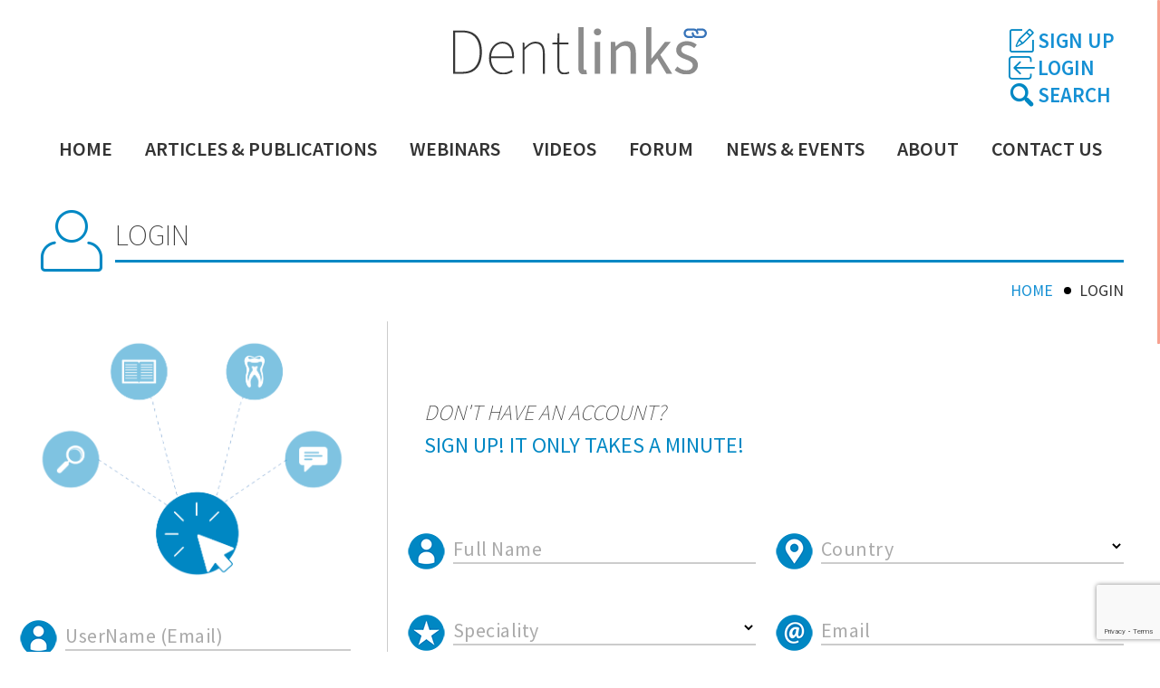

--- FILE ---
content_type: text/html; charset=utf-8
request_url: https://dentlinks.com/Home/LogIn?returnUrl=%2FHome%2FArticleDetails%3Fid%3D69
body_size: 8914
content:

<!DOCTYPE html PUBLIC "-//W3C//DTD XHTML 1.0 Transitional//EN" "http://www.w3.org/TR/xhtml1/DTD/xhtml1-transitional.dtd">
<html xmlns="http://www.w3.org/1999/xhtml">
<head>

    <meta http-equiv="Content-Type" content="text/html; charset=utf-8" />
    <meta content="width=device-width, initial-scale=1.0, maximum-scale=1.0, user-scalable=no" name="viewport">
    <link rel="shortcut icon" href="/favicon.png">

    <title>
        DentLinks
    </title>

    <meta name="alexaVerifyID" content="r6Du4wbGgWOcgOmGVQ793uQ0x_U" />
    
    <meta name="description" content="Periodontics, Endondontics, Orthodontics, TMD lebanon, Pedodontics, Oral surgery, Wisdom teeth, Dental webinar, Dental continuing, education, Dental learning, Veneers, Ceramic, Crown and bridge, Dental world, Prosthodontics, Bone graft, Sinus lift, Soft tissue graft, CT graft, Dental implants, Dentists, Composite, Inlay, Onlay, Dental surgery, Dental videos, Dental Articles, Dental publications, Hollywood smile, Smile makeover, Digital smile design, Mock up, Wax up, Temporary bridge, Live surgery, Endo surgery, Perio surgery, Digital impression, CAD-CAM, Guided surgery, Implants in the esthetic zone, Guided bone regeneration, Guided tissue regeneration, Periodontal surgery, Crown lengthening, Post and core, Zirconia, E Max, case presentation, Dental conference, Advanced bone grafting, Advanced dental education, E learning platform" />
    
    <meta name="keywords" content="Periodontics, Endondontics, Orthodontics, TMD lebanon, Pedodontics, Oral surgery, Wisdom teeth, Dental webinar, Dental continuing, education, Dental learning, Veneers, Ceramic, Crown and bridge, Dental world, Prosthodontics, Bone graft, Sinus lift, Soft tissue graft, CT graft, Dental implants, Dentists, Composite, Inlay, Onlay, Dental surgery, Dental videos, Dental Articles, Dental publications, Hollywood smile" />
    
    <meta name="abstract" content="Periodontics, Endondontics, Orthodontics, TMD lebanon, Pedodontics, Oral surgery, Wisdom teeth, Dental webinar, Dental continuing, education, Dental learning, Veneers, Ceramic, Crown and bridge, Dental world, Prosthodontics, Bone graft, Sinus lift, Soft tissue graft, CT graft, Dental implants, Dentists, Composite, Inlay, Onlay, Dental surgery, Dental videos, Dental Articles, Dental publications, Hollywood smile" />
    
    <meta property="og:title" content="Dentlinks: Dental Medicine in Lebanon, Dental Services in Lebanon" />
    
    <meta property="og:description" content="Dentlinks: Periodontics, Endondontics, Orthodontics, TMD lebanon, Pedodontics, Oral surgery, Wisdom teeth, Dental webinar, Dental continuing, education, Dental learning, Veneers, Ceramic, Crown and bridge, Dental world, Prosthodontics, Bone graft, Sinus lift, Soft tissue graft, CT graft, Dental implants, Dentists, Composite, Inlay, Onlay, Dental surgery, Dental videos, Dental Articles, Dental publications, Hollywood smile." />
    
    <meta name="classification" content="Periodontics, Endondontics, Orthodontics, TMD lebanon, Pedodontics, Oral surgery, Wisdom teeth, Dental webinar, Dental continuing, education, Dental learning, Veneers, Ceramic, Crown and bridge, Dental world, Prosthodontics, Bone graft, Sinus lift, Soft tissue graft, CT graft, Dental implants, Dentists, Composite, Inlay, Onlay, Dental surgery, Dental videos, Dental Articles, Dental publications, Hollywood smile, beirut, lebanon" />
    
    <meta name="category" content="Periodontics, Endondontics, Orthodontics, TMD lebanon, Pedodontics, Oral surgery, Wisdom teeth, Dental webinar, Dental continuing, education, Dental learning, Veneers, Ceramic, Crown and bridge, Dental world, Prosthodontics, Bone graft, Sinus lift, Soft tissue graft, CT graft, Dental implants, Dentists, Composite, Inlay, Onlay, Dental surgery, Dental videos, Dental Articles, Dental publications, Hollywood smile, beirut" />
    
    <meta name="subject" content="Periodontics, Endondontics, Orthodontics, TMD lebanon, Pedodontics, Oral surgery, Wisdom teeth, Dental webinar, Dental continuing, education, Dental learning, Veneers, Ceramic" />
    
    <meta name="subject" content="Periodontics, Endondontics, Orthodontics, TMD lebanon, Pedodontics, Oral surgery, Wisdom teeth, Dental webinar, Dental continuing, education, Dental learning, Veneers, Ceramic" />
    
    <meta name="ROBOTS" content="ALL, INDEX, FOLLOW" />
    <meta name="revisit" content="1 day" /></meta>
    <meta name="revisit-after" content="1 day" /></meta>
    <meta name="location" content="lebanon" />
    <meta name="DISTRIBUTION" content="Lebanon &amp; global" />
    <meta name="GOOGLEBOT" content="INDEX, FOLLOW" />
    <meta name="author" content="Dentlinks Beirut Lebanon" />
    <meta name="ROBOTS" content="index,follow" />
    <meta name="copyright" content="Dentlinks Lebanon, beirut" />

    <link rel="stylesheet" type="text/css" href="/css/style.css?v=1.1.1">
    <link rel="stylesheet" type="text/css" href="/css/cs-form.css">
    <link rel="stylesheet" type="text/css" href="/css/grid.css?v=1.1.1">
    <link rel="stylesheet" type="text/css" href="/css/icons.css">
    <link rel="stylesheet" href="/css/responsive_cs.css?v=1.1.1">

    <script src="/js/jquery-1.11.0.min.js" type="text/javascript"></script>
    <script>
	; (function () {
		function id(v) { return document.getElementById(v); }
		function loadbar() {
			var ovrl = id("overlay"),
				prog = id("progress"),
				stat = id("progstat"),
				img = document.images,
				c = 0;
			tot = img.length;

			function imgLoaded() {
				c += 1;
				var perc = ((100 / tot * c) << 0) + "%";
				prog.style.width = perc;
				stat.innerHTML = perc;
				if (c === tot) return doneLoading();
			}
			function doneLoading() {
				ovrl.style.opacity = 0;
				setTimeout(function () {
					ovrl.style.display = "none";
				}, 1200);
			}
			for (var i = 0; i < tot; i++) {
				var tImg = new Image();
				tImg.onload = imgLoaded;
				tImg.onerror = imgLoaded;
				tImg.src = img[i].src;
			}
		}
		document.addEventListener('DOMContentLoaded', loadbar, false);
	}());

    </script>

    <!-- Facebook Pixel Code -->

<script>
    !function(f,b,e,v,n,t,s)
    {if(f.fbq)return;n=f.fbq=function(){n.callMethod?
    n.callMethod.apply(n,arguments):n.queue.push(arguments)};
    if(!f._fbq)f._fbq=n;n.push=n;n.loaded=!0;n.version='2.0';
    n.queue=[];t=b.createElement(e);t.async=!0;
    t.src=v;s=b.getElementsByTagName(e)[0];
    s.parentNode.insertBefore(t,s)}(window, document,'script',
    'https://connect.facebook.net/en_US/fbevents.js');
    fbq('init', '207944976763120');
    fbq('track', 'PageView');
</script>

<noscript><img height="1" width="1" style="display:none" src="https://www.facebook.com/tr?id=207944976763120&ev=PageView&noscript=1"/></noscript>

<!-- End Facebook Pixel Code -->

</head>

<body onload="replaceScript();">

    <!-- Global site tag (gtag.js) - Google Analytics -->
    <script async src="https://www.googletagmanager.com/gtag/js?id=UA-128667735-1"></script>
    <script>
      window.dataLayer = window.dataLayer || [];
      function gtag(){dataLayer.push(arguments);}
      gtag('js', new Date());

      gtag('config', 'UA-128667735-1');
    </script>

    <div id="overlay">
        <div>
            <div>
                <div id="progstat"></div>
                <div id="progress"></div>
                <svg class="letter-svg letter-svg-3" version="1.0" id="Layer_1" xmlns="http://www.w3.org/2000/svg" xmlns:xlink="http://www.w3.org/1999/xlink" x="0px" y="0px"
                     width="128px" height="128px" viewBox="0 0 128 128" enable-background="new 0 0 128 128" xml:space="preserve">
                <path fill="none" stroke="#3673B9" stroke-width="6.0293" stroke-linecap="round" stroke-miterlimit="10" d="M71.344,53.22h12.744
                c5.924,0,10.778,4.85,10.778,10.776c0,5.935-4.854,10.784-10.778,10.784H67.424c-5.928,0-10.779-4.85-10.779-10.784 M54.688,74.773
                H43.909c-5.929,0-10.775-4.842-10.775-10.777c-0.004-5.93,4.846-10.78,10.775-10.776H59.59c5.928,0,10.779,4.85,10.779,10.776" />
            </svg>
            </div>
        </div>
    </div>


    <div class="trigger">
        <div>
            <span></span>
            <span></span>
            <span></span>
        </div>
    </div>



    <div class="sitewrapper">

        <header>
            <nav class="container rel-sect">
                <div class="row">
                    
                    <!-- <div class="searchtrigger fl">
                        <a href="#searchpoup" data-fancybox="" class="resetfancy">
                            <img src="~/img/search.png" alt="" />
                        </a>
                    </div> -->

                        

                    <div class="log fr">

                            <div class="row">
                                <a href="/Home/LogIn#logsection">
                                    <span class="icon-SignUp"></span>
                                    <span>SIGN UP</span>
                                </a>
                            </div>
                            <div class="row">
                                <a href="/Home/LogIn#logsection">
                                    <span class="icon-Login"></span>
                                    <span>LOGIN</span>
                                </a>
                            </div>

                        <div class="row">
                            <div class="fl rel-sect">
                                
                                <a href="#" class="searchtrigger-icon">
                                    <span class="icon-Search"></span>
                                    <span>SEARCH</span>
                                </a>

                                <div class="searchbox" id="searchpoup" >
<form action="/Home/search" method="post">                                        <div>
                                            <input type="search" name="search" placeholder="Search" required=required />
                                            <input type="submit" value="" />
                                        </div>
</form>                                </div>
                            </div>
                        </div>
                      
                    </div>

                        <div class="ovdiv logo txt-cntr">
                            <a href="/Home/Index">
                                <img src="/img/logo.svg" />
                            </a>
                        </div>
                </div>

                <menu>
                    <ul>
                        <li><a href="/Home/Index">HOME</a></li>                     
                        <li><a href="/Home/ArticlesCategory">ARTICLES & PUBLICATIONS</a></li>
                        <li><a href="/Home/Webinars">WEBINARS</a></li>
                        <li><a href="/Home/Videos">VIDEOS</a></li>
                        <li><a href="/Home/DentalForums">FORUM</a></li>
                        <li><a href="/Home/NewsEvents">NEWS & EVENTS</a></li>
                        <li><a href="/Home/About">ABOUT</a></li>
                        <li><a href="/Home/Contact">CONTACT US </a></li>
                    </ul>
                </menu>

            </nav>
        </header>






        

<section id="logsection">
    <div class="container">
        <div class="title row">
            <div class="fl">
                <span class="icon-About"></span>
            </div>
            <div class="ovdiv">
                <h3>Login</h3>
            </div>
            <div class="row">
                <div class="fr indexmenu">
                    <a href="/Home/Index">HOME</a>
                    <span>Login</span>
                </div>
            </div>
        </div>
    </div>


    <div class="container">
        <div class="row logform" data-spacing="40">
            <div class="w-33 res-m-100" style="padding-top:0">
<form action="/Home/LogIn_Post?ReturnUrl=%2FHome%2FArticleDetails%3Fid%3D69" class="form-login" method="post" role="form"><div class="validation-summary-valid text-danger" data-valmsg-summary="true"><ul><li style="display:none"></li>
</ul></div><input name="__RequestVerificationToken" type="hidden" value="RBiTHw54z4FmumhnMQqen5Pusp61bkeQHKz9g9hxhzFSZ23s6CNYWpGGlQRG8BMFHrYiVj_kfTLQzdQWsI6pZxr9TqtqIyfsX4T6QyirJDo1" />                <div class="row" data-spacing="20">

                    <div class="w-100"> 
                        <img src="/img/Signup.png" alt="" class="w-100">
                    </div>

                    <div class="w-100 formicon-user"> 
                        <div class="input-effect form-group">
                            <input class="effect-16 form-control" type="text" name="Email" placeholder="">
                            <label>UserName (Email)</label>
                            <span class="focus-border"></span>
                        </div>
                    </div>
                    <div class="w-100 formicon-pass"> 
                        <div class="input-effect form-group password-wrapper">
                            <input class="effect-16 form-control" type="password" name="Password" id="password" placeholder="">
                            <label>Password</label>
                            <a href="#" id="password-toggle"></a>
                            <span class="focus-border"></span>
                        </div>
                    </div>
                  
                    
                    <div class="w-100" style="padding-bottom:0;"> 
                        <input type="submit" value="LOGIN">
                    </div>
                    <div class="w-100 txt-cntr" style="padding-top:10px;">
                        <a href="/Home/ForgotPassword">Forgot Password</a>
                    </div>
                   
                </div>
</form>            </div>


            <div class="w-66 res-m-100" style="border-left:1px solid #ccc;">
<form action="/Home/SignUp" class="form-horizontal" method="post" role="form">                <div class="row" data-spacing="20">
                    <div class="w-100" style="margin:28px 0;">   
                        <h5><i>Don't have an account?</i></h5>
                        <h5><strong>Sign Up! It only takes a minute!</strong></h5>

                        <p clas="msgsubmit" style="margin: 0;color:red"></p>
                    </div>
                    <div class="w-50 res-s-100 formicon-user">
                        <div class="input-effect form-group">
                            <input class="effect-16 form-control" name="FullName" type="text" placeholder="" required>
                            <label>Full Name</label>
                            <span class="focus-border"></span>
                        </div>
                    </div>
                    <div class="w-50 res-s-100 formicon-pin">
                        <div class="input-effect form-group">
                            <select name="countryId" id="" required class="effect-16 form-control" required>
                                <option disabled="" selected></option>
                                    <option value="1">Lebanon</option>
                                    <option value="2">Afghanistan</option>
                                    <option value="3">Albania</option>
                                    <option value="4">Algeria</option>
                                    <option value="5">Angola</option>
                                    <option value="6">Argentina</option>
                                    <option value="7">Armenia</option>
                                    <option value="8">Australia</option>
                                    <option value="9">Austria</option>
                                    <option value="10">Azerbaijan</option>
                                    <option value="11">Bahamas</option>
                                    <option value="12">Bahrain</option>
                                    <option value="13">Bangladesh</option>
                                    <option value="14">Barbados</option>
                                    <option value="15">Belarus</option>
                                    <option value="16">Belgium</option>
                                    <option value="17">Belize</option>
                                    <option value="18">Benin</option>
                                    <option value="19">Bolivia</option>
                                    <option value="20">Bosnia and Herzegowina</option>
                                    <option value="21">Botswana</option>
                                    <option value="22">Brazil</option>
                                    <option value="23">Brunei</option>
                                    <option value="24">Bulgaria</option>
                                    <option value="25">Burkina Faso</option>
                                    <option value="26">Burundi</option>
                                    <option value="27">Cambodia</option>
                                    <option value="28">Cameroon</option>
                                    <option value="29">Canada</option>
                                    <option value="30">Cape Verde</option>
                                    <option value="31">Central African Republic</option>
                                    <option value="32">Chad</option>
                                    <option value="33">Chile</option>
                                    <option value="34">China</option>
                                    <option value="35">Colombia</option>
                                    <option value="36">Comoros</option>
                                    <option value="37">Congo</option>
                                    <option value="38">Costa Rica</option>
                                    <option value="39">Ivory Coast</option>
                                    <option value="40">Croatia</option>
                                    <option value="41">Cuba</option>
                                    <option value="42">Cyprus</option>
                                    <option value="43">Czech Republic</option>
                                    <option value="44">Denmark</option>
                                    <option value="45">Djibouti</option>
                                    <option value="46">Dominica</option>
                                    <option value="47">Dominican Republic</option>
                                    <option value="48">East Timor</option>
                                    <option value="49">Ecuador</option>
                                    <option value="50">Egypt</option>
                                    <option value="51">El Salvador</option>
                                    <option value="52">Equatorial Guinea</option>
                                    <option value="53">Eritrea</option>
                                    <option value="54">Estonia</option>
                                    <option value="55">Ethiopia</option>
                                    <option value="56">Faroe Islands</option>
                                    <option value="57">Fiji</option>
                                    <option value="58">Finland</option>
                                    <option value="59">France</option>
                                    <option value="60">French Guiana</option>
                                    <option value="61">French Polynesia</option>
                                    <option value="62">Gabon</option>
                                    <option value="63">Gambia</option>
                                    <option value="64">Georgia</option>
                                    <option value="65">Germany</option>
                                    <option value="66">Ghana</option>
                                    <option value="67">Gibraltar</option>
                                    <option value="68">Greece</option>
                                    <option value="69">Greenland</option>
                                    <option value="70">Grenada</option>
                                    <option value="71">Guadeloupe</option>
                                    <option value="72">Guam</option>
                                    <option value="73">Guatemala</option>
                                    <option value="74">Guinea</option>
                                    <option value="75">Guinea-bissau</option>
                                    <option value="76">Guyana</option>
                                    <option value="77">Haiti</option>
                                    <option value="78">Honduras</option>
                                    <option value="79">Hong Kong</option>
                                    <option value="80">Hungary</option>
                                    <option value="81">Iceland</option>
                                    <option value="82">India</option>
                                    <option value="83">Indonesia</option>
                                    <option value="84">Iran</option>
                                    <option value="85">Iraq</option>
                                    <option value="86">Ireland</option>
                                    <option value="87">Italy</option>
                                    <option value="88">Jamaica</option>
                                    <option value="89">Japan</option>
                                    <option value="90">Jordan</option>
                                    <option value="91">Kazakhstan</option>
                                    <option value="92">Kenya</option>
                                    <option value="93">North Korea</option>
                                    <option value="94">South Korea</option>
                                    <option value="95">Kuwait</option>
                                    <option value="96">Kyrgyzstan</option>
                                    <option value="97">Laos</option>
                                    <option value="98">Latvia</option>
                                    <option value="100">Lesotho</option>
                                    <option value="101">Liberia</option>
                                    <option value="102">Libya</option>
                                    <option value="103">Liechtenstein</option>
                                    <option value="104">Lithuania</option>
                                    <option value="105">Luxembourg</option>
                                    <option value="106">Macau</option>
                                    <option value="107">Macedonia</option>
                                    <option value="108">Madagascar</option>
                                    <option value="109">Malawi</option>
                                    <option value="110">Malaysia</option>
                                    <option value="111">Maldives</option>
                                    <option value="112">Mali</option>
                                    <option value="113">Malta</option>
                                    <option value="114">Martinique</option>
                                    <option value="115">Mauritania</option>
                                    <option value="116">Mauritius</option>
                                    <option value="117">Mexico</option>
                                    <option value="118">Moldova</option>
                                    <option value="119">Monaco</option>
                                    <option value="120">Mongolia</option>
                                    <option value="121">Morocco</option>
                                    <option value="122">Mozambique</option>
                                    <option value="123">Myanmar</option>
                                    <option value="124">Namibia</option>
                                    <option value="125">Nepal</option>
                                    <option value="126">Netherlands</option>
                                    <option value="127">New Zealand</option>
                                    <option value="128">Nicaragua</option>
                                    <option value="129">Niger</option>
                                    <option value="130">Nigeria</option>
                                    <option value="131">Northern Mariana Islands</option>
                                    <option value="132">Norway</option>
                                    <option value="133">Oman</option>
                                    <option value="134">Pakistan</option>
                                    <option value="135">Palau</option>
                                    <option value="136">Panama</option>
                                    <option value="137">Papua New Guinea</option>
                                    <option value="138">Paraguay</option>
                                    <option value="139">Peru</option>
                                    <option value="140">Philippines</option>
                                    <option value="141">Poland</option>
                                    <option value="142">Portugal</option>
                                    <option value="143">Puerto Rico</option>
                                    <option value="144">Qatar</option>
                                    <option value="145">Reunion</option>
                                    <option value="146">Romania</option>
                                    <option value="147">Russia</option>
                                    <option value="148">Rwanda</option>
                                    <option value="149">Saudi Arabia</option>
                                    <option value="150">Senegal</option>
                                    <option value="151">Seychelles</option>
                                    <option value="152">Sierra Leone</option>
                                    <option value="153">Singapore</option>
                                    <option value="154">Slovakia</option>
                                    <option value="155">Slovenia</option>
                                    <option value="156">Somalia</option>
                                    <option value="157">South Africa</option>
                                    <option value="158">Spain</option>
                                    <option value="159">Sri Lanka</option>
                                    <option value="160">Sudan</option>
                                    <option value="161">Suriname</option>
                                    <option value="162">Swaziland</option>
                                    <option value="163">Sweden</option>
                                    <option value="164">Switzerland</option>
                                    <option value="165">Syria</option>
                                    <option value="166">Taiwan</option>
                                    <option value="167">Tajikistan</option>
                                    <option value="168">Tanzania</option>
                                    <option value="169">Thailand</option>
                                    <option value="170">Togo</option>
                                    <option value="171">Trinidad and Tobago</option>
                                    <option value="172">Tunisia</option>
                                    <option value="173">Turkey</option>
                                    <option value="174">Turkmenistan</option>
                                    <option value="175">Uganda</option>
                                    <option value="176">Ukraine</option>
                                    <option value="177">United Arab Emirates</option>
                                    <option value="178">United Kingdom</option>
                                    <option value="179">United States of America</option>
                                    <option value="180">Uruguay</option>
                                    <option value="181">Uzbekistan</option>
                                    <option value="182">Holy See</option>
                                    <option value="183">Venezuela</option>
                                    <option value="184">Viet Nam</option>
                                    <option value="185">Western Sahara</option>
                                    <option value="186">Yemen</option>
                                    <option value="187">Yugoslavia</option>
                                    <option value="188">Zaire</option>
                                    <option value="189">Zambia</option>
                                    <option value="190">Zimbabwe</option>
                                    <option value="191">Palestine</option>
                                    <option value="192">DEM REP OF THE CONGO</option>
                                    <option value="193">Isle of Man</option>
                                    <option value="194">Netherlands Antilles</option>
                                    <option value="195">Serbia</option>
                                    <option value="196">Montenegro  </option>
                            </select>
                            <label>Country</label>
                            <span class="focus-border"></span>
                        </div>
                    </div>
                    <div class="w-50 res-s-100 formicon-star">
                        <div class="input-effect form-group">
                            <select name="specialty" id="" class="effect-16 form-control" required>
                                <option value="" disabled selected></option>
                                <option value="General Dentistry">General Dentistry</option>
                                <option value="Pediatric dentistry">Pediatric dentistry</option>
                                <option value="orthodontics">orthodontics</option>
                                <option value="Periodontics">Periodontics</option>
                                <option value="Oral Surgery">Oral Surgery</option>
                                <option value="Endodontics">Endodontics</option>
                                <option value="Prosthodontics">Prosthodontics</option>
                                <option value="Others">Others</option>
                            </select>
                            <label>Speciality</label>
                            <span class="focus-border"></span>
                        </div>
                    </div>
                    <div class="w-50 res-s-100 formicon-mail">
                        <div class="input-effect form-group form-control">
                            <input class="effect-16" name="Email" type="email" placeholder="" required>
                            <label>Email</label>
                            <span class="focus-border"></span>
                        </div>
                    </div>
                    <div class="w-50 res-s-100 formicon-pass">
                        <div class="input-effect form-group">
                            <input class="effect-16 form-control" name="Password" type="password" id="mainpass" placeholder="" required>
                            <label>Password</label>
                            <span class="focus-border"></span>
                            <a href="#" id="password-togglemain"></a>
                        </div>
                    </div>
                    <div class="w-50 res-s-100 formicon-pass">
                        <div class="input-effect form-group">
                            <input class="effect-16 form-control" name="ConfirmPassword" id="inputPasswordConfirm" type="password" placeholder="" required>
                            <label>Confirm Password</label>
                            <span class="focus-border"></span>
                            <a href="#" id="password-toggleconf"></a>
                        </div>
                    </div>

                    <div class="w-100 rel-sect" style="padding:0 !important;">
                        <div class="pswd_info">
                            <h5 class="pswd_reqs">Password must meet the following requirements:</h5>
                            <ul class="row">
                                <li id="letter" class="invalid">Contains <strong>a lowercase letter</strong></li>

                                <li id="capital" class="invalid">Contains <strong>a capital letter</strong></li>

                                <li id="number" class="invalid">Contains <strong>a number</strong></li>

                                <li id="special" class="invalid">Contains <strong>a special character</strong></li>

                                <li id="length" class="invalid">Contains <strong>8 characters</strong></li>
                            </ul>
                        </div>
                    </div>

                    
                    <div class="w-100"> 
                        <input type="submit" value="SIGN UP">
                    </div>
                </div>
</form>            </div>
        </div>
    </div>


    
</section>


<style>
    .validation-summary-errors.text-danger ul{
        list-style: none;
    }

    .input-effect{
        position: relative;
        margin-bottom: 10px;
    }

    .input-effect input[type="text"],
    .input-effect input[type="email"],
    .input-effect input[type="tel"],
    .input-effect input[type="tnumber"],
    .input-effect input[type="password"],
    .input-effect select{
        border: none;
        padding: 0;
        border-bottom: 2px solid #ccc;
    }

    .effect-16 ~ .focus-border{
        position: absolute;
        bottom: 0;
        left: 0;
        width: 0;
        height: 2px;
        background-color: #3399FF;
        transition: 0.4s;
    }

    .effect-16.has-error ~ .focus-border{
        background-color: #f00 !important;
    }

    .effect-16:focus ~ .focus-border,
    .has-content.effect-16 ~ .focus-border{
        width: 100%;
        transition: 0.4s;
    }

    .effect-16 ~ label{
        position: absolute;
        left: 0; width: 100%;
        top: 9px;
        color: #aaa;
        transition: 0.3s;
        z-index: -1;
        letter-spacing: 0.5px;
    }

    .effect-16:focus ~ label, .has-content.effect-16 ~ label{
        top: -22px;
        font-size: 16px;
        color: #ccc;
        transition: 0.3s;
    }

    .logform input[type="submit"]{
        border-radius: 35px;
        -moz-border-radius: 35px;
        -webkit-border-radius: 35px;
        color: #fff;
        background: #0088c4;
        border: none !important;
        max-width: 350px;
        height: 50px;
    }

    small{
        position: absolute;
        left: 0;
        bottom: -25px;
        font-size: .7em;
        color: #f00;
    }

</style>

<script src="/js/passval.js"></script>

<link rel='stylesheet prefetch' href="https://cdnjs.cloudflare.com/ajax/libs/jquery.bootstrapvalidator/0.5.0/css/bootstrapValidator.min.css">
<script src="https://maxcdn.bootstrapcdn.com/bootstrap/3.2.0/js/bootstrap.min.js"></script>
<script src="https://cdnjs.cloudflare.com/ajax/libs/bootstrap-validator/0.4.5/js/bootstrapvalidator.min.js"></script>

<script>
        $(document).ready(function () {
            $('.form-horizontal').bootstrapValidator({

                fields: {

                    FullName: {
                        validators: {
                            stringLength: {
                                min: 2,
                            },
                            notEmpty: {
                                message: 'Please Provide us with your Full Name'
                            }
                        }
                    },

                    Email: {
                        validators: {
                            notEmpty: {
                                message: 'Please Provide us with your email address'
                            },
                            emailAddress: {
                                message: 'Please Provide us with a valid email address'
                            }
                        }
                    },

                    countryId: {
                        validators: {
                            notEmpty: {
                                message: 'Please Provide us with a Country'
                            }
                        }
                    },

                    specialty: {
                        validators: {
                            notEmpty: {
                                message: 'Please Provide us with a Speciality'
                            }
                        }
                    },

                    Password: {
                        validators: {
                            notEmpty: {
                                message: 'Please Provide us with a Password'
                            }
                        }
                    },

                    ConfirmPassword: {
                        validators: {
                            notEmpty: {
                                message: 'Please Confirm your Password'
                            }
                        }
                    }
                }
            });


            $()
        });

        // $(document).ready(function () {
        //     $('.form-login').bootstrapValidator({

        //         fields: {

        //             Email: {
        //                 validators: {
        //                     notEmpty: {
        //                         message: 'Please Provide us with your email address'
        //                     },
        //                     emailAddress: {
        //                         message: 'Please Provide us with a valid email address'
        //                     }
        //                 }
        //             },

        //             Password: {
        //                 validators: {
        //                     notEmpty: {
        //                         message: 'Please Provide us with a Password'
        //                     }
        //                 }
        //             }
        //         }
        //     });


        //     $()
        // });

        jQuery(function ($) {
            $('#inputPasswordConfirm').on('keyup', function () {
                var passwordval = $("#mainpass").val();
                var confpasswordval = $("#inputPasswordConfirm").val();

                if (confpasswordval != passwordval) {
                    $(this).closest(".form-group").addClass("has-error");
                }
            });
        });


        function numbersOnly(input){
            var regex = /[^0-9]/gi;
            input.value = input.value.replace(regex , "");
        }

        $(".mobilenbr").hover(function(){
            $(".countrycode").stop().fadeIn();
            }, function(){
            $(".countrycode").stop().fadeOut();
        });

</script>

<script src='https://cdn.rawgit.com/mladenilic/pwd_toggle/d5db69ce/dist/pwd_toggle.js'></script>

<script>
    var toggle = document.getElementById('password-toggle');
    var pwd = new PwdToggle(document.getElementById('password'), {
      focus: true,
      onToggle: function () {
        toggle.classList.toggle('pwd-toggle-shown', this.isShown());
      }
    });

    toggle.addEventListener('click', function (e) {
      e.preventDefault();

      pwd.toggle();
    });




    var togglemain = document.getElementById('password-togglemain');
    var pwdmain = new PwdToggle(document.getElementById('mainpass'), {
      focus: true,
      onToggle: function () {
        togglemain.classList.toggle('pwd-toggle-shown', this.isShown());
      }
    });

    togglemain.addEventListener('click', function (emain) {
      emain.preventDefault();

      pwdmain.toggle();
    });


    var toggleconf = document.getElementById('password-toggleconf');
    var pwdconf = new PwdToggle(document.getElementById('inputPasswordConfirm'), {
      focus: true,
      onToggle: function () {
        toggleconf.classList.toggle('pwd-toggle-shown', this.isShown());
      }
    });

    toggleconf.addEventListener('click', function (econf) {
      econf.preventDefault();

      pwdconf.toggle();
    });

</script>
<script src="https://www.google.com/recaptcha/api.js?render=6Ld_l8UUAAAAACDwK7S4mtpGoxFsYthQ6-El9UpK"></script>
<script>
    //Site key:  6Ld_l8UUAAAAACDwK7S4mtpGoxFsYthQ6-El9UpK
    //secret key:  6Ld_l8UUAAAAAICNzOdZON-nZo_cln0c0rWZ9FNG

    grecaptcha.ready(function() {
        grecaptcha.execute('6Ld_l8UUAAAAACDwK7S4mtpGoxFsYthQ6-El9UpK', {action: 'homepage'});
    });
</script>


        <footer class="grey-bg pad-tb-30">
            <div class="container">
                <div class="row">
                    <div class="w-50 res-m-100">
                        <ul class="row">
                            <li class="w-50 res-s-100"><a href="/Home/Index">HOME</a></li>                     
                            <li class="w-50 res-s-100"><a href="/Home/ArticlesCategory">ARTICLES &amp; PUBLICATIONS</a></li>
                            <li class="w-50 res-s-100"><a href="/Home/Webinars">WEBINARS</a></li>
                            <li class="w-50 res-s-100"><a href="/Home/Videos">VIDEOS</a></li>
                            <li class="w-50 res-s-100"><a href="/Home/DentalForums">FORUM</a></li>
                            <li class="w-50 res-s-100"><a href="/Home/NewsEvents">NEWS &amp; EVENTS</a></li>
                            <li class="w-50 res-s-100"><a href="/Home/About">ABOUT</a></li>
                            <li class="w-50 res-s-100"><a href="/Home/Contact">CONTACT US </a></li>
                        </ul>
                    </div>
                    <div class="w-40 res-m-100">
                        <div class="row">
                            <div class="w-100"> 
                                <div class="row sameheight" data-spacing="10">  
                                    <div class="w-40 res-s-100">
                                        <img src="/img/Signup.png" class="w-100" >
                                    </div>

                                <div class="w-60 res-s-100">
                                    <div class="tbl-disp" style="width:100%; height:100%;">
                                        <div>
                                            <div>
                                                 <h5><i>Don't have an account?</i></h5>
                                                <h5><strong>Sign Up! It only takes a minute!</strong></h5> 

                                                
                                            </div>
                                        </div>
                                    </div>
                                </div>

                                                            </div>
                                                        </div>
                            <div class="w-100">
                                <div class="row logform" data-spacing="10">
                                    <div class="w-50"><a href="/Home/Login">SIGN UP</a></div>
                                    <div class="w-50"><a href="/Home/Login">LOGIN</a></div>
                                </div>
                            </div> 
                        </div>
                    </div>
                </div>
            </div>

            <div class="container sign">
                <div class="row">
                    <div class="w-60">
                        <div class="cr">
                            &copy;2018 Dentlinks | by <a href="http://www.activeweb.me" target="_blank">ActiveWeb ME</a>
                        </div>
                    </div>

                    <div class="w-40 txt-r">
                        <a href="https://facebook.com/dentlinks" target="_blank" style="font-size: 1.4em;"><i class="icon-facebook"></i></a>
                                                <a href="https://www.twitter.com/" target="_blank" style="font-size: 1.4em;"><i class="icon-twitter"></i></a>
                                                <a href="https://plus.google.com/+Gmail" target="_blank" style="font-size: 1.4em;"><i class="icon-google-plus"></i></a>
                    </div>
                </div>
            </div>
        </footer>

    </div>

    <!-- SCROLLER and animate on scroll -->
    <script src="/js/jquery.nicescroll.min.js" type="text/javascript"></script>
    <script src="/js/jquery.nicescroll.plus.js" type="text/javascript"></script>
    <script src="/js/smooth-scroll.js" type="text/javascript"></script>
    <script src="/js/jquery.cre-animate.js" type="text/javascript"></script>

    <script src="/js/custom.js?v=1.1.1" type="text/javascript"></script>


    <!-- SLICK SLIDER -->
    <link rel="stylesheet" type="text/css" href="/slick/slick.css" />
    <link rel="stylesheet" type="text/css" href="/slick/slick-theme.css" />
    <script type="text/javascript" src="/slick/slick.min.js"></script>


    <link href="/dist/jquery.fancybox.css" rel="stylesheet">
    <script src="/dist/jquery.fancybox.js"></script>

    <script>
        $('.resetfancy').fancybox({
            toolbar  : true,
            keyboard : true,
            smallBtn : false,
            clickSlide : true,
            clickOutside: true,
            beforeShow : function( instance, current, e ) {
              $("body").addClass("resetfancy");
            },
            beforeClose : function( instance, current, e ) {
              $("body").removeClass("resetfancy");
            }
        });

        $(".searchtrigger-icon").click(function(){
            event.preventDefault();
            $(".searchbox").fadeToggle();
        });
            

    </script>


    <!-- <style>
        .listnews.webinarimg li:first-child #demo{
            display: none;
        }

        .listnews.webinarimg li:first-child .w-85{
            position: relative;
            padding-top: 25px;
        }

        .listnews.webinarimg li:first-child .w-85::before{
            position: absolute;
            top: 0;
            left: 0;
            content: "18 DECEMBER 2018 - 18:30 BEIRUT TIME";
            font-weight: 200;
        }
    </style> -->


<script defer src="https://static.cloudflareinsights.com/beacon.min.js/vcd15cbe7772f49c399c6a5babf22c1241717689176015" integrity="sha512-ZpsOmlRQV6y907TI0dKBHq9Md29nnaEIPlkf84rnaERnq6zvWvPUqr2ft8M1aS28oN72PdrCzSjY4U6VaAw1EQ==" data-cf-beacon='{"version":"2024.11.0","token":"9c4dc1e4d033401ca5ad136d505609d0","r":1,"server_timing":{"name":{"cfCacheStatus":true,"cfEdge":true,"cfExtPri":true,"cfL4":true,"cfOrigin":true,"cfSpeedBrain":true},"location_startswith":null}}' crossorigin="anonymous"></script>
</body>
</html>


--- FILE ---
content_type: text/html; charset=utf-8
request_url: https://www.google.com/recaptcha/api2/anchor?ar=1&k=6Ld_l8UUAAAAACDwK7S4mtpGoxFsYthQ6-El9UpK&co=aHR0cHM6Ly9kZW50bGlua3MuY29tOjQ0Mw..&hl=en&v=7gg7H51Q-naNfhmCP3_R47ho&size=invisible&anchor-ms=20000&execute-ms=30000&cb=i77ohdl1sbnl
body_size: 48059
content:
<!DOCTYPE HTML><html dir="ltr" lang="en"><head><meta http-equiv="Content-Type" content="text/html; charset=UTF-8">
<meta http-equiv="X-UA-Compatible" content="IE=edge">
<title>reCAPTCHA</title>
<style type="text/css">
/* cyrillic-ext */
@font-face {
  font-family: 'Roboto';
  font-style: normal;
  font-weight: 400;
  font-stretch: 100%;
  src: url(//fonts.gstatic.com/s/roboto/v48/KFO7CnqEu92Fr1ME7kSn66aGLdTylUAMa3GUBHMdazTgWw.woff2) format('woff2');
  unicode-range: U+0460-052F, U+1C80-1C8A, U+20B4, U+2DE0-2DFF, U+A640-A69F, U+FE2E-FE2F;
}
/* cyrillic */
@font-face {
  font-family: 'Roboto';
  font-style: normal;
  font-weight: 400;
  font-stretch: 100%;
  src: url(//fonts.gstatic.com/s/roboto/v48/KFO7CnqEu92Fr1ME7kSn66aGLdTylUAMa3iUBHMdazTgWw.woff2) format('woff2');
  unicode-range: U+0301, U+0400-045F, U+0490-0491, U+04B0-04B1, U+2116;
}
/* greek-ext */
@font-face {
  font-family: 'Roboto';
  font-style: normal;
  font-weight: 400;
  font-stretch: 100%;
  src: url(//fonts.gstatic.com/s/roboto/v48/KFO7CnqEu92Fr1ME7kSn66aGLdTylUAMa3CUBHMdazTgWw.woff2) format('woff2');
  unicode-range: U+1F00-1FFF;
}
/* greek */
@font-face {
  font-family: 'Roboto';
  font-style: normal;
  font-weight: 400;
  font-stretch: 100%;
  src: url(//fonts.gstatic.com/s/roboto/v48/KFO7CnqEu92Fr1ME7kSn66aGLdTylUAMa3-UBHMdazTgWw.woff2) format('woff2');
  unicode-range: U+0370-0377, U+037A-037F, U+0384-038A, U+038C, U+038E-03A1, U+03A3-03FF;
}
/* math */
@font-face {
  font-family: 'Roboto';
  font-style: normal;
  font-weight: 400;
  font-stretch: 100%;
  src: url(//fonts.gstatic.com/s/roboto/v48/KFO7CnqEu92Fr1ME7kSn66aGLdTylUAMawCUBHMdazTgWw.woff2) format('woff2');
  unicode-range: U+0302-0303, U+0305, U+0307-0308, U+0310, U+0312, U+0315, U+031A, U+0326-0327, U+032C, U+032F-0330, U+0332-0333, U+0338, U+033A, U+0346, U+034D, U+0391-03A1, U+03A3-03A9, U+03B1-03C9, U+03D1, U+03D5-03D6, U+03F0-03F1, U+03F4-03F5, U+2016-2017, U+2034-2038, U+203C, U+2040, U+2043, U+2047, U+2050, U+2057, U+205F, U+2070-2071, U+2074-208E, U+2090-209C, U+20D0-20DC, U+20E1, U+20E5-20EF, U+2100-2112, U+2114-2115, U+2117-2121, U+2123-214F, U+2190, U+2192, U+2194-21AE, U+21B0-21E5, U+21F1-21F2, U+21F4-2211, U+2213-2214, U+2216-22FF, U+2308-230B, U+2310, U+2319, U+231C-2321, U+2336-237A, U+237C, U+2395, U+239B-23B7, U+23D0, U+23DC-23E1, U+2474-2475, U+25AF, U+25B3, U+25B7, U+25BD, U+25C1, U+25CA, U+25CC, U+25FB, U+266D-266F, U+27C0-27FF, U+2900-2AFF, U+2B0E-2B11, U+2B30-2B4C, U+2BFE, U+3030, U+FF5B, U+FF5D, U+1D400-1D7FF, U+1EE00-1EEFF;
}
/* symbols */
@font-face {
  font-family: 'Roboto';
  font-style: normal;
  font-weight: 400;
  font-stretch: 100%;
  src: url(//fonts.gstatic.com/s/roboto/v48/KFO7CnqEu92Fr1ME7kSn66aGLdTylUAMaxKUBHMdazTgWw.woff2) format('woff2');
  unicode-range: U+0001-000C, U+000E-001F, U+007F-009F, U+20DD-20E0, U+20E2-20E4, U+2150-218F, U+2190, U+2192, U+2194-2199, U+21AF, U+21E6-21F0, U+21F3, U+2218-2219, U+2299, U+22C4-22C6, U+2300-243F, U+2440-244A, U+2460-24FF, U+25A0-27BF, U+2800-28FF, U+2921-2922, U+2981, U+29BF, U+29EB, U+2B00-2BFF, U+4DC0-4DFF, U+FFF9-FFFB, U+10140-1018E, U+10190-1019C, U+101A0, U+101D0-101FD, U+102E0-102FB, U+10E60-10E7E, U+1D2C0-1D2D3, U+1D2E0-1D37F, U+1F000-1F0FF, U+1F100-1F1AD, U+1F1E6-1F1FF, U+1F30D-1F30F, U+1F315, U+1F31C, U+1F31E, U+1F320-1F32C, U+1F336, U+1F378, U+1F37D, U+1F382, U+1F393-1F39F, U+1F3A7-1F3A8, U+1F3AC-1F3AF, U+1F3C2, U+1F3C4-1F3C6, U+1F3CA-1F3CE, U+1F3D4-1F3E0, U+1F3ED, U+1F3F1-1F3F3, U+1F3F5-1F3F7, U+1F408, U+1F415, U+1F41F, U+1F426, U+1F43F, U+1F441-1F442, U+1F444, U+1F446-1F449, U+1F44C-1F44E, U+1F453, U+1F46A, U+1F47D, U+1F4A3, U+1F4B0, U+1F4B3, U+1F4B9, U+1F4BB, U+1F4BF, U+1F4C8-1F4CB, U+1F4D6, U+1F4DA, U+1F4DF, U+1F4E3-1F4E6, U+1F4EA-1F4ED, U+1F4F7, U+1F4F9-1F4FB, U+1F4FD-1F4FE, U+1F503, U+1F507-1F50B, U+1F50D, U+1F512-1F513, U+1F53E-1F54A, U+1F54F-1F5FA, U+1F610, U+1F650-1F67F, U+1F687, U+1F68D, U+1F691, U+1F694, U+1F698, U+1F6AD, U+1F6B2, U+1F6B9-1F6BA, U+1F6BC, U+1F6C6-1F6CF, U+1F6D3-1F6D7, U+1F6E0-1F6EA, U+1F6F0-1F6F3, U+1F6F7-1F6FC, U+1F700-1F7FF, U+1F800-1F80B, U+1F810-1F847, U+1F850-1F859, U+1F860-1F887, U+1F890-1F8AD, U+1F8B0-1F8BB, U+1F8C0-1F8C1, U+1F900-1F90B, U+1F93B, U+1F946, U+1F984, U+1F996, U+1F9E9, U+1FA00-1FA6F, U+1FA70-1FA7C, U+1FA80-1FA89, U+1FA8F-1FAC6, U+1FACE-1FADC, U+1FADF-1FAE9, U+1FAF0-1FAF8, U+1FB00-1FBFF;
}
/* vietnamese */
@font-face {
  font-family: 'Roboto';
  font-style: normal;
  font-weight: 400;
  font-stretch: 100%;
  src: url(//fonts.gstatic.com/s/roboto/v48/KFO7CnqEu92Fr1ME7kSn66aGLdTylUAMa3OUBHMdazTgWw.woff2) format('woff2');
  unicode-range: U+0102-0103, U+0110-0111, U+0128-0129, U+0168-0169, U+01A0-01A1, U+01AF-01B0, U+0300-0301, U+0303-0304, U+0308-0309, U+0323, U+0329, U+1EA0-1EF9, U+20AB;
}
/* latin-ext */
@font-face {
  font-family: 'Roboto';
  font-style: normal;
  font-weight: 400;
  font-stretch: 100%;
  src: url(//fonts.gstatic.com/s/roboto/v48/KFO7CnqEu92Fr1ME7kSn66aGLdTylUAMa3KUBHMdazTgWw.woff2) format('woff2');
  unicode-range: U+0100-02BA, U+02BD-02C5, U+02C7-02CC, U+02CE-02D7, U+02DD-02FF, U+0304, U+0308, U+0329, U+1D00-1DBF, U+1E00-1E9F, U+1EF2-1EFF, U+2020, U+20A0-20AB, U+20AD-20C0, U+2113, U+2C60-2C7F, U+A720-A7FF;
}
/* latin */
@font-face {
  font-family: 'Roboto';
  font-style: normal;
  font-weight: 400;
  font-stretch: 100%;
  src: url(//fonts.gstatic.com/s/roboto/v48/KFO7CnqEu92Fr1ME7kSn66aGLdTylUAMa3yUBHMdazQ.woff2) format('woff2');
  unicode-range: U+0000-00FF, U+0131, U+0152-0153, U+02BB-02BC, U+02C6, U+02DA, U+02DC, U+0304, U+0308, U+0329, U+2000-206F, U+20AC, U+2122, U+2191, U+2193, U+2212, U+2215, U+FEFF, U+FFFD;
}
/* cyrillic-ext */
@font-face {
  font-family: 'Roboto';
  font-style: normal;
  font-weight: 500;
  font-stretch: 100%;
  src: url(//fonts.gstatic.com/s/roboto/v48/KFO7CnqEu92Fr1ME7kSn66aGLdTylUAMa3GUBHMdazTgWw.woff2) format('woff2');
  unicode-range: U+0460-052F, U+1C80-1C8A, U+20B4, U+2DE0-2DFF, U+A640-A69F, U+FE2E-FE2F;
}
/* cyrillic */
@font-face {
  font-family: 'Roboto';
  font-style: normal;
  font-weight: 500;
  font-stretch: 100%;
  src: url(//fonts.gstatic.com/s/roboto/v48/KFO7CnqEu92Fr1ME7kSn66aGLdTylUAMa3iUBHMdazTgWw.woff2) format('woff2');
  unicode-range: U+0301, U+0400-045F, U+0490-0491, U+04B0-04B1, U+2116;
}
/* greek-ext */
@font-face {
  font-family: 'Roboto';
  font-style: normal;
  font-weight: 500;
  font-stretch: 100%;
  src: url(//fonts.gstatic.com/s/roboto/v48/KFO7CnqEu92Fr1ME7kSn66aGLdTylUAMa3CUBHMdazTgWw.woff2) format('woff2');
  unicode-range: U+1F00-1FFF;
}
/* greek */
@font-face {
  font-family: 'Roboto';
  font-style: normal;
  font-weight: 500;
  font-stretch: 100%;
  src: url(//fonts.gstatic.com/s/roboto/v48/KFO7CnqEu92Fr1ME7kSn66aGLdTylUAMa3-UBHMdazTgWw.woff2) format('woff2');
  unicode-range: U+0370-0377, U+037A-037F, U+0384-038A, U+038C, U+038E-03A1, U+03A3-03FF;
}
/* math */
@font-face {
  font-family: 'Roboto';
  font-style: normal;
  font-weight: 500;
  font-stretch: 100%;
  src: url(//fonts.gstatic.com/s/roboto/v48/KFO7CnqEu92Fr1ME7kSn66aGLdTylUAMawCUBHMdazTgWw.woff2) format('woff2');
  unicode-range: U+0302-0303, U+0305, U+0307-0308, U+0310, U+0312, U+0315, U+031A, U+0326-0327, U+032C, U+032F-0330, U+0332-0333, U+0338, U+033A, U+0346, U+034D, U+0391-03A1, U+03A3-03A9, U+03B1-03C9, U+03D1, U+03D5-03D6, U+03F0-03F1, U+03F4-03F5, U+2016-2017, U+2034-2038, U+203C, U+2040, U+2043, U+2047, U+2050, U+2057, U+205F, U+2070-2071, U+2074-208E, U+2090-209C, U+20D0-20DC, U+20E1, U+20E5-20EF, U+2100-2112, U+2114-2115, U+2117-2121, U+2123-214F, U+2190, U+2192, U+2194-21AE, U+21B0-21E5, U+21F1-21F2, U+21F4-2211, U+2213-2214, U+2216-22FF, U+2308-230B, U+2310, U+2319, U+231C-2321, U+2336-237A, U+237C, U+2395, U+239B-23B7, U+23D0, U+23DC-23E1, U+2474-2475, U+25AF, U+25B3, U+25B7, U+25BD, U+25C1, U+25CA, U+25CC, U+25FB, U+266D-266F, U+27C0-27FF, U+2900-2AFF, U+2B0E-2B11, U+2B30-2B4C, U+2BFE, U+3030, U+FF5B, U+FF5D, U+1D400-1D7FF, U+1EE00-1EEFF;
}
/* symbols */
@font-face {
  font-family: 'Roboto';
  font-style: normal;
  font-weight: 500;
  font-stretch: 100%;
  src: url(//fonts.gstatic.com/s/roboto/v48/KFO7CnqEu92Fr1ME7kSn66aGLdTylUAMaxKUBHMdazTgWw.woff2) format('woff2');
  unicode-range: U+0001-000C, U+000E-001F, U+007F-009F, U+20DD-20E0, U+20E2-20E4, U+2150-218F, U+2190, U+2192, U+2194-2199, U+21AF, U+21E6-21F0, U+21F3, U+2218-2219, U+2299, U+22C4-22C6, U+2300-243F, U+2440-244A, U+2460-24FF, U+25A0-27BF, U+2800-28FF, U+2921-2922, U+2981, U+29BF, U+29EB, U+2B00-2BFF, U+4DC0-4DFF, U+FFF9-FFFB, U+10140-1018E, U+10190-1019C, U+101A0, U+101D0-101FD, U+102E0-102FB, U+10E60-10E7E, U+1D2C0-1D2D3, U+1D2E0-1D37F, U+1F000-1F0FF, U+1F100-1F1AD, U+1F1E6-1F1FF, U+1F30D-1F30F, U+1F315, U+1F31C, U+1F31E, U+1F320-1F32C, U+1F336, U+1F378, U+1F37D, U+1F382, U+1F393-1F39F, U+1F3A7-1F3A8, U+1F3AC-1F3AF, U+1F3C2, U+1F3C4-1F3C6, U+1F3CA-1F3CE, U+1F3D4-1F3E0, U+1F3ED, U+1F3F1-1F3F3, U+1F3F5-1F3F7, U+1F408, U+1F415, U+1F41F, U+1F426, U+1F43F, U+1F441-1F442, U+1F444, U+1F446-1F449, U+1F44C-1F44E, U+1F453, U+1F46A, U+1F47D, U+1F4A3, U+1F4B0, U+1F4B3, U+1F4B9, U+1F4BB, U+1F4BF, U+1F4C8-1F4CB, U+1F4D6, U+1F4DA, U+1F4DF, U+1F4E3-1F4E6, U+1F4EA-1F4ED, U+1F4F7, U+1F4F9-1F4FB, U+1F4FD-1F4FE, U+1F503, U+1F507-1F50B, U+1F50D, U+1F512-1F513, U+1F53E-1F54A, U+1F54F-1F5FA, U+1F610, U+1F650-1F67F, U+1F687, U+1F68D, U+1F691, U+1F694, U+1F698, U+1F6AD, U+1F6B2, U+1F6B9-1F6BA, U+1F6BC, U+1F6C6-1F6CF, U+1F6D3-1F6D7, U+1F6E0-1F6EA, U+1F6F0-1F6F3, U+1F6F7-1F6FC, U+1F700-1F7FF, U+1F800-1F80B, U+1F810-1F847, U+1F850-1F859, U+1F860-1F887, U+1F890-1F8AD, U+1F8B0-1F8BB, U+1F8C0-1F8C1, U+1F900-1F90B, U+1F93B, U+1F946, U+1F984, U+1F996, U+1F9E9, U+1FA00-1FA6F, U+1FA70-1FA7C, U+1FA80-1FA89, U+1FA8F-1FAC6, U+1FACE-1FADC, U+1FADF-1FAE9, U+1FAF0-1FAF8, U+1FB00-1FBFF;
}
/* vietnamese */
@font-face {
  font-family: 'Roboto';
  font-style: normal;
  font-weight: 500;
  font-stretch: 100%;
  src: url(//fonts.gstatic.com/s/roboto/v48/KFO7CnqEu92Fr1ME7kSn66aGLdTylUAMa3OUBHMdazTgWw.woff2) format('woff2');
  unicode-range: U+0102-0103, U+0110-0111, U+0128-0129, U+0168-0169, U+01A0-01A1, U+01AF-01B0, U+0300-0301, U+0303-0304, U+0308-0309, U+0323, U+0329, U+1EA0-1EF9, U+20AB;
}
/* latin-ext */
@font-face {
  font-family: 'Roboto';
  font-style: normal;
  font-weight: 500;
  font-stretch: 100%;
  src: url(//fonts.gstatic.com/s/roboto/v48/KFO7CnqEu92Fr1ME7kSn66aGLdTylUAMa3KUBHMdazTgWw.woff2) format('woff2');
  unicode-range: U+0100-02BA, U+02BD-02C5, U+02C7-02CC, U+02CE-02D7, U+02DD-02FF, U+0304, U+0308, U+0329, U+1D00-1DBF, U+1E00-1E9F, U+1EF2-1EFF, U+2020, U+20A0-20AB, U+20AD-20C0, U+2113, U+2C60-2C7F, U+A720-A7FF;
}
/* latin */
@font-face {
  font-family: 'Roboto';
  font-style: normal;
  font-weight: 500;
  font-stretch: 100%;
  src: url(//fonts.gstatic.com/s/roboto/v48/KFO7CnqEu92Fr1ME7kSn66aGLdTylUAMa3yUBHMdazQ.woff2) format('woff2');
  unicode-range: U+0000-00FF, U+0131, U+0152-0153, U+02BB-02BC, U+02C6, U+02DA, U+02DC, U+0304, U+0308, U+0329, U+2000-206F, U+20AC, U+2122, U+2191, U+2193, U+2212, U+2215, U+FEFF, U+FFFD;
}
/* cyrillic-ext */
@font-face {
  font-family: 'Roboto';
  font-style: normal;
  font-weight: 900;
  font-stretch: 100%;
  src: url(//fonts.gstatic.com/s/roboto/v48/KFO7CnqEu92Fr1ME7kSn66aGLdTylUAMa3GUBHMdazTgWw.woff2) format('woff2');
  unicode-range: U+0460-052F, U+1C80-1C8A, U+20B4, U+2DE0-2DFF, U+A640-A69F, U+FE2E-FE2F;
}
/* cyrillic */
@font-face {
  font-family: 'Roboto';
  font-style: normal;
  font-weight: 900;
  font-stretch: 100%;
  src: url(//fonts.gstatic.com/s/roboto/v48/KFO7CnqEu92Fr1ME7kSn66aGLdTylUAMa3iUBHMdazTgWw.woff2) format('woff2');
  unicode-range: U+0301, U+0400-045F, U+0490-0491, U+04B0-04B1, U+2116;
}
/* greek-ext */
@font-face {
  font-family: 'Roboto';
  font-style: normal;
  font-weight: 900;
  font-stretch: 100%;
  src: url(//fonts.gstatic.com/s/roboto/v48/KFO7CnqEu92Fr1ME7kSn66aGLdTylUAMa3CUBHMdazTgWw.woff2) format('woff2');
  unicode-range: U+1F00-1FFF;
}
/* greek */
@font-face {
  font-family: 'Roboto';
  font-style: normal;
  font-weight: 900;
  font-stretch: 100%;
  src: url(//fonts.gstatic.com/s/roboto/v48/KFO7CnqEu92Fr1ME7kSn66aGLdTylUAMa3-UBHMdazTgWw.woff2) format('woff2');
  unicode-range: U+0370-0377, U+037A-037F, U+0384-038A, U+038C, U+038E-03A1, U+03A3-03FF;
}
/* math */
@font-face {
  font-family: 'Roboto';
  font-style: normal;
  font-weight: 900;
  font-stretch: 100%;
  src: url(//fonts.gstatic.com/s/roboto/v48/KFO7CnqEu92Fr1ME7kSn66aGLdTylUAMawCUBHMdazTgWw.woff2) format('woff2');
  unicode-range: U+0302-0303, U+0305, U+0307-0308, U+0310, U+0312, U+0315, U+031A, U+0326-0327, U+032C, U+032F-0330, U+0332-0333, U+0338, U+033A, U+0346, U+034D, U+0391-03A1, U+03A3-03A9, U+03B1-03C9, U+03D1, U+03D5-03D6, U+03F0-03F1, U+03F4-03F5, U+2016-2017, U+2034-2038, U+203C, U+2040, U+2043, U+2047, U+2050, U+2057, U+205F, U+2070-2071, U+2074-208E, U+2090-209C, U+20D0-20DC, U+20E1, U+20E5-20EF, U+2100-2112, U+2114-2115, U+2117-2121, U+2123-214F, U+2190, U+2192, U+2194-21AE, U+21B0-21E5, U+21F1-21F2, U+21F4-2211, U+2213-2214, U+2216-22FF, U+2308-230B, U+2310, U+2319, U+231C-2321, U+2336-237A, U+237C, U+2395, U+239B-23B7, U+23D0, U+23DC-23E1, U+2474-2475, U+25AF, U+25B3, U+25B7, U+25BD, U+25C1, U+25CA, U+25CC, U+25FB, U+266D-266F, U+27C0-27FF, U+2900-2AFF, U+2B0E-2B11, U+2B30-2B4C, U+2BFE, U+3030, U+FF5B, U+FF5D, U+1D400-1D7FF, U+1EE00-1EEFF;
}
/* symbols */
@font-face {
  font-family: 'Roboto';
  font-style: normal;
  font-weight: 900;
  font-stretch: 100%;
  src: url(//fonts.gstatic.com/s/roboto/v48/KFO7CnqEu92Fr1ME7kSn66aGLdTylUAMaxKUBHMdazTgWw.woff2) format('woff2');
  unicode-range: U+0001-000C, U+000E-001F, U+007F-009F, U+20DD-20E0, U+20E2-20E4, U+2150-218F, U+2190, U+2192, U+2194-2199, U+21AF, U+21E6-21F0, U+21F3, U+2218-2219, U+2299, U+22C4-22C6, U+2300-243F, U+2440-244A, U+2460-24FF, U+25A0-27BF, U+2800-28FF, U+2921-2922, U+2981, U+29BF, U+29EB, U+2B00-2BFF, U+4DC0-4DFF, U+FFF9-FFFB, U+10140-1018E, U+10190-1019C, U+101A0, U+101D0-101FD, U+102E0-102FB, U+10E60-10E7E, U+1D2C0-1D2D3, U+1D2E0-1D37F, U+1F000-1F0FF, U+1F100-1F1AD, U+1F1E6-1F1FF, U+1F30D-1F30F, U+1F315, U+1F31C, U+1F31E, U+1F320-1F32C, U+1F336, U+1F378, U+1F37D, U+1F382, U+1F393-1F39F, U+1F3A7-1F3A8, U+1F3AC-1F3AF, U+1F3C2, U+1F3C4-1F3C6, U+1F3CA-1F3CE, U+1F3D4-1F3E0, U+1F3ED, U+1F3F1-1F3F3, U+1F3F5-1F3F7, U+1F408, U+1F415, U+1F41F, U+1F426, U+1F43F, U+1F441-1F442, U+1F444, U+1F446-1F449, U+1F44C-1F44E, U+1F453, U+1F46A, U+1F47D, U+1F4A3, U+1F4B0, U+1F4B3, U+1F4B9, U+1F4BB, U+1F4BF, U+1F4C8-1F4CB, U+1F4D6, U+1F4DA, U+1F4DF, U+1F4E3-1F4E6, U+1F4EA-1F4ED, U+1F4F7, U+1F4F9-1F4FB, U+1F4FD-1F4FE, U+1F503, U+1F507-1F50B, U+1F50D, U+1F512-1F513, U+1F53E-1F54A, U+1F54F-1F5FA, U+1F610, U+1F650-1F67F, U+1F687, U+1F68D, U+1F691, U+1F694, U+1F698, U+1F6AD, U+1F6B2, U+1F6B9-1F6BA, U+1F6BC, U+1F6C6-1F6CF, U+1F6D3-1F6D7, U+1F6E0-1F6EA, U+1F6F0-1F6F3, U+1F6F7-1F6FC, U+1F700-1F7FF, U+1F800-1F80B, U+1F810-1F847, U+1F850-1F859, U+1F860-1F887, U+1F890-1F8AD, U+1F8B0-1F8BB, U+1F8C0-1F8C1, U+1F900-1F90B, U+1F93B, U+1F946, U+1F984, U+1F996, U+1F9E9, U+1FA00-1FA6F, U+1FA70-1FA7C, U+1FA80-1FA89, U+1FA8F-1FAC6, U+1FACE-1FADC, U+1FADF-1FAE9, U+1FAF0-1FAF8, U+1FB00-1FBFF;
}
/* vietnamese */
@font-face {
  font-family: 'Roboto';
  font-style: normal;
  font-weight: 900;
  font-stretch: 100%;
  src: url(//fonts.gstatic.com/s/roboto/v48/KFO7CnqEu92Fr1ME7kSn66aGLdTylUAMa3OUBHMdazTgWw.woff2) format('woff2');
  unicode-range: U+0102-0103, U+0110-0111, U+0128-0129, U+0168-0169, U+01A0-01A1, U+01AF-01B0, U+0300-0301, U+0303-0304, U+0308-0309, U+0323, U+0329, U+1EA0-1EF9, U+20AB;
}
/* latin-ext */
@font-face {
  font-family: 'Roboto';
  font-style: normal;
  font-weight: 900;
  font-stretch: 100%;
  src: url(//fonts.gstatic.com/s/roboto/v48/KFO7CnqEu92Fr1ME7kSn66aGLdTylUAMa3KUBHMdazTgWw.woff2) format('woff2');
  unicode-range: U+0100-02BA, U+02BD-02C5, U+02C7-02CC, U+02CE-02D7, U+02DD-02FF, U+0304, U+0308, U+0329, U+1D00-1DBF, U+1E00-1E9F, U+1EF2-1EFF, U+2020, U+20A0-20AB, U+20AD-20C0, U+2113, U+2C60-2C7F, U+A720-A7FF;
}
/* latin */
@font-face {
  font-family: 'Roboto';
  font-style: normal;
  font-weight: 900;
  font-stretch: 100%;
  src: url(//fonts.gstatic.com/s/roboto/v48/KFO7CnqEu92Fr1ME7kSn66aGLdTylUAMa3yUBHMdazQ.woff2) format('woff2');
  unicode-range: U+0000-00FF, U+0131, U+0152-0153, U+02BB-02BC, U+02C6, U+02DA, U+02DC, U+0304, U+0308, U+0329, U+2000-206F, U+20AC, U+2122, U+2191, U+2193, U+2212, U+2215, U+FEFF, U+FFFD;
}

</style>
<link rel="stylesheet" type="text/css" href="https://www.gstatic.com/recaptcha/releases/7gg7H51Q-naNfhmCP3_R47ho/styles__ltr.css">
<script nonce="iIROcWPIKOlQWgw-p_Ol7w" type="text/javascript">window['__recaptcha_api'] = 'https://www.google.com/recaptcha/api2/';</script>
<script type="text/javascript" src="https://www.gstatic.com/recaptcha/releases/7gg7H51Q-naNfhmCP3_R47ho/recaptcha__en.js" nonce="iIROcWPIKOlQWgw-p_Ol7w">
      
    </script></head>
<body><div id="rc-anchor-alert" class="rc-anchor-alert"></div>
<input type="hidden" id="recaptcha-token" value="[base64]">
<script type="text/javascript" nonce="iIROcWPIKOlQWgw-p_Ol7w">
      recaptcha.anchor.Main.init("[\x22ainput\x22,[\x22bgdata\x22,\x22\x22,\[base64]/[base64]/UltIKytdPWE6KGE8MjA0OD9SW0grK109YT4+NnwxOTI6KChhJjY0NTEyKT09NTUyOTYmJnErMTxoLmxlbmd0aCYmKGguY2hhckNvZGVBdChxKzEpJjY0NTEyKT09NTYzMjA/[base64]/MjU1OlI/[base64]/[base64]/[base64]/[base64]/[base64]/[base64]/[base64]/[base64]/[base64]/[base64]\x22,\[base64]\\u003d\x22,\x22IU3ChMKSOhJCLBjCg2LDkMKOw4rCvMOow6vCmcOwZMK8wqvDphTDiQ7Dm2IiwpDDscKtYcKBEcKeJ0MdwrMRwpA6eBzDqAl4w7/CoDfCl3tcwobDjS/DnUZUw4fDomUOw5crw67DrCrCiCQ/w5bCmHpjKkptcXnDoiErLMO0TFXCmMOaW8OcwpZuDcK9wq3CnsOAw6TCvz/CnngbFiIaEnc/w6jDhxFbWDLCu2hUwojCqMOiw6ZPKcO/wpnDjGwxDsKNHi3CnHTCoV49wqLCmsK+PS9tw5nDhz/ClMONM8Kvw6AJwrUsw6wdX8OOJ8K8w5rDvcKoCiBUw7zDnMKHw7I4a8Oqw5/CgR3CiMOpw7QMw4LDm8KAwrPCtcKCw6fDgMK7w4FHw4zDv8OpbngyccKowqfDhMOcw4cVNh4jwrt2SXnCoSDDnsOGw4jCo8KKVcK7QjTDoGsjwq0Pw7RQwr7CnSTDpsOfcS7DqX7DisKgwr/DrhjDkkvCpMOMwr9KESTCqmMQwqZaw79dw4tcJMOqHx1aw7LCksKQw63CliLCkgjCnGfClW7CgxphV8OEA0dCBcKSwr7DgSEBw7PCqgXDgcKXJsKdP0XDmcKLw7LCpyvDshg+w5zCtxMRQ3F3wr9YMMOJBsK3w6LCpn7CjWDCpcKNWMKePxpecwwWw6/Dg8Khw7LCrUx6WwTDrzI4AsOKdAF7WQnDl0zDtBoSwqYxwqAxaMKWwqh1w4UJwpl+eMO+U3E9Kx/CoVzCoB8tVx05QxLDrsK0w4k7w4PDicOQw5tXwoPCqsKZFxFmwqzCmjDCtXxjccOJcsK6wprCmsKAwpHCsMOjXXTDrMOjb1DDnCFSRVJwwqd/wqAkw6fCjcKkwrXCscKswrEfThLDmVkHw4rCqMKjeQdSw5lVw4NNw6bCmsKDw6rDrcO+Rx5Xwrw8wo9caSjCt8K/w6YVwqZ4wr9FawLDoMKTBDcoBAvCqMKXIsOmwrDDgMOhWsKmw4IZOMK+wqwYwofCscK4cllfwq0Vw6VmwrE2w4/DpsKQbcK4wpByWB7CpGM+w7QLfTk+wq0jw4TDgMO5wrbDhcKkw7wHwq9nDFHDl8KMwpfDuEbCmsOjYsKow7XChcKnd8KHCsOkXirDocK/bXTDh8KhNMOhdmvCjsOqd8OMw69vQcKNw7bCg217wpcqfjsRwrTDsG3DtsOtwq3DiMKrKx9/w4vDvMObwpnCmGvCpCF+wp9tRcOubMOMwofCqMKuwqTChlHCkMO+f8KBN8KWwq7Dvk9aYU5lRcKGfMKWHcKhwpnCqMONw4Exw7Bww6PCqCMfwpvChm/DlXXCplDCpmopw5fDnsKCHcKawplhUyM7wpXCh8O6M13CrkRVwoMUw7lhPMKiUFIgRcKOKm/DrRplwr4AwrfDuMO5TcKLJsO0wphNw6vCoMKHccK2XMKUTcK5Ok80woLCr8KyERvCsXDDssKZV30GLx8yOCzCvcOVOcODw7N6PMK3w6tuIlbDpwvCvHbCrFDCkMK9fj/DhsOKJ8KRw68cTcKEMRDCh8ORPjEkHsKUDRhYw7w5c8K2RwfDrMOvwqTCghVAY8KSGQYlwogIw5nCssO0MsK7UMKIw65xwqnDjsKmw7vDoGU1KcOOwoh8wqDDkl0iw6vDhD/CqcK2wrgWwrrDtyrDiRxPw5ZufsKqw7zCiH7CiMK7wrfDgcOvw4MlPcOowrETPsKXdcKBacKkwq3Drxxmw4gISFIkP1APeQXDq8KXFyrDh8OYQsONw5jCrxLDqMKFbx4RHcOZaRc8YcO/FhTDug83A8K8w7fDscK4KH7Dlk7DlsOiwqrDnMKEfsKqw6fCiiXCo8KYw789wrcBOzXDqyw1wrNhwqV2cBovwozCnsKdIcOyYmLDrGcVwqnDhsOtw7jDhmBow6fDq8KzX8KfbRdtZDXDilUuZcKFwo3DsVQCOGB6YFvCrBTDgCg5wpwqGWPCkBPDiUtZGsOMw7HChV/[base64]/DhsOTZcKfw5/Do8Klw65ZAsKfFMONw4YMwphdw6B2wqZawo3DhMOKw7PDuG1HbcKwD8Kgw4VhwqzCqMKSw4MzYg9nw7PDjkh7KxTCok4gKMKqw44TwrPCuzhbwq/DhivDv8OvwrjDisOhw6jClsKswqREZsKlCRzChMOnM8KMUcKnwpcGw4jDs1AuwoTDnl1Iw63DslFteCPDtkfCgcKeworDk8OZw6NDHDVYw4fCssKdT8Kxw6BowpLCnMOUw5XDisKDOMOcw6DCvHoPw7wuZScCw48XXcO5fzZ/w6wdwpvCnF1nw6TCu8KCMT8AciHDrgfCvMO/w67Ci8KMwpZFJ0hkwrPDkg7CqcKzc1NXwpLCnMKYw50RHUs+w5rDq2DCtcKOwqMnaMKlYsKrwprDl1jDmcOtwqdywrsRAMOuw4Y8UcK1w6HCrcK3wqvCmFvDl8K+w5xVw6lowpJvXsOlwospwrvCri8lMVDCr8KDwoQMbmY9w5/CvTrCosKNw6Erw4bDkz3DuStCSxbDkgjDlT8LDGrCjyrCusKuw5vCm8Klw6dXXsOeYsK6w6nDrijCjU3ChxPDmkTDu1XCssK3w5N5wpApw4RyZivCpsKGwoLDkMKIw47CklzCmsKxw5dDBygcw5wFwpUcRy/Cp8O0w5d3w41WMjbDq8KFRcK1RAEUwpBWan7CoMKPw5jDhcOJXijDgi3CmMKvJ8OcGMOyw7zDn8K2XnJuwp7Du8KeUcK7QRDCpXXDosO0w6YiDVXDrD/[base64]/[base64]/woTCt8KIS8ORw6XCvizDuWdQeATCpB10ZV4iwpjCnsOdD8Kpw7UAw67CiXrCqsO/[base64]/[base64]/CosKyDcKSwoJcJX1+w54swpvDqHsZwpDDniNFWjPDuzTCjwjDgsKLAMOfwpo4bwvCix/[base64]/DowjDgSTDuMKQwqw4f10rRXELwr5Yw5gtwrJxw7leHTwMGUTCgQZ5wqZlwpBhw5TCk8ODwq7DlTbCpsKyMBLDhSvDtcOXwpduwrAcW2DCo8K6HzJKQVk/Cz/DgHBbw6rDgcOBFMObT8KKWiY2w6YEwo/Dv8OywopZCMKTwp9desOww6caw48GPhoRw6vCpMOxwpjCkcKmWMORw5kAworDqsKvwrRgwps5wonDq1MjVBbDiMOGe8KOw614YsOCecKeZhXDpMOkIEE8wp3Cs8KsesO8F2bDgE7CtsKIV8K/[base64]/wqTCnMK+w4bClFPCsENiI8OWwqVRcMKXM2HCv0RUwo3CqsKzw5jDhcKKw5jDiDbDkSPDpsOcwr0LwoDCh8OpcEJRcsKuw4rDlVTDvXzCjxPCtcOuYgoEMFMLSUNZw55Sw619wpzCrsKTwqdow6TDlm7Cl1vCrTQ6J8KFFlp/J8KRNMKZw5HDpcKEUXFcwr3DhcOIwottw4XDgMKIaz/[base64]/Dh1EYcGBTwodcwozDo8O9woQqwqrCvRbDv8O9BcK4w4fDqMKtAzfDqUPCv8OPwogKMQYnw699wqZLw77DjH7DiyJ0F8OeKn1jwo3DnWzChcKtB8O6KcOVRsOhw7fCq8KvwqM6Sjssw4vDrsOpw7jDssKNw5Jze8K+YcKCw7dWw5zCgmbCs8KWwpjDnm/DoE8lLALDtMKew7IOw47Ch2DCp8ORX8KjBMK8wqLDgcK9w4F3wrrCnDXCu8Kfw4bDk2bCk8OWdcO5DsOUMSXCpsKuN8K6EmgLwqtIw4rCg0jDg8OTwrRFwrMIQixrw6/DuMKpwrvDo8OtwoPDssKAw7V/wqROOMKobMKXw7LDtsKbwqXDl8KUwqUmw5LDpBlwSWExXsOCw7UZw5/CqTbDll7DocOAwr7DiRrCnMOrwrB6w6PDlE/[base64]/[base64]/[base64]/wqXCsMKpDsOoVkw4EkfCssOcZcOsJ8KvwrcaQcOswoJLIMKNwp8dGAM2FnheensyZcO/[base64]/Ds0HDlMO7w68lwonDm8KWwrUCwqUaw6TCi13DlcKCTmrDml/CtWE4w6DDpsKlw444dcKgw5DCh3kgw5fCh8KTwpMjwobCtX9vacKQXgjDk8OSZ8OFwrhlw58ZLiTCvMKiPWDCq315w7M2XcOKwrnDpDzCg8KrwrpTw7zDrAMzwpE+w5PDjx/DnALDhsKuw73DuxDDq8Krw5vClsODwoUTw57DqxBWVkxLwpRtecK4UsK7GcOhwoVQDAHCpnPDtSrDr8KpO1nDjcKUwozCsC82w6LCt8OMNm/ClHRmc8KOei/Dt1NSP0VfJ8OLMkM1ak7DjVXDhXLDv8KRw5/DjMO5esOiCW7Cq8KPRU9wPsOGw4kzPjvDsj5sXMK/w6XCqsO4fcKSwq7CjWDDpMOGw40+wrDDpQbDo8O0w4RCwpITwqvCnsKyO8Kgw6V6w63DvAnDrVhEw4fDnkfClCjDpMKbLMO2c8KjJH85wqkIwr51wo/[base64]/ChVFeRivDjMOLBg9jw75Nw6Q4HVUhFMOSwp7CognCvcOzZTjCh8KSKTE4wqpOw7pATMKvS8OdwrAEwqHCr8OOwoUxwoRPw6w9BwLCsHnCqMKPeWpvw5nDszrCjsKWw4oiKcOBw5DDqWQrf8Kpe3fCrMKbfcO6w6YCw5dHw51uw6kGJMKbYz8Rwo9Aw5DCrcKHZGYqw4/CnGMEHMKTw7DCpMO9w5w9YWPCmsKqe8OiASfDmCHDnkfCs8KHGDrDnzPCtmbDksK7wqDCu2suCnAecxENfcKlSMK3w57Dv1/DhhYAwp3Cqjx1AFvCghzDksOFwrjCkjYefcOnwoYPw5x0wqXDocKCw5QIRMOoKHU7wpVow6LCjMK/[base64]/CiXPCsHdRw6vDnsOVUR5mT8OewpvCgx7CqwBow6/Dh1NzWMKlL2/ChhXCvMKUI8OYBmrCnsOqLMK2YsKhw5bDt30/IQDCrmhowosiwqXDocKiHcKNNcKCbMOIw77DjcKCwox4w7dSwq7Dv2/CjkYIWVRpw6oBw4TCszFzUiYeST14woEubWZ9NsOewqvCpQPCjBgtPcOsw5hYwoQEwoPCoMODw4w3cWPCs8KFFlXCkVk7wodUwovCmsKmecOuw7t2wrnDs19NGMOYw7DDpnrDqhHDnsKGwpFjwqdzDXNPwrzDj8KUw6DCtBYww7/[base64]/wrbDq8OjSwHCjSgswqPDqsO1EsKzPR8xwobCpQN4HgI/w5oXwp8eHMOQI8KuOATCj8KbUHrClsOyDG3ChsOTHAEIATMiIcKHwpoqSHwuwqhiFi7CpFExAAxqcCY6VTbDp8OYwozCmMOBacOjCEfCoSTDmMKJdMKTw6fDmBcsLy4nw6/CgcOgbnHDgcKbwpdQXcOiw5UAwoTCjyLCjcOESltJP3M1UMKMYlEkw6jCpyHDhU3CmU3CgsKyw6DDpl5LUyRCwrvDiBUswqFnw58rPsOaewbCgsOEWMKZwoVUdsKiw5fCosKWS2HCh8KHwoZXw6PCo8O8RhkkEMKmwrbDpcK5wpY/KFVXDzlrwovCrcKswqTDn8KaWsOnI8OLwpnDhcOjYGhDwrRcw7lgcgtww6LCqhLCqhJQWcOgw5xUEnUpwqTCkMKSFiXDmUsScx9oVcKIccK2wrnCjMOHw7UCE8OQw7TCkcOCwrw8dGYvVMOow4NzecOxHk7CpgbDnHoXa8Knw5vDjk8qcmcIw7nDo0cOw6/Dj3cvNHQCM8OCdCRHwrXCqGHCicK5QMKlw57ChnhPwqh5VVgsdgTCj8Okw7Z6wpzCksOyZlUWXcOFdl3CtEjDtsOTPE9QEk3CsMKrOBRQfzpRw64dw7nDpzTDj8OCWsOxZkvDgcOIOzTDq8KrAQE1w4jCv1LDhsOcw6PDhcKKwq4Tw6vDhcO/agTCj1rDnT8Lw4Vow4PCliduwpDCn33DkEJOwojCiXsBIcOTwo3CoSjDhmFZwp4EwovCvMKuw7UeIHZzL8KvM8KnMMKNwoBYw7/[base64]/DuMKiw6/Dv8KCK0zDoh7DusOBw74CwoTDtMKOwqBuw6NrClHDixrDj0nDu8KLZ8Orw7Z0Fg7DhsKawrxHPkjDhsKWw4XChRfCscOow7DDucO3Zk9OUMKaKQ/[base64]/DtcK0Axs7w6cDD8O9ImfDgcOCwpx2w4zDpMOUIMOUw5LCmiNbw6bDtMO3w6FaYjRRwoTDrcKSUwRFZE7Dj8Oqwr7DihI7HcKbwqjDq8OEwpjCrMKYEzzDrWjDnMO2PsOXw6RNX0oAbzfDqWZEwrLCkVZ8cMOhwrDCu8OLTAsGwqJiwq/DvCDCtlcpwrkvbMO+MSkmw4bDtU7CsxAfWGLCsE92fcKVb8OSwrrDqxAJwrteGsOtw7DDq8OgJ8KdwqHChcO7w58fwqQoeMKrwr7DvsOcGRw6NMOURsO9F8OLwpBNXVF/wpkvw5c1ax8CNSLCqkVkUMKWaX9aTWgJw6twDcK9w7vCmcOzChgBw5BJeMO5FMOEwrckUFrCkkE1ZMOxVDXDsMKWNMO+wol9A8KTw4TDohZBw6stw5BJQMKqGSXCqsOFPcKjwpPDv8OkwqQhFyXCpQ7DuxMaw4EVw5LCjsO/OHnDssK0AXXDkcOxfMKKYTPCqCttw7xhwpDCgGMmTMOYaSkxwpgNcsKvwrfDkGvCvGnDngTCnsOnwrnDj8KRW8OgbWMxw5tAVl1rQMOfc1PCvMKrNMKqw4IxOCTDjx0DRnjDucK2w7c8aMKbVjN5w7Qrw50iwoNpw7DCvy/CpMOqCTw5LcOwfcOvZMKePRVfwojDvx0qwooOG1fCkcK/w6YbYWosw4EMwoHDkcKgJcKMXzQoZSDClsK9E8OlMcOIcHUNK2XDg8KAYsOJw7LDqynDq11eQHrDrRw+Ym9vw7nDnSPClBzDiUfCosOMwpPDlcKuMsKnOMOhw5NvaUlsRMKLw4zCo8K8bcO9DVAnG8OZw5Edw5DDjWJcwobDlMOewr0iwpd+w4PCvQLDgB/Dv3zCtcOie8KmCUlVwqnDnSXDgQcWCRjCigTDtsOSwoLCsMKAYyB9wqrDv8KbVxXCisORw790w4FsdsO9D8O/[base64]/w4JnX8KWM8OxeMODw7DChythwpPDvcOqw5k1w4bDmMOUw5XDtnPCj8Ogw5oDNinDksO3fBhtEcKvw60Aw5QrLzFGw5E3wr91XinDoDwfJsOMMMO0SsK3wqAUw5ZIwrPDuHtQbEfDrh0/w5RqKwBpMsKnw47DlylTQnnCuFzCkMKCYMOjw7LDicKnRDoDSjlUa0jDqEXCgAbDjgsXwox/w5Bcw6xbCzwbGcKdRkRkw4ZLPhTCq8KQVm7CsMOuFcK+ZsOZw4/[base64]/w7fDqT/Cq2snG1oawpgrw6jDocOhw5XCsMKYwqTDkcKScsO0wrzDunwvHsKTQcKTwpJew7HDuMOvUkjCusOvGwfCmsOfTsKqKTNfwrPCnAfCs3TDrMK6w7fDksKhW1REDcK9w41fQWpawovDujoXSsKXw4DCp8OwBEXDt21wRB/ClwrDl8KPwrXCnFDCp8K6w7DCkU/[base64]/Dtx7CkynDhCA6wovCkMKPWnXDmQs0ezbDncOpTMKzA3fDuRzDl8KHWsKlQsObw4jCrFQTw4vDkMKbOgUDwo/[base64]/wpMUJcKAwrfDgcKMw5d1AMKpWgwpwoFgWsKTw5DCsSgvw4rCs0cRw59CwpLDm8O7wqLCpsKBw7/Dh05DwojCtTQKKz/CgcKkw7IWKWlXJWjCjTHCmm10wrV/wp7Ds3snwobCg2PDuD/CpsKtegrDlUDDhQg7LEjCicK2ZBF6w7/Dl3zDvDnDg1NRw6nDnsO5wq/DvjAkw7IpasKVMsOLw5/Dm8OKFcKeFMOBwp3CtMOidsO0ZcKXIMO0wpvDm8Kwwpwww5DDiXp5wr15wqY4wrkWwoDDqkvDlxfDlMKXwr/CvHA9wpbDisOGOEZBwoPDmF7CqSLCgFbDiGsTwq8Iw6Zaw4MrCnljOXwifMOzBMOCw5o1w4LCqFlcKDUEw6jChMO5OcOndmc8worDi8Kew4PDuMO7wqoqw4LDr8KwFMKmwrfDtcOCTjJ5w4/Ckl3DhTXCiVbDphjDqyjDnnQvbjtGw5dswrTDlGZVworCpsOuwoPDg8OqwpsZwphgOMObwoUZB0EhwrxSYMOvwoFMw40QQFw7w5BDWRTCuMOpFyRTwoXDmALDu8KQwqHCvcKxwpbDr8KuHsKbdcKUwqgpBj1DIgDCmcKOaMO/[base64]/McOZw4/DrzzDl8KbDsKlwo4VdsK+w6FFwo8taMOHYMKEeWHCpHPDsVbCkcORSMKIwr0cWMKyw7VaZ8K/NcO1ZQvDksKGIyHCgyPDhcOBWSLDgyI3wpgqwpfDmcOhAQ/[base64]/asOdAD3DusO/[base64]/eR/DmgppCFvCiEnCsRU6wrUIwpTDhWVTBcO8WsKeRCnClsOTw7fCiGJjw5PDpsOiGsKsd8KifQYkwpXDtsO9O8KxwrF4wr4hwofDmQXCincnWm86fMO6w50tbMOLw4jCpMOZwrRhcnRQw7nDs1jCg8K0awZ9A1bDpzLDkQR6el5qw5XDgUdmecKkQMK5CRvCrcO2wqnDqg/Dh8KZP0DDnMO/wrhCw5BNPCsLfhHDnsONEsO0V298KsOdw5hawqPDhS3DgUILwpHCucOJH8OJF3DDvyFuw4NDwrLDhcKEd3zCokNVIcOzwo3CrcOxbcOyw6/Cpm3DizAsTMOORzhze8KyXsK4wrYnw7Qpw5nCssKlw7jCllxqw53CgHBgUcOAwoZnA8KuFRw1BMOiw43DkcOMw73CgnrCksKWwqXDoRrDg3nDqjnDs8KXIw/DiwrCkQPDnkdvwr9UwrRxwqLDtDsFw6LCkT9Nw5HDvwjDkE/[base64]/[base64]/CncK2w4TCkAwyCsO4PAozdl43w6A0MEMGRMOxw4oMMS1Fb0fDgMKrw5DChsKhw5VDfQs7wp3CkjjDhBTDjcOJwrh9EcOTJ1hlw55AOMKFwqwwOMODw4J+wqDDrUvChMODE8OaV8KELcKkR8Kxf8Ogwpo2FynDp1TDtls/wphDw5EiO39nN8KBDMKSD8OsMsK/c8OUw7XDgmHCm8Klw64ZCcONacKewpI8d8KlYsOZw67DklkXw4ItT2bCgMKse8OHT8K+wqJJwqLCocOnJjB4VcKgMcO9WMKGAA5aCMOGw7PCjR7DtcKmwp9hEsKzGXk0dsOmwpnCncOkYsOmw5k3JcOmw6AnfGHDpU3DvMO/wr9zbMKVw6g5MwZEwoAdDsKDA8Osw4lMesK2HBw3wr3Cm8KZwoJUw4TDpMKkJlDDoDPCmV9OAMKuw6FwwrLCsXxjTmwHaFR9wqVdBn5RL8OnFFYcImzCisKrcsK1wpDDi8Osw6/DkQUqGMKrwpvDuT0eJ8OZw5EYSm3CsDsnYmcLw5/DrsOZwrHDgWbDhyVvIsK4Zg9HwpLCqQd9woLDsiPDqltgwozCogcWBRzDlX90wq3Dpk/CvcKCwqYIfsKawpREDynDjSLDoWd3IMKrw7MaB8O0GDo9HhRcIjjCjGZEGcO6McO2wrUAKDBXwqsSwpbDpkpkBMKTU8KALWzDtS92IcO9w7PCp8O+K8OKw5dxw6bDqiMSM0Y1FMO0DFLCosO/w48EOsOOwq8ZIkMQw7LDlMOrwqTDucKmEcKsw4ExV8K/wpnDhwrCg8KdE8K5w4B0wrrDjjAUMh7CrcKBSxRPRcOQXihMGBbDuizDg8Okw7DDhCcTOwAXNgXCkcOFSMKDaigswpYPNcOew5puBMO8BsOewoVkOGRmwpjDssOpaBXDisK2w711w6LDucKQw77Dm2jDuMKrwoJNMMKaam/CqcOpw4HDnUFdOMKTwockwrvDvUYKw5bDgsO0w7nDvsKlwp4Qw7/CmMKZwplkM0R5DGljXBjDvGZ6QWpfWhcOwqNtwppFb8OBw6kkEgXDkcOwMsK/[base64]/[base64]/DoQQywq3DvTfCv8KIXXFfw4/DosOow6Bjw41rDGhbTAZXDMOMw69mw5U5w7bDsQ1vw7RDw5tXwog1wqPDjsK8EcOvJHQCKMKSwp5dEsKew6zCncKgw4BSbsOiwqp8CH5STsO8SHrCrcK/woRlw4ZWw7LDmsOvRMKmTkTCo8OBwpg9ZMOIZnlDOsKuGS8kbRQcasKUNXfCmiPDmh9XNgPCj2g2w69/woYjwonCgsKJwqXDvMKvJMOLbV/[base64]/[base64]/CiMKxUQJ2wp9Ew60lwrc/[base64]/[base64]/w7zDvyIABQ8Xwqg/f8KJBDnCnsOuw7IRVMKiAcKlw7tawrBKwoVuw7PCisKtaD/CgzzDosO7WMKww4o9w4/Dg8O1w5vDnRbCm3LDmBMJMcO4wpphwoYMw5V/I8KeQcOBw4zDlsOfWEzDilvDr8K6w6vCsFzDssKKw51bw7Z9wqE5wq12X8OnB2fCqMO7RXV3JcOmw41+cUxiw54uwqjDpzFDbcKPwqsPw5dvbMKVBsKBw5fDgsOnbiDCiH/ChFbDqsOtIcKEw4cHNgrCnQLCvMO5wrPChMKowrfCll7CoMKVwoPDp8KdwqjCr8K7QsKvJRMuEAzDtsOFw6/DsTR2dioAMMOiKzURwpHDo2XDnMOhwonDtsOBw57DoAfDhSMMw7nCgzLClF8/w4TCvcKDKMKPw7LDv8OQw60ow5dsw6HCnWgww6ljwpRia8Kgw6HDsMOqCsOtwrLCpxzDosO+wq/DlsOsKVLDtsKew7cCw64bw7orw7M1w4bDg2/[base64]/DslA6wo9Gw7LCjAnDlkd8w6TDpS41L0xEK0lDR8Kmwq8KwocRXcONwqI2wodBTB7CusKMwoZew7pUMsOww6XDvAcWwqXDkn/Dm2d3AXBxw4YjSMOnKMK2w4cPw5cMMMKzw5zCi3zCnBnCtcO0w7jCkcOMXCLDlwLChyF4wq0hw4phZBADwoDDq8KbKldbYcO6w4Rra3UcwrcILzvCrAUKYMKNw5QcwoVYesORXMK/DS4jwofDgCNHFFQIdsO4wrobKsKXwovCoHF5w7zCl8KqwogQw5Mlwp7Dl8K8wp/CscKaD3TDgcK8wrNowoUHwoBfwqcPW8K3TsO8w682w4EDPgTCgXnCusKiScO6MC0twp4tTcKbeQDCojAtRsOCJMKqd8KQYcO1w6LDp8OEw6rCrMKnI8OMaMOVw7DCqh4ew6rDhhHDj8KVVFfCpHYfcsOcccOewq/CiXoLN8KUe8KGwqllFsOWbjIVDCzDlA4twrLDg8K8wrc/[base64]/ClMKfwoVlVUZrw5NGfE3CtsOVwqHCt8Odwq0Gw5QzAlZPDjZyYgNhw61PwovCrcKSwpTCqibDvsK3wqfDuUB6w4xOw6tvw4/[base64]/PsOkXn3DkmY/XMObw6XCi8OrwqjCp2hKfwHDtk3Dg8ONw7nDtQ/ChhDCn8KEeBjDr1HDk0HDnBPDjljDqcKBwr4eNMKGRXLClldbAyHCp8Kyw44IwpggesOewqNTwrDCncO+w6EBwrjDlMKCw4TCq37Dnk4PwrvDiTLClgoSVgdNW1g+wrlDa8OrwrlJw4JowqPDrhPDsVRLDDFRw5HClcOdAAQmwp/DjcKsw5vCrsOLIS7Cs8K8c0rCmBjDt3TDlMK9w5jCnixYwrAQFj1PF8K/[base64]/[base64]/[base64]/wozDksOVU8KxVsOvVMKVwpjDkT/DsjNeXRkHwr3CscKdE8Knw4zCj8KhE2o/ZgBAEMOdZW7DtMOIM1jCl2IJYMKmwrnCu8KGw6QQJsKgBcKBw5Yyw6IEOHfCgsOuwo3Cp8Kqb20ww7wwwoPCg8K0YcO5ZsOzUMOfHsK0LHYWwooJXXYVIxzCtnJWw7zDsj1gwoF2GxMpXMOIGsOXwp4RMcOvKBcBw6gOa8K7wp4JeMOnwopJwoUiWznDi8K4wqFwMcK/wqksbcO9GAvCjWXDuWXCoB/[base64]/DhwPChMOMw4A8wrsnIcOpLF7DrWhWw6nChMOkwq3DknPDmUBDe8OsdsOfP8OBS8OCGlPCuzYlGwQtd0TDiRtEwqLDlMOxEsKbw6lTRsOoEsO9LcKwUE9fRjlDLCzDoGYuwpNEw7rDpn1casOpw7XDiMOLF8KYw6xWQW0RMMO9wr/[base64]/UmVuNcKSw49nw45+wrc3w7rDpWPCmjvCgcKZwq3Du085dMK+w4zDmQ89McOWw4DDjMOKw67DimXDplZkZ8K4LsKxJcOWw5/Ds8KRUlpcwoTCpMOZVF41KcKVLiDCiUUQw5lXU1E1cMKwdB7DvVvClcK1LcOhQ1XDlnJzNMKXYMKRwo/ClVw7b8KSwoPCqsKjw5nDoTRGw5pcDMOTw5w7JmDDmz0XHXBnw6sCw5o1I8KJMhNFMMK8NxXCkmZkPcKFwqAAw4DDrMOaM8K2wrPCg8KGwo5mACnCpsOBw7LCgl3DoW8gwrJLw4xww4TCk2/DrsK4QMKuw7QFScOqScKHw7RgMcOBw71Ow7vDk8Kkw7XCjC7CuGprccO/w5IbIxbCssONJMKvQsOsajAfCXPCrMOmexcBQMOKZcOgw4pqM1bDpFUCEjZQwoRBwqYbYsKkYcOkw53DgAPCmH9ZX3bDphPCpsKSBsK9exQHwpcXJB7DgmtCwqRtw6zDj8KraGnCr17CmsK2SMKUMcObw6IfccOuC8KXbHXCtSF7L8Oswp/DjnFJwprCoMOPasKHQMKxKX9Hwot1w6Juw7ozIS82an/DoAjCmsOFUTVAwojDrMOdwrLCik12w4IrwpjDtU/DuhQ1wq3CvsOoGcO/Z8KDw6BIUcKfwp8xwpzCrcK0Tj4bd8OeP8K/w6vDrX0kwpEZw67Cv3PDrGtscsKPw5U7w4UGHkDDtsOKSV7DtlhdYcOHPFLDvWDCl3nDmwdmZcKGJMKNw5HDp8Kmw6nDu8K0WsKvw7bCiE/Ds0jDkzdRw6dnw6hNwolqL8Kow7PDisOoRcKNw7jDmTbDoMO1e8OJwoHDv8OAw5bCoMOHw4Z+wrNxw7wjRTHCmj3DmnQ7XsKLU8ObasKvw77Dgl5Dw6lLSgrCjT5Fw6FDUxTCgsOaw53DgcOFw4jCggZCw7/DoMOIBsOIw5lvw4g/c8Kfw6tpfsKDwpzDpXzCvcKMw5TCkCkSJ8KNwqRvPirDtMKXF07DqsOgBldTdyDDl3nCo0lMw5QJccKLf8Ojw6bDk8KCAE3DnsKYwrHCm8Knw5EhwqJ+RsK+w4nCg8KVw6rChVLDpsKOeAkqaS7Dl8Ovwq1/JRAdw7rDiX97GsOzw7UXUcO0c0fCoznCk03DtHQ8GhvDsMOuwrFsPMKmEyvDvMKFEmxJwr3DucKGwrTDtG/[base64]/TcKmw5h7bDQAUVxCZMKXIW/CsMOSc8OBw6DDrsK3LsOaw6NvwofCg8KEwpUXw5YvYsOmKzNgw6x4QMKtw4ppwoAdwpDDu8KbwpvCvCPCm8KuacKJKlFZc1p+VMORGsK+w4RRwpbDqcKXwr/CucKvw6DCmntfeRQyAhpJZidBw57DksKcE8OICGLClz/ClcOBwr3CoEXDpsKxwoAqFgfDqx4wwrZQPcOaw5MFwrdhDk3DqcOAD8OxwrhWRjYRw63Cp8OIARXCocOKw7vDn3jDkMK/IFUXwrVEw6kCdsOswop7TBvCoTJkwrMvT8O0Z1bChyXCthXCgF5ILMKJLsKRX8O7IsOGRcOBw40RCSRrJx7ClcOxayzDrsODw4LDlCPCksO/w65/SgXDo2/[base64]/[base64]/wp3DocKYKMO0VsKew5vDn1BMFlfDoDDDlsO+wobDukrClMOHADrCkcKBw4kHSnfClmHDjAPDoSPCri8qw5/DnGdbdjYaVMOuRxsCBgPCkMKRHSkjaMO6O8OVwo0Tw7B0fsK/[base64]/[base64]/[base64]/[base64]/DscK/[base64]/CqWHDhiwgw6XDmcODGTfChH03WcOFLcOyw7zDlAtnw7B3w5nDiT1DFsOywqHCu8OSwrfDgsK4wrI7EsKfwoYRwqfCkUdhXUd6AcKqw4/Ct8ODwonCnMKSPXE5IHVFG8OFwp5yw6ZOwr/Dn8OUw5bCm2J4w4FLwrXDisOFw5PDlMKeIxsCwosXJSwwwqnDvjlkwpx0wprDn8K2wrh0PWsue8Ouw7ZYwqEXUABOdsOcw6lGSn8FSA/Cq33Dizklw5HCvUfDusONeWZyQMKnwqTDg3zDpQUkOhnDgcO0w48JwrxMC8KTw6rDvsK/woDDncKZworDtsKrG8OfwrbCt37CpMKnwpVUTsKsKw4pw73Cl8Kuw5PColzCnWsUw5nCp2JEw7oZw5TCncK5bCzCu8OLw4N3w4PChGlbBxTCkzPDrMKsw7HCh8OlFsKyw5hPGsODw4/DlcOyWCXDqV3Cr2dfwpbDny7DpMKvHGsfJ0DDkMOfSMKmTwnCnS3Cv8OkwpMSwpbCogPDojQiw4TDiFzCky7DrcOcVsKqwq7Dkm8XJ2TDn2gHI8O7bsOTTUIrAn7CpkwGMF7CphEbw5drwqfCuMOyUsOTwpDCs8OdwpTCpUFKLMKPRnPDtCUbw5/DmMK+UkJdRsKnwpMVw5UFEAfDkcKqa8KDTG3CmF7DosK9w7VOECx9QHN/w5hGwr5pwp/[base64]/CkWzCvMK8wr7CgsK5wpPChCXCt8Kuw7fCtcOhdsO6X3MjJFFaO1nDkQcew4HCvVrCiMO3eSAHXcKlayfDpTHChmHDmcO7N8KIcQXDn8KQQjrDhMO/N8ORO1fCgQLDhC/DrxFufcKJwqx2w4TCsMKsw4nCoG7CskJEOS5qHld0UMKjHzFiw6HCqMOIUQ9BWcO9DgEbwonDsMO+w6Zbw4bDhifDlTnCm8KIGlXDik54MkN7HHshw7Ubw5TCqlzCp8OWwrDCvmEUwoPCp2cjw7fCiTYfE1/[base64]/DicOkdkfClMKPw7HDliDCu3fDlwnCpgxuwofCu8Kxw6jDrCwfO21RwqJ5ZcKPwrMtwp/[base64]/ZMOyw6DDrhnCrsOdCWbClMOqWMO2LMKEw5vCuMOHMX/[base64]/DncODwqLCkTAuwpIJw7J0Z8OjJsKAwoLCozR1w7FuwpXCrw92woDDk8KoBHPDqcObfMOJCRNJKUnCmHZiwrjDnsK/ZMOTwoLDlcOhEC5bw4Vlw6ZLQMO/E8OzBhoBeMOHalNtw5QFP8K5w4TCsUFLC8KsYMKTDcK3w7Mbwo4zworDmsOTwobCljYrTETDrMKHw4E1wqZzACHCjzjDlcO5Vx/DocK3w4zCqMKSw6nCsjUjfXk4w4xZwq/[base64]/[base64]/w7LDjUjDqUVMw7M3BcKMHA/Dm8OkwpLDj8OHeMOHfMKNE08ew6hiwqgjXMOUwofDrTvDuAB3N8KSLMKbwo/CtcOqwqrCisOnwrvCksOad8KaGjB2MsKAHTTDusO2w7RTVB5NUX7DlMKqwprDlndPwqsew4YDPSnDkMO2wo/CtcOOwrocE8OdwqvCn23Dk8KvRAMjwpjCu1whBMKuw6Mbw7BmZ8K4ZQNqckt6wodGwoTCv1gqw77Ck8OPFmLCm8KFw4vDocKBwobCkcKuw5Z1wr9gwqTDhEhAw7bDtg0Gw5TDr8KMwpIzw7/ChRYGwqTCtXzDh8KvwpJWwpUjRcOkXitGw4XCmCPCrFPCrFTCu1zDuMKYAGAFwoxAw6TDmgPCrsOHwog/wqxnfcO4woPDqsOFwqHCiyN3w5jDlMOPT109woLDrS18dRd3w5zCsGQtPFDCoTjClmXCqcOywonDqDTDilfCicOHL1tQw6bDosKrwpU\\u003d\x22],null,[\x22conf\x22,null,\x226Ld_l8UUAAAAACDwK7S4mtpGoxFsYthQ6-El9UpK\x22,0,null,null,null,1,[21,125,63,73,95,87,41,43,42,83,102,105,109,121],[-1442069,850],0,null,null,null,null,0,null,0,null,700,1,null,0,\[base64]/tzcYADoGZWF6dTZkEg4Iiv2INxgAOgVNZklJNBoZCAMSFR0U8JfjNw7/vqUGGcSdCRmc4owCGQ\\u003d\\u003d\x22,0,0,null,null,1,null,0,0],\x22https://dentlinks.com:443\x22,null,[3,1,1],null,null,null,1,3600,[\x22https://www.google.com/intl/en/policies/privacy/\x22,\x22https://www.google.com/intl/en/policies/terms/\x22],\x2298i56rFSF+q9QQ4xxWDOaAWnH+t6Yo5fS+1fOUdMTig\\u003d\x22,1,0,null,1,1765995788873,0,0,[126,38,248,78,118],null,[217,170,144],\x22RC-t-yYbW0GY2BfAA\x22,null,null,null,null,null,\x220dAFcWeA48UuJcBnyJLjMxP-COTZIyB2wFQcCTTmdc25m5fkfQ7b_IT1k0xpSOj2aegERlR1aupz__PeWT-QZeFJUH1OnCswbpkw\x22,1766078588875]");
    </script></body></html>

--- FILE ---
content_type: text/css
request_url: https://dentlinks.com/css/style.css?v=1.1.1
body_size: 17875
content:
@import url('https://fonts.googleapis.com/css?family=Source+Sans+Pro:200,400,600,900');

html, body {
	margin:0;
	padding:0;
	min-height:100%;
	font-family: 'Source Sans Pro', sans-serif;
	font-size: 22px;
	line-height: 28px;
	font-weight: 400;
	color: #333;
}


h1, h2, h3, h4, h5, h6 {
	font-weight: 300;
	margin:0;
	font-family: inherit;
	font-size: inherit;
	margin: 0 0 10px 0;
	text-transform: uppercase;
}

 
p{
   font-size: 1em;
   line-height: 1.35em;
}


h1 {
   font-size: 2em;
   line-height: 1.1em;
}
 
h2 {
   font-size: 1.7em;
   line-height: 1.1em;
}

h3 {
   font-size: 1.5em;
   line-height: 1.1em;
}

h4 {
   font-size: 1.3em;
   line-height: 1.1em;
}


h5 {
   font-size: 1.1em;
   line-height: 1.1em;
}

h6 {
   font-size: 1em;
   line-height: 1.1em;
}

h1 strong,
h2 strong,
h3 strong,
h4 strong,
h5 strong,
h6 strong {
	color: #0088c4;
}

a {
	color:#1590d4;
	text-decoration:none;
	transition:0.8s;
	-webkit-transition:0.8s;
	-moz-transition:0.8s;
	-o-transition:0.8s;
}

a:hover {
	color:#00a4ff;
}

.grey-bg{background: #f0f0f1;}
.blue-col{color:#0088c4;}
.blue-bg{background: #0088c4;}
.grey-col{color:#495152;}


section{
	padding: 20px 0;
}


::-moz-selection { background: #0088c4; color: #fff; }
::selection { background: #0088c4; color: #fff; }




.log.fr {
	float: right;
	font-size: 1.05em;
    padding-right: 10px;
}

.log > div h5{
	color: #1590d4;
	font-weight: 600;
}

.log > div span{
	display: block;
	float: left;
	line-height: 30px;
	font-weight: 600;
}

.log > div  span[class^="icon-"]{
	font-size: 1.5em;
	font-weight: 300;
}

.hplog{
	background: #e6f3f9;
	padding: 10px;
}

.hplog > div{
	display: inline-block;
	padding: 0 10px;
}

.ovdiv.logo{
	overflow: visible;
	position: initial;
}

.ovdiv.logo img{
	overflow: visible;
	width: 280px;
	max-width: 40%;
    position: absolute;
    left: 50%;
    margin-left: -140px;
}

header{
	width: 100%;
	padding: 30px 0 0 0;
    background: #fff;
    position: relative;
}

header nav > .row{
	min-height: 60px;
}

header menu{
	margin: 20px 0 0;
	padding: 0;
}

header ul{
	text-align: center;
}

header ul li{
	display: inline-block;
	position: relative;
}

header ul li a, header ul li div{
	display: block;
	padding: 0 16px;
	line-height: 48px;
	font-weight: 600;
    cursor: pointer;
	text-transform: uppercase;
	color: #333;
}

header ul li:first-child a{
	padding-left: 0;
}

header ul li:last-child a{
	padding-right: 0;
}

header ul li a.active{
	color: #1590d4;
}

.ddm{
	position: absolute;
	top: 100%;
	left: 0;
	padding: 10px;
	background: #fff;
	min-width: 180px;
	display: none;
}

.ddm li a{
	padding: 5px 0;
	line-height: 30px;
}


.trigger{
	width: 40px;
	height: 40px;
	border: 2px solid #000;

	border-radius: 50%;
	-moz-border-radius: 50%;
	-webkit-border-radius: 50%;

	position: absolute;
	top:20px;
	right: 20px;
	z-index: 9999;
	display: none;

}

.trigger > div{
	position: relative;
}

.trigger > div > span{
	position: absolute;
	height: 2px;
	width:60%;
	margin:0 20%;
	background: #000;
	top:12px;

	border-radius: 3px;
	-moz-border-radius: 3px;
	-webkit-border-radius: 3px;

	transition:.7s;
	-moz-transition:.7s;
	-webkit-transition:.7s;
}

.trigger > div > span:nth-child(2){
	top:19px;
}

.trigger > div > span:nth-child(3){
	top:27px;
}

.trigger > div.close > span:nth-child(1){
	-ms-transform: rotate(45deg); /* IE 9 */
	-webkit-transform: rotate(45deg); /* Chrome, Safari, Opera */
	transform: rotate(45deg);
	top: 19px;
}

.trigger > div.close > span:nth-child(2){
	display: none;
}

.trigger > div.close > span:nth-child(3){
	-ms-transform: rotate(-45deg); /* IE 9 */
	-webkit-transform: rotate(-45deg); /* Chrome, Safari, Opera */
	transform: rotate(-45deg);
	top: 19px;
}

.trigger, .sitewrapper{
	transition:.7s;
	-moz-transition:.7s;
	-webkit-transition:.7s;
}

.slided{
	-ms-transform: translate(-240px,0); /* IE 9 */
	-webkit-transform: translate(-240px,0); /* Safari */
	transform: translate(-240px,0); /* Standard syntax */
}

.searchbox{
	position: absolute;
	right: 100%;
	margin-right: 20px;
	bottom: 0;
	width: 300px;
	display: none;
}


body.resetfancy .fancybox-slide > .searchbox{
    padding: 50px;
    position: relative;
    width: 800px;
    max-width: 100%;
    background-color: transparent !important;
}

.searchbox input[type="search"]{
    color: #333;
    background: none;
    border: none;
    border-bottom: 2px solid #333;
    font-size: 1em;
    width: 100%;
    height: 30px;
}

.searchbox input[type="submit"]{
    color: transparent;
    background: none;
    border: none !important;
    width: 60px;
    height: 60px;
    position: absolute;
    right: 50px;
    top: 45px;
}

/* END OF HEADER STYLING FOR WEB*/

#overlay{
  position:fixed;
  z-index:99999;
  top:0;
  left:0;
  bottom:0;
  right:0;
  background:#8c8c8b;
  transition: 1s 0.4s;
  width: 100%;
  height: 100%;
  font-size: 2em;
}

#overlay > div{
  text-align: center;
  display: table;
  width:100%;
  height: 100%;
}

#overlay > div > div{
  vertical-align: middle;
  display: table-cell;
}

#overlay .linewidth {
    width: 100px;
    margin: 0 auto;
}

#overlay #progstat {
    font-size: 1.8em;
    line-height: 1.4em;
    color: #fff;
    font-weight: 700;
}

#progress {
    height: 1px;
    background: #000;
}


.letter {
	position: relative;
	max-width: 1024px;
	margin: 0 auto;
}
.letter-svg {
	margin: 0 auto;
	position: relative;
	display: block;
}

.letter-svg-3 path{
    stroke: #3673b9;
    fill-opacity: 0;
    stroke-width: 6;
    stroke-dasharray: 800;
    stroke-dashoffset: 800;
    -moz-animation: DASH3 3s ease-in-out 1s infinite;
    -webkit-animation: DASH3 3s ease-in-out 1s infinite;
    animation: DASH3 3s ease-in-out 1s infinite;
}

@-webkit-keyframes DASH3{
    0%  {stroke-dashoffset: 800;}
	55%  {stroke-dashoffset: 0; fill-opacity: 0;}
    100% {stroke-dashoffset: 800;}
}
@-moz-keyframes DASH3{
    0%  {stroke-dashoffset: 800;}
	55%  {stroke-dashoffset: 0;fill-opacity: 0;}
    100% {stroke-dashoffset: 800;}
}



.mainhp h1{
	text-transform: inherit;
	text-align: center;
}

.mainhp h1 span{
	font-weight: 400;
}

.mainhp .tbl{
	width: 100%;
	height: 100%;
	display: table;
}


.mainhp .tbl > div{
	width: 100%;
	display: table-cell;
	vertical-align: middle;
}


.title{
	padding: 20px 0;
	text-transform: uppercase;
}

.title span[class^="icon-"]{
	font-size: 3.5em;
}


.title .ovdiv{
	padding: 14px 0 0 10px;
}

.title .ovdiv h3{
	padding-bottom: 9px;
	border-bottom: 3px solid #0088c4;
}

.indexmenu > *{
	padding-right: 25px;
	position: relative;
	display: inline-block;
	font-size: .8em;
}

.indexmenu > *::after{
	position: absolute;
	top: 50%;
	margin-top: -4px;
	right: 5px;
	width: 8px;
	height: 8px;
	border-radius: 50%;
	-moz-border-radius: 50%;
	-webkit-border-radius: 50%;
	background: #000;
	content: "";
}

.indexmenu > *:last-child{
	padding-right: 0;
}

.indexmenu > *:last-child::after{
	display: none;
}

.squarelist .img-bg{
	width: 100%;
	padding: 35% 0;
	position: relative;
}

.squarelist a{
	position: relative;
	display: block;
}

.squarelist.vids a .img-bg::after{
	position: absolute;
	top: 50%;
	left: 50%;
	width: 80px;
	height: 80px;
	margin-left: -40px;
	margin-top: -40px;
	background: url(../img/video-icon.svg) center no-repeat;
	background-size: 100%;
	content: "";
}

.squarelist a .desc{
	color: #333;
}

.listnews li{
	padding: 0 0 30px 0;
	position: relative;
	margin-bottom: 30px;
}

.listnews li::after{
	width: 200px;
	height: 2px;
	background: #000;
	position: absolute;
	left: 0;
	bottom: -1px;
	content: "";
}

.listnews li:last-child{
	margin-bottom: 0;
}

.listnews li:last-child::after{
	display: none;
}


.listnews li:first-child{
	margin-bottom: 30px;
}

.listnews li:first-child::after{
	display: block;
}
	


.listnews li h4,
.listnews li h5{
	text-transform: uppercase;
	margin: 0;
}


.listnews li h4 strong{
	text-transform: none;
}

.insidelistnews .listnews li{
	margin: 0;
	padding-top: 20px;
}

.insidelistnews .listnews li:nth-child(even){
	background: #f0f0f1;
}

.insidelistnews .listnews li::after{
	display: none;
}

.listnews.blueafter li{
	padding-bottom: 10px;
	/*margin-bottom: 25px;*/
}

.listnews.blueafter li::after{
	background: #0088c4;
	width: 500px;
	max-width: 50%;
}

.listnews li .w-15.pad-tb-45 {
    padding-bottom: 0;
}

.listnews li .txt-edit.blue-col b,
.listnews li .txt-edit.blue-col strong{
	font-weight: inherit !important;
}




.readmore{
	border: 1px solid #0088c4;
	font-weight: 900;
	padding: 10px 15px;
	display: inline-block;
	text-align: center;
	box-sizing: border-box;
	min-width: 160px;
}

.readmore:hover{
	background: #0088c4;
	color: #fff;
}

.readmore.blue-bg{
	color: #fff;
}

.readmore.blue-bg:hover{
	background: #fff;
	color: #0088c4;
}


.columncss{
	-webkit-column-count: 2;
	-moz-column-count: 2;
	column-count: 2;
	-webkit-column-gap: 30px;
	-moz-column-gap: 30px;
	column-gap: 30px;
}

.aboutitle{
	margin-top: 50px;
	color: #495152;
}


.drslist{
	position: relative;
}

.content-tab{
	padding: 35px;
	width: 100%;
	background: #f0f0f1;
	box-sizing: border-box;
	display: none;
	position: relative;
}

.trigger-tab{
	position: relative;
}

.trigger-tab.activetab::after{
	border-bottom: solid 30px #f0f0f1;
	border-left: solid 30px transparent;
	border-right: solid 30px transparent;
	position: absolute;
	left: 50%;
	margin-left: -15px;
	top: 100%;
	content: "";
}

.content-tab:nth-child(2)::after{
	left: 40%;
	margin-left: -50px;
}

.content-tab:nth-child(3)::after{
	left: 65%;
	margin-left: -50px;
}

.content-tab:nth-child(4)::after{
	left: 91%;
	margin-left: -50px;
}

.content-tab h4{
	margin-bottom: 20px;
}

.content-tab img{
	display: block;
	margin-bottom: 20px;
}

.drslist .img-bg{
	width: 100%;
	padding: 50% 0;
	border-radius: 50%;
	-moz-border-radius: 50%;
	-webkit-border-radius: 50%;
}

.insidelistnews{

}


.drtabs {
	padding: 0 0 80px 0
}

.mainimg .img-bg{
	width: 100%;
	padding: 15% 0;
	margin-bottom: 35px;
}

.download-btn {
	font-size: 1.5em;
}

.download-btn > a > *{
	display: inline-block;
}


.contactdata > div{
	padding-left: 90px;
	padding-top: 0;
	box-sizing: border-box;
	width: 100%;
	position: relative;
	margin-bottom: 20px;
}

.contactdata > div::before{
	width: 60px;
	height: 60px;
	border-radius: 50%;
	-moz-border-radius: 50%;
	-webkit-border-radius: 50%;
	background: #f0f0f1;
	position: absolute;
	left: 15px;
	top: 0;
	/*margin-top: -30px;*/
	content: ""
}

.contactdata > div::after{
	width: 60px;
	height: 60px;
	line-height: 60px;
	text-align: center;
	color: #0088c4;
	position: absolute;
	left: 15px;
	top: 0;
	/*margin-top: -30px;*/
	font-family: 'icomoon';
	font-size: 2.1em;
}

.contactdata > div.tel::after{
	content: "\e90d";
}

.contactdata > div.msg::after{
	content: "\e90c";
}

.contactdata > div.locate::after{
	content: "\e90b";
}

.gallery .img-bg{
	width: 100%;
	padding: 30% 0; 
}

.map iframe{
	width: 100% !important;
	height: 350px !important;
	border: none !important;
}







.invalid {
  color: #848482;
  transition: all .1s ease-in;
}
.invalid:before {
  content: "";
  padding-right: 15px;
}
.invalidPass {
  background: rgba(192, 57, 43, 0.85);
}
.valid {
  color: #3CBC3C;
  transition: all .2s ease-in;
  animation-name: grow;
  animation-duration: .2s;
  animation-iteration-count: 1;
  animation-timing-function: ease-in;
}
.valid strong{
    text-shadow: 0px 5px 5px rgba(0,0,0,0.1),
    5px 10px 5px rgba(0,0,0,0.05),
    -5px 10px 5px rgba(0,0,0,0.05);
}

.valid::before {
  content: "\2713 ";
  -webkit-font-smoothing: antialiased;
  -moz-osx-font-smoothing: grayscale;
  left: -5px;
  position: relative;
  font-weight: 800;
  animation-name: grow;
  animation-duration: 1s;
  animation-iteration-count: 1;
  animation-timing-function: ease-in;
  -webkit-transition: -webkit-transform 1200ms cubic-bezier(0.19, 1, 0.22, 1), opacity 100ms ease-out;
  -moz-transition: -moz-transform 1200ms cubic-bezier(0.19, 1, 0.22, 1), opacity 100ms ease-out;
  -ms-transition: -ms-transform 1200ms cubic-bezier(0.19, 1, 0.22, 1), opacity 100ms ease-out;
  -o-transition: -o-transform 1200ms cubic-bezier(0.19, 1, 0.22, 1), opacity 100ms ease-out;
  transition: transform 1200ms cubic-bezier(0.19, 1, 0.22, 1), opacity 100ms ease-out;
  -webkit-transform: scale(1.3);
  -moz-transform: scale(1.3);
  -ms-transform: scale(1.3);
  -o-transform: scale(1.3);
  transform: scale(1.3);
  -webkit-backface-visibility: hidden;
}

.pswd_info {
  display: none;
  padding: 10px 5px;
  margin: 0;
  text-align: left;
  position: relative;
  text-align: center;
  margin: 1em auto;
  background: #eee;
  box-sizing: border-box;
  /*transition: all .2s ease-in;*/
  position: absolute;
  bottom: 35px;
  left: 10px;
  width: 90%;

  border-radius: 8px;
  -moz-border-radius: 8px;
  -webkit-border-radius: 8px;
  font-size: .7em;
}

.pswd_info li {
  padding: 5px;
  margin-right: 10px;
  float: left;
  text-align: left;
  -webkit-transition: all 800ms cubic-bezier(0.19, 1, 0.22, 1);
  -moz-transition: all 800ms cubic-bezier(0.19, 1, 0.22, 1);
  -ms-transition: all 800ms cubic-bezier(0.19, 1, 0.22, 1);
  -o-transition: all 800ms cubic-bezier(0.19, 1, 0.22, 1);
  transition: all 800ms cubic-bezier(0.19, 1, 0.22, 1);
  -webkit-backface-visibility: visible;
  transition: all .2s ease-in;
}


/*==========================requirements logic============================*/

.incorrectMsg {
  display: none;
}

.shake {
  animation: shake 0.8s cubic-bezier(.36, .07, .19, .97) both;
  transform: translate3d(0, 0, 0);
  backface-visibility: hidden;
  perspective: 1000px;
}

@keyframes shake {
  10%,
  90% {
    transform: translate3d(-1px, 0, 0);
  }
  20%,
  80% {
    transform: translate3d(2px, 0, 0);
  }
  30%,
  50%,
  70% {
    transform: translate3d(-4px, 0, 0);
  }
  40%,
  60% {
    transform: translate3d(4px, 0, 0);
  }
}

@keyframes grow {
  50% {
    transform: scale(1.1);
  }
}


.webinarimg .img-bg{
	width: 200px;
	padding: 50px 0;
	float: left;
	margin-right: 15px;
}

.webinarimg h4{
	color: #0088c4 !important;
}

.dispgrid{
	display: grid;
}

.slick-slider button.slick-prev, .slick-slider button.slick-next{
	width: 32px;
	height: 32px;
	margin-top: -16px;
	opacity: .5;
	transition: .7s;
	-moz-transition: .7s;
	-webkit-transition: .7s;
}

.slick-slider button.slick-prev:hover, .slick-slider button.slick-next:hover{
	opacity: 1;
}

.slick-slider button.slick-prev:before, .slick-slider button.slick-next:before{
	color: transparent !important;
}

.slick-slider button.slick-prev {
	background: url(../img/prev.png) center no-repeat;
}

.slick-slider button.slick-next {
	background: url(../img/next.png) center no-repeat;
}

input[type="file"].input-file {
    visibility: hidden;
    position: absolute;
}

.uploadimg{
    position: relative;
}

.uploadimg input{
    padding-right: 60px;
}

.uploadimg button{
    width: 60px;
    height: 34px;
    background: #0088c4;
    color: #fff;
    border: none;
    outline: none;
    position: absolute;
    right: 5px;
    top: 5px;
}

.usercomment{
	background: #f5f5f5;
	padding: 20px;
	margin-bottom: 15px;
}

.usercomment .date{
	color: #0088c4;
}

.usercomment .content{
	color: #666;
	font-weight: .9em;
	font-weight: 400;
}

.listingitems {
	padding: 20px 0;
}

.sidelistcateg .w-100 {
	border-bottom: 1px solid #eee;
}

.sidelistcateg .w-100 a{
	padding: 10px;
	display: block;
}

.sidelistcateg .w-100 i{
	font-size: .65em;
	color: #b5b5b5;
}

.sidelistcateg a.activetab{
	background: #0088c4;
	color: #fff;
}

.listingitems .w-75{
	background: #f5f5f5;
}

.listingitems .w-75 .tbl-disp{
	width: 100%;
	height: 100%;
	box-sizing: border-box;
}

.formicon-user{
	padding-left: 52px !important;
	background: url(../img/user.png) left no-repeat;
}

.formicon-pass{
	padding-left: 52px !important;
	background: url(../img/pass.png) left no-repeat;
}

.formicon-mail{
	padding-left: 52px !important;
	background: url(../img/mail.png) left no-repeat;
}

.formicon-star{
	padding-left: 52px !important;
	background: url(../img/star.png) left no-repeat;
}

.formicon-pin{
	padding-left: 52px !important;
	background: url(../img/pin.png) left no-repeat;
}


#password-toggle,
#password-togglemain,
#password-toggleconf {
  background: url("../img/show.png") center no-repeat;
  position: absolute;
  right: 0;
  top: 0;
  width: 38px;
  height: 38px;
  text-indent: -100%;
  overflow: hidden;
}

#password-toggle.pwd-toggle-shown,
#password-togglemain.pwd-toggle-shown,
#password-toggleconf.pwd-toggle-shown  {
  background-image: url("../img/hide.png");
}

#password,
#mainpass,
#inputPasswordConfirm {
  padding-right: calc(1rem + 38px);
}

#milligram {
  margin-top: 2.5rem;
  text-align: center;
}


footer{
	padding-bottom: 10px !important;
	font-size: .85em;
	line-height: 1.25em;
}

footer .sign{
	border-top: 1px solid #fff;
	margin-top: 30px;
	padding-top: 10px;
}

footer ul li a {
    line-height: 35px;
}


footer .logform a {
    border-radius: 35px;
    -moz-border-radius: 35px;
    -webkit-border-radius: 35px;
    color: #fff;
    background: #0088c4;
    border: none !important;
    max-width: 350px;
    height: 50px;
    display: block;
    font-size: 1.2em;
    line-height: 50px;
    text-align: center;
}

--- FILE ---
content_type: text/css
request_url: https://dentlinks.com/css/cs-form.css
body_size: 7299
content:
a, input, select{
	transition: 0.3s ease-in 0s;
	-moz-transition: 0.3s ease-in 0s;
	-webkit-transition: 0.3s ease-in 0s;
	outline: none;
}

input[type="text"],
input[type="tel"],
input[type="number"],
input[type="file"],
input[type="email"],
input[type="password"],
select {
	background:none;
	height:40px;
	padding:0 15px;
	border:1px solid #eee;
	width:100%;
	box-sizing: border-box;

	font-family: inherit;
	font-weight: inherit;
	font-size: 1em;
}

select {
	width:100%;
}

textarea {
	background:none;
	padding:15px;
	border:1px solid #eee;
	width:100%;
	max-width: 100%;
	box-sizing: border-box;

	font-family: inherit;
	font-weight: inherit;
	outline: none;
	font-size: 1em;
	min-height: 117px;
}

input[type="checkbox"]{
	width: 20px;
	height: 20px;
	margin: 0;
	display: inline-block;
}

input:hover, select:hover, input:focus, select:focus {
	border:1px solid #aaa;
}


input.error,
select.error,
textarea.error{
	border-color: #ec8f8f;
}

input.warning,
select.warning,
textarea.warning{
	border-color: #ffb22d;
}

input.success,
select.success,
textarea.success{
	border-color: #91bf19;
}

input.info,
select.info,
textarea.info{
	border-color: #1590d4;
}



input[type="submit"] {
	width: 100%;
	background:	rgb(0, 136, 196);
	color: #fff;
	cursor:pointer;
	border: none !important;
	font-size: 1em;
	height: 40px;
	border: none;
}



a.cancel,
button.cancel,
input[type="submit"].cancel{
	background: #d00;
}

a.edit,
button.edit,
input[type="submit"].edit{
	background: #ffb22d;
}

a.save,
button.save,
input[type="submit"].save{
	background: #91bf19;
}

a.info,
button.info,
input[type="submit"].info{
	background: #1590d4;
}

a.cancel,
button.cancel,
input[type="submit"].cancel,
a.edit,
button.edit,
input[type="submit"].edit,
a.save,
button.save,
input[type="submit"].save,
a.info,
button.info,
input[type="submit"].info{
	color:#fff;
	border: 3px solid rgba(0,0,0,.15);
}

input[type="submit"]{
	border: 3px solid rgba(0,0,0,.15);
}


input[type="submit"]:hover {
	border: 3px solid rgba(0,0,0,.3);
}



.inlineradio{
  display: inline-block;
  padding-right: 25px;
}

.radio{
    position: relative;
}

.radio input[type="radio"],
.radio input[type="checkbox"] {
  position: absolute;
  opacity: 0;
  margin: 0;
}

.radio input[type="radio"] ~ .radio-label,
.radio input[type="checkbox"] ~ .radio-label{
    font-size: .85em;
}

.radio input[type="radio"] + .radio-label:before,
.radio input[type="checkbox"] + .radio-label:before {
    content: '';
    background: #f4f4f4;
    border-radius: 100%;
    border: 1px solid #b4b4b4;
    display: inline-block;
    width: 20px;
    height: 20px;
    position: relative;
    top: 5px;
    margin-right: 8px;
    vertical-align: top;
    cursor: pointer;
    text-align: center;
    transition: all 250ms ease;
}
.radio input[type="checkbox"] + .radio-label:before{
    border-radius: 2px;
}

.radio input[type="radio"]:checked + .radio-label:before,
.radio input[type="checkbox"]:checked + .radio-label:before {
    background-color: #3197EE;
    box-shadow: inset 0 0 0 4px #f4f4f4;
}

.radio input[type="radio"]:focus + .radio-label:before,
.radio input[type="checkbox"]:focus + .radio-label:before {
    outline: none;
    border-color: #3197EE;
}

.radio input[type="radio"]:disabled + .radio-label:before,
.radio input[type="checkbox"]:disabled + .radio-label:before {
    box-shadow: inset 0 0 0 4px #f4f4f4;
    border-color: #b4b4b4;
    background: #b4b4b4;
}

.radio input[type="radio"] + .radio-label:empty:before,
.radio input[type="checkbox"] + .radio-label:empty:before {
    margin-right: 0;
}



/******************************************** 
*********** SWITCH INPUT GOES HERE **********
*********************************************/

.onoffswitch {
	position: relative;
	width: 80px;
	-webkit-user-select:none;
	-moz-user-select:none;
	-ms-user-select: none;
}

.onoffswitch-checkbox {
	display: none;
}

.onoffswitch-label {
	display: block;
	overflow: hidden;
	cursor: pointer;
	border: 2px solid #EFEFEF;
	border-radius: 300px;
	-moz-border-radius: 300px;
	-webkit-border-radius: 300px;
}

.onoffswitch-inner {
	display: block;
	width: 200%;
	margin-left: -100%;
	transition: margin 0.3s ease-in 0s;
	-moz-transition: margin 0.3s ease-in 0s;
	-webkit-transition: margin 0.3s ease-in 0s;
}

.onoffswitch-inner:before, .onoffswitch-inner:after {
	display: block;
	float: left;
	width: 50%;
	height: 30px;
	padding: 0;
	line-height: 30px;
	font-size: 16px;
	color: white;
	font-weight: bold;
	box-sizing: border-box;
}

.onoffswitch-inner:before {
	content: "ON";
	padding-left: 10px;
	background-color: #6BB35F;
	color: #FFFFFF;
}

.onoffswitch-inner:after {
	content: "OFF";
	padding-right: 10px;
	background-color: #CF3E3E;
	color: #FFFFFF;
	text-align: right;
}

.onoffswitch-switch {
	display: block;
	width: 22px;
	margin: 4px;
	background: #fff;
	position: absolute;
	top: 0; bottom: 0;
	right: 46px;
	border: 2px solid #fff;
	
	border-radius: 300px;
	-moz-border-radius: 300px;
	-webkit-border-radius: 300px;
	
	transition: all 0.3s ease-in 0s;
	-moz-transition: all 0.3s ease-in 0s;
	-webkit-transition: all 0.3s ease-in 0s;
	
	box-shadow: 0 0 20px rgba(0,0,0,.2);
	-o-box-shadow: 0 0 20px rgba(0,0,0,.2);
	-moz-box-shadow: 0 0 20px rgba(0,0,0,.2);
	-webkit-box-shadow: 0 0 20px rgba(0,0,0,.2); 
}

.onoffswitch-checkbox:checked + .onoffswitch-label .onoffswitch-inner {
	margin-left: 0;
}

.onoffswitch-checkbox:checked + .onoffswitch-label .onoffswitch-switch {
	right: 0px; 
}







/******************************************** 
*********** SLIDER INPUT GOES HERE **********
*********************************************/

.slider {
  width: 100%;
  margin: 5px auto;
}

input[type="range"] {
  -webkit-appearance: none !important;
  width: 100%;
  height: 3px;
  background-color: #bdc1cc;
  border: none;
  border-radius: 10px;
  margin: auto;
  transition: all 0.3s ease;
}
input[type="range"]:hover {
  background-color: #b2d5aa;
}

input[type="range"]::-webkit-slider-thumb {
  -webkit-appearance: none !important;
  width: 22px;
  height: 22px;
  background-color: #fff;
  border-radius: 30px;
  box-shadow: 0px 2px 5px rgba(0,0,0,.5);
  transition: all 0.5s ease;
}


input[type="range"]::-webkit-slider-thumb:hover {
  background-color: #efefef;
}
input[type="range"]::-webkit-slider-thumb:active {
  box-shadow: 0px 0px 1px #ccc;
}

#rangevalue {
  text-align: center;
  font-family: "Quantico", sans-serif;
  font-size: 18px;
  display: block;
  margin: auto;
  padding: 10px 0px;
  width: 100%;
  color: #555;
}








.ui-datepicker.ui-widget{
	padding: 15px;
	background: #efefef;
	box-sizing: border-box;
}

.ui-datepicker-header{
	border-bottom: 1px solid rgba(0,0,0,.3);
	padding-bottom: 10px;
	margin-bottom: 10px;
}


.ui-datepicker-title{
	text-align: center;
}

.ui-corner-all.ui-datepicker-next,
.ui-corner-all.ui-datepicker-prev{
	color: transparent;
	float: left;
}

.ui-corner-all::after{
	color: #1590d4;
}


.ui-corner-all.ui-datepicker-next{
	float: right;
}

.ui-datepicker-next::after,
.ui-datepicker-prev::after{
	display: block;
	width:25px;
	height: 25px;

	border-radius: 50%;
	-moz-border-radius: 50%;
	-webkit-border-radius: 50%;

	background: #fff;
}

.ui-datepicker-next::after{
	content:"";
}

.ui-datepicker-prev::after{
	content:"";
}

.ui-icon{
	display: none;
}

--- FILE ---
content_type: text/css
request_url: https://dentlinks.com/css/grid.css?v=1.1.1
body_size: 8865
content:
.container{
	width:1200px;
	margin:0 auto;
}


*{
	outline:none;
}


.row::after, .row::before{
	display: block;
	content: "";
	clear: both;
}



/* CLEARS AND FLOATS */
.clear{clear:both;}
.fl{float:left;}
.fr{float:right;}



/* POSITIONS CLASSES */
.rel-sect{position:relative;}
.abs-sect{position:absolute;}
.fix-sect { position: fixed;}



/* TEXT CLASSES */
.txt-just{text-align:justify;}
.txt-cntr{text-align:center;}
.txt-r{text-align:right;}
.txt-l{text-align:left;}

.tbl-disp{display: table;}
.tbl-disp > div {display: table-row;}
.tbl-disp > div > div{display: table-cell; vertical-align: middle;}

ul{
	margin:0;
	padding:0;
	list-style:none;	
}

a img{
	outline:none;
	border:none;	
}


.ovdiv{
	overflow:hidden;
}


.row[data-spacing="1"]{margin: 0 -1px;}
.row[data-spacing="2"]{margin: 0 -2px;}
.row[data-spacing="3"]{margin: 0 -3px;}
.row[data-spacing="4"]{margin: 0 -4px;}
.row[data-spacing="5"]{margin: 0 -5px;}
.row[data-spacing="6"]{margin: 0 -6px;}
.row[data-spacing="7"]{margin: 0 -7px;}
.row[data-spacing="8"]{margin: 0 -8px;}
.row[data-spacing="9"]{margin: 0 -9px;}
.row[data-spacing="10"]{margin: 0 -10px;}
.row[data-spacing="20"]{margin: 0 -20px;}
.row[data-spacing="30"]{margin: 0 -30px;}
.row[data-spacing="40"]{margin: 0 -40px;}
.row[data-spacing="50"]{margin: 0 -50px;}


.row[data-spacing="1"] > *[class^="w-"]{padding: 1px;}
.row[data-spacing="2"] > *[class^="w-"]{padding: 2px;}
.row[data-spacing="3"] > *[class^="w-"]{padding: 3px;}
.row[data-spacing="4"] > *[class^="w-"]{padding: 4px;}
.row[data-spacing="5"] > *[class^="w-"]{padding: 5px;}
.row[data-spacing="6"] > *[class^="w-"]{padding: 6px;}
.row[data-spacing="7"] > *[class^="w-"]{padding: 7px;}
.row[data-spacing="8"] > *[class^="w-"]{padding: 8px;}
.row[data-spacing="9"] > *[class^="w-"]{padding: 9px;}
.row[data-spacing="10"] > *[class^="w-"]{padding: 10px;}
.row[data-spacing="20"] > *[class^="w-"]{padding: 20px;}
.row[data-spacing="30"] > *[class^="w-"]{padding: 30px;}
.row[data-spacing="40"] > *[class^="w-"]{padding: 40px;}
.row[data-spacing="50"] > *[class^="w-"]{padding: 50px;}








.w-5{width:5%}
.w-10{width:10%}
.w-15{width:15%}
.w-16{width:16.666%}
.w-20{width:20%}
.w-25{width:25%}
.w-30{width:30%}
.w-33{width:33.333%}
.w-35{width:35%}
.w-40{width:40%}
.w-45{width:45%}
.w-50{width:50%}
.w-55{width:55%}
.w-60{width:60%}
.w-65{width:65%}
.w-66{width:66.666%}
.w-70{width:70%}
.w-75{width:75%}
.w-80{width:80%}
.w-85{width:85%}
.w-90{width:90%}
.w-95{width:95%}
.w-100{width:100%}

.pad-1{padding:1px}
.pad-2{padding:2px}
.pad-3{padding:3px}
.pad-4{padding:4px}
.pad-5{padding:5px}
.pad-10{padding:10px}
.pad-15{padding:15px}
.pad-20{padding:20px}
.pad-25{padding:25px}
.pad-30{padding:30px}
.pad-35{padding:35px}
.pad-40{padding:40px}
.pad-45{padding:45px}
.pad-50{padding:50px}
.pad-55{padding:55px}
.pad-60{padding:60px}
.pad-65{padding:65px}
.pad-70{padding:70px}
.pad-75{padding:75px}
.pad-80{padding:80px}
.pad-85{padding:85px}
.pad-90{padding:90px}
.pad-95{padding:95px}
.pad-100{padding:100px}

.pad-lr-1{padding-left:1px;padding-right:1px;}
.pad-lr-2{padding-left:2px;padding-right:2px;}
.pad-lr-3{padding-left:3px;padding-right:3px;}
.pad-lr-4{padding-left:4px;padding-right:4px;}
.pad-lr-5{padding-left:5px;padding-right:5px;}
.pad-lr-10{padding-left:10px;padding-right:10px;}
.pad-lr-15{padding-left:15px;padding-right:15px;}
.pad-lr-20{padding-left:20px;padding-right:20px;}
.pad-lr-25{padding-left:25px;padding-right:25px;}
.pad-lr-30{padding-left:30px;padding-right:30px;}
.pad-lr-35{padding-left:35px;padding-right:35px;}
.pad-lr-40{padding-left:40px;padding-right:40px;}
.pad-lr-45{padding-left:45px;padding-right:45px;}
.pad-lr-50{padding-left:50px;padding-right:50px;}
.pad-lr-55{padding-left:55px;padding-right:55px;}
.pad-lr-60{padding-left:60px;padding-right:60px;}
.pad-lr-65{padding-left:65px;padding-right:65px;}
.pad-lr-70{padding-left:70px;padding-right:70px;}
.pad-lr-75{padding-left:75px;padding-right:75px;}
.pad-lr-80{padding-left:80px;padding-right:80px;}
.pad-lr-85{padding-left:85px;padding-right:85px;}
.pad-lr-90{padding-left:90px;padding-right:90px;}
.pad-lr-95{padding-left:95px;padding-right:95px;}
.pad-lr-100{padding-left:100px;padding-right:100px;}

.pad-tb-1{padding-top:1px;padding-bottom:1px;}
.pad-lr-2{padding-top:2px;padding-bottom:2px;}
.pad-lr-3{padding-top:3px;padding-bottom:3px;}
.pad-lr-4{padding-top:4px;padding-bottom:4px;}
.pad-tb-5{padding-top:5px;padding-bottom:5px;}
.pad-tb-10{padding-top:10px;padding-bottom:10px;}
.pad-tb-15{padding-top:15px;padding-bottom:15px;}
.pad-tb-20{padding-top:20px;padding-bottom:20px;}
.pad-tb-25{padding-top:25px;padding-bottom:25px;}
.pad-tb-30{padding-top:30px;padding-bottom:30px;}
.pad-tb-35{padding-top:35px;padding-bottom:35px;}
.pad-tb-40{padding-top:40px;padding-bottom:40px;}
.pad-tb-45{padding-top:45px;padding-bottom:45px;}
.pad-tb-50{padding-top:50px;padding-bottom:50px;}
.pad-tb-55{padding-top:55px;padding-bottom:55px;}
.pad-tb-60{padding-top:60px;padding-bottom:60px;}
.pad-tb-65{padding-top:65px;padding-bottom:65px;}
.pad-tb-70{padding-top:70px;padding-bottom:70px;}
.pad-tb-75{padding-top:75px;padding-bottom:75px;}
.pad-tb-80{padding-top:80px;padding-bottom:80px;}
.pad-tb-85{padding-top:85px;padding-bottom:85px;}
.pad-tb-90{padding-top:90px;padding-bottom:90px;}
.pad-tb-95{padding-top:95px;padding-bottom:95px;}
.pad-tb-100{padding-top:100px;padding-bottom:100px;}


.br-2{border-radius:2px; -moz-border-radius:2px; -webkit-border-radius:2px;}
.br-3{border-radius:3px; -moz-border-radius:3px; -webkit-border-radius:3px;}
.br-4{border-radius:4px; -moz-border-radius:4px; -webkit-border-radius:4px;}
.br-5{border-radius:5px; -moz-border-radius:5px; -webkit-border-radius:5px;}
.br-6{border-radius:6px; -moz-border-radius:6px; -webkit-border-radius:6px;}
.br-7{border-radius:7px; -moz-border-radius:7px; -webkit-border-radius:7px;}
.br-8{border-radius:8px; -moz-border-radius:8px; -webkit-border-radius:8px;}
.br-9{border-radius:9px; -moz-border-radius:9px; -webkit-border-radius:9px;}
.br-10{border-radius:10px; -moz-border-radius:10px; -webkit-border-radius:10px;}
.br-11{border-radius:11px; -moz-border-radius:11px; -webkit-border-radius:11px;}
.br-12{border-radius:12px; -moz-border-radius:12px; -webkit-border-radius:12px;}
.br-13{border-radius:13px; -moz-border-radius:13px; -webkit-border-radius:13px;}
.br-14{border-radius:14px; -moz-border-radius:14px; -webkit-border-radius:14px;}
.br-15{border-radius:15px; -moz-border-radius:15px; -webkit-border-radius:15px;}
.br-20{border-radius:20px; -moz-border-radius:20px; -webkit-border-radius:20px;}
.br-25{border-radius:25px; -moz-border-radius:25px; -webkit-border-radius:25px;}
.br-30{border-radius:30px; -moz-border-radius:30px; -webkit-border-radius:30px;}


.fw-100{font-weight: 100;}
.fw-200{font-weight: 200;}
.fw-300{font-weight: 300;}
.fw-400{font-weight: 400;}
.fw-500{font-weight: 500;}
.fw-600{font-weight: 600;}
.fw-700{font-weight: 700;}
.fw-800{font-weight: 800;}
.fw-900{font-weight: 900;}




*[class^=w-]{
	float:left;
	box-sizing: border-box;
}



hr{
	width: 100%;
	height: 2px;
	background: #0088c4;
	border: none;
	outline: none;
	position: relative;
	margin-top: 70px;
    margin-bottom: 50px;

}

.txt-edit,
.txt-edit * {
    font-size: inherit !important;
    font-family: inherit !important;
    line-height: inherit !important;
    font-weight: 300 !important;
    text-decoration: none !important;
    background: none !important;
    color: inherit !important;
}

.text-editor * {
    font-size: 18px !important;
    line-height: 1.5 !important;
}

strong, b{
    font-weight: 400 !important;
}

.txt-edit b,
.txt-edit strong,
.txt-edit b *,
.txt-edit strong *
 {
    font-weight: 400 !important;
}


.txt-edit i
 {
   font-style: italic !important;
}

.txt-edit b i,
.txt-edit i b {
   font-style: italic !important;
   font-weight: 900 !important;
}

.txt-edit h1 {
    font-size: 2.5em !important;
    line-height: 1.15em !important;
}

.txt-edit h2 {
    font-size: 2em !important;
    line-height: 1.15em !important;
}

.txt-edit h3 {
    font-size: 1.7em !important;
    line-height: 1.15em !important;
}

.txt-edit h4 {
    font-size: 1.4em !important;
    line-height: 1.15em !important;
}

.txt-edit h5 {
    font-size: 1.2em !important;
    line-height: 1.15em !important;
}

.txt-edit h6 {
    font-size: .9em !important;
    line-height: 1.15em !important;
}

.desc.txt-edit h1,
.desc.txt-edit h2,
.desc.txt-edit h3,
.desc.txt-edit h4,
.desc.txt-edit h5,
.desc.txt-edit h6{
	font-size: inherit !important;
}


.desc.txt-edit b,
.desc.txt-edit strong {
	font-weight: inherit !important;
}


.text-editor a {
    color: #565656;
}

.txt-edit a:hover {
    text-decoration: underline;
}


/******************************************** 
*********** SWITCH INPUT GOES HERE **********
*********************************************/

body.rtl {
	direction: rtl;
	text-align: right;
}

body.rtl *[class^=w-]{
	float:right;
}

--- FILE ---
content_type: text/css
request_url: https://dentlinks.com/css/icons.css
body_size: 1339
content:
@font-face {
  font-family: 'icomoon';
  src:  url('fonts/icomoon.eot?np55yj');
  src:  url('fonts/icomoon.eot?np55yj#iefix') format('embedded-opentype'),
    url('fonts/icomoon.ttf?np55yj') format('truetype'),
    url('fonts/icomoon.woff?np55yj') format('woff'),
    url('fonts/icomoon.svg?np55yj#icomoon') format('svg');
  font-weight: normal;
  font-style: normal;
}

[class^="icon-"], [class*=" icon-"] {
  /* use !important to prevent issues with browser extensions that change fonts */
  font-family: 'icomoon' !important;
  speak: none;
  font-style: normal;
  font-weight: normal;
  font-variant: normal;
  text-transform: none;
  line-height: 1;

  /* Better Font Rendering =========== */
  -webkit-font-smoothing: antialiased;
  -moz-osx-font-smoothing: grayscale;
}

.icon-Map:before {
  content: "\e90b";
  color: #0087c3;
}
.icon-Msg:before {
  content: "\e90c";
  color: #0087c3;
}
.icon-Tel:before {
  content: "\e90d";
  color: #0087c3;
}
.icon-Download:before {
  content: "\e900";
  color: #0087c3;
}
.icon-About:before {
  content: "\e901";
  color: #0088c4;
}
.icon-Articles:before {
  content: "\e902";
  color: #0087c3;
}
.icon-Contact:before {
  content: "\e903";
  color: #0088c4;
}
.icon-Forum:before {
  content: "\e904";
  color: #0088c4;
}
.icon-Login:before {
  content: "\e906";
  color: #0088c4;
}
.icon-News:before {
  content: "\e907";
  color: #0088c4;
}
.icon-SignUp:before {
  content: "\e908";
  color: #0088c4;
}
.icon-Video:before {
  content: "\e909";
  color: #0088c4;
}
.icon-Webinar:before {
  content: "\e90a";
  color: #0088c4;
}
.icon-Search:before {
  content: "\e913";
  color: #0088c4;
}
.icon-facebook:before {
  content: "\e604";
}
.icon-twitter:before {
  content: "\e605";
}
.icon-google-plus:before {
  content: "\e905";
}


--- FILE ---
content_type: text/css
request_url: https://dentlinks.com/css/responsive_cs.css?v=1.1.1
body_size: 2941
content:



@media all and (max-width: 1199px) and (min-width: 240px) {
	.container{
		width:100%;
		box-sizing: border-box;
		padding: 0 20px;
	}
	
	header .container{
		width:100%;
		margin:0;
		padding: 0;
	}
}

@media all and (max-width: 960px) {
	*[class^=w-].res-m-100{width:100%;}
	*[class^=w-].res-m-90{width:90%;}
	*[class^=w-].res-m-80{width:80%;}
	*[class^=w-].res-m-70{width:70%;}
	*[class^=w-].res-m-66{width:66.666%;}
	*[class^=w-].res-m-60{width:60%;}
	*[class^=w-].res-m-50{width:50%;}
	*[class^=w-].res-m-40{width:40%;}
	*[class^=w-].res-m-33{width:33.333%;}
	*[class^=w-].res-m-30{width:30%;}
	*[class^=w-].res-m-25{width:25%;}
	*[class^=w-].res-m-20{width:20%;}
	*[class^=w-].res-m-10{width:10%;}
}


@media all and (max-width: 480px) {
	*[class^=w-].res-s-100{width:100%;}
	*[class^=w-].res-s-90{width:90%;}
	*[class^=w-].res-s-80{width:80%;}
	*[class^=w-].res-s-70{width:70%;}
	*[class^=w-].res-s-66{width:66.666%;}
	*[class^=w-].res-s-60{width:60%;}
	*[class^=w-].res-s-50{width:50%;}
	*[class^=w-].res-s-40{width:40%;}
	*[class^=w-].res-s-33{width:33.333%;}
	*[class^=w-].res-s-30{width:30%;}
	*[class^=w-].res-s-25{width:25%;}
	*[class^=w-].res-s-20{width:20%;}
	*[class^=w-].res-s-10{width:10%;}
}

@media all and (max-width: 960px) {
	
	.pad-30-0{
		padding:25px 0;
	}
	
	.pad-40-0, .pad-45-0, .pad-50-0{
		padding:30px 0;
	}
	
	.pad-0-30{
		padding:0 25px;
	}
	
	.pad-0-40, .pad-0-45, .pad-0-50{
		padding:0 30px;
	}
	
	.pad-30{
		padding:25px;
	}
	
	.pad-40, .pad-45, .pad-50{
		padding:30px;
	}

	html, body{
		overflow-x: hidden !important;
		font-size: 17px;
	}
	
	
	header{
		padding: 20px 20px 40px;
		box-sizing: border-box;
	}

	
	.logo{
		position:relative;
		width:50%;
		margin-right:10px;
		float:left;
	}
	
	.logo img{
		width:100%;	
	}

	.log.fr{
		width: 100%;
		float: none;
		position: absolute;
		top: 60px;
		left: 15px;
		font-size: .8em;
	}

	.log.fr > div{
		display: inline-block;
		margin-right: 10px;
	}
	
	header menu{
		position: fixed;
		z-index: 500;
		width: 300px;
		height: 100vh;
		top: 0;
		left: 100%;
		padding: 20px 0 0 0;
		margin: 0;
		background: #eee;
		font-size: 18px;
		margin-top: 0;
	}

	header menu ul{
		text-align: left;
	}

	header menu ul li{
		width: 100%;
		display: block;
	}

	header menu ul li a{
		padding: 5px 15px;
	}

	.trigger{
		display: block;
	}
	
	

	.listnews li h4{
		margin-bottom: 0;
	}

	.listnews li .w-15.pad-tb-50{
		padding: 0;
		margin-top: 15px;
	}

	.content-tab{
		padding: 15px;
	}

	.pswd_info{
		bottom: 135px;
	}

	.logform{
		padding-left: 20px;
		padding-right: 20px;
	}

	.slick-slider .slick-next{
		right: -5px;
	}

	.slick-slider .slick-prev{
		left: -5px;
	}

	footer .contactdata > div::before,
	footer .contactdata > div::after{
		display: none;
	}

	.searchbox{
		position: fixed;
	    right: 0;
	    bottom: auto;
	    top: 120px;
	}

	.blog > .livevid > iframe {
	    width: 100% !important;
	    margin: 20px 0;
	}
	
}



@media all and (max-width: 480px) and (min-width: 240px) {
	.columncss {
	    -webkit-column-count: 1;
	    -moz-column-count: 1;
	    column-count: 1;
	    -webkit-column-gap: 0px;
	    -moz-column-gap: 0px;
	    column-gap: 0px;
	}
}

--- FILE ---
content_type: image/svg+xml
request_url: https://dentlinks.com/img/logo.svg
body_size: 1392
content:
<?xml version="1.0" encoding="utf-8"?>
<!-- Generator: Adobe Illustrator 16.0.0, SVG Export Plug-In . SVG Version: 6.00 Build 0)  -->
<!DOCTYPE svg PUBLIC "-//W3C//DTD SVG 1.0//EN" "http://www.w3.org/TR/2001/REC-SVG-20010904/DTD/svg10.dtd">
<svg version="1.0" id="Layer_1" xmlns="http://www.w3.org/2000/svg" xmlns:xlink="http://www.w3.org/1999/xlink" x="0px" y="0px"
	 width="196.55px" height="36.302px" viewBox="0 0 196.55 36.302" enable-background="new 0 0 196.55 36.302" xml:space="preserve">
<g>
	<g>
		<path fill="#3673B9" d="M192.89,8.323h-4.422c-1.046,0-1.99-0.441-2.658-1.146c0.05,0.104,0.078,0.222,0.078,0.346
			c0,0.442-0.358,0.8-0.8,0.8h-2.86c-2.018,0-3.659-1.642-3.659-3.66c-0.001-0.975,0.381-1.893,1.073-2.586
			c0.692-0.692,1.61-1.073,2.584-1.073c0.001,0,0.002,0,0.003,0h4.16c0.88,0,1.688,0.312,2.319,0.831c0-0.01,0-0.021,0-0.031
			c0-0.442,0.358-0.8,0.8-0.8h3.382c2.019,0,3.66,1.642,3.66,3.66C196.55,6.681,194.908,8.323,192.89,8.323z M182.227,2.602
			c-0.547,0-1.063,0.215-1.453,0.605c-0.391,0.391-0.605,0.907-0.605,1.455c0,1.137,0.924,2.061,2.06,2.061h2.86
			c0.171,0,0.33,0.054,0.46,0.146c-0.465-0.614-0.74-1.378-0.74-2.206c0-0.442,0.358-0.8,0.8-0.8s0.8,0.358,0.8,0.8
			c0,1.137,0.925,2.062,2.061,2.062h4.422c1.136,0,2.061-0.925,2.061-2.062c0-1.136-0.925-2.06-2.061-2.06h-3.382
			c-0.033,0-0.066-0.002-0.1-0.006c0.404,0.588,0.641,1.3,0.641,2.066c0,0.442-0.358,0.8-0.8,0.8s-0.8-0.358-0.8-0.8
			c0-1.136-0.925-2.06-2.061-2.06H182.227L182.227,2.602z"/>
	</g>
	<g>
		<path fill="#383838" d="M0,2.607h7.421c10.229,0,14.841,6.619,14.841,16.446c0,9.827-4.613,16.646-14.841,16.646H0V2.607z
			 M7.22,34.296c9.426,0,13.337-6.518,13.337-15.242S16.646,4.012,7.22,4.012H1.604v30.284H7.22z"/>
		<path fill="#383838" d="M38.103,11.131c5.515,0,9.025,3.911,9.025,11.031c0,0.502,0,1.003-0.1,1.604H29.378
			c0,6.418,3.71,11.131,9.426,11.131c2.708,0,4.813-0.902,6.619-2.206l0.702,1.304c-1.805,1.104-3.811,2.307-7.421,2.307
			c-6.017,0-10.931-4.713-10.931-12.535C27.774,15.945,32.788,11.131,38.103,11.131z M45.624,22.463
			c0-6.618-3.008-9.928-7.521-9.928c-4.312,0-8.223,3.811-8.725,9.928H45.624z"/>
		<path fill="#383838" d="M53.844,11.733h1.304l0.201,3.811h0.1c2.507-2.507,5.014-4.413,8.323-4.413c4.914,0,7.22,2.908,7.22,9.125
			V35.7h-1.504V20.458c0-5.315-1.705-7.922-5.816-7.922c-3.008,0-5.215,1.604-8.323,4.813V35.7h-1.504V11.733z"/>
		<path fill="#383838" d="M80.715,13.137h-3.811v-1.204l3.811-0.201l0.201-7.02h1.304v7.02h7.12v1.404h-7.12v16.446
			c0,3.108,0.702,5.314,4.211,5.314c0.903,0,2.207-0.4,3.109-0.802l0.501,1.304c-1.404,0.501-2.908,0.902-3.71,0.902
			c-4.413,0-5.616-2.808-5.616-6.919V13.137z"/>
	</g>
	<g>
		<path fill="#8C8C8C" d="M96.96,0h4.112v31.087c0,1.304,0.551,1.806,1.153,1.806c0.25,0,0.451,0,0.902-0.101l0.551,3.108
			c-0.551,0.251-1.253,0.401-2.356,0.401c-3.108,0-4.362-1.955-4.362-5.516V0z"/>
		<path fill="#8C8C8C" d="M108.992,3.661c0-1.604,1.253-2.658,2.857-2.658s2.858,1.053,2.858,2.658c0,1.554-1.254,2.657-2.858,2.657
			S108.992,5.215,108.992,3.661z M109.744,11.332h4.111V35.7h-4.111V11.332z"/>
		<path fill="#8C8C8C" d="M122.076,11.332h3.41l0.351,3.51h0.15c2.307-2.307,4.813-4.111,8.173-4.111
			c5.114,0,7.421,3.309,7.421,9.526V35.7h-4.111V20.809c0-4.563-1.404-6.519-4.613-6.519c-2.507,0-4.212,1.304-6.669,3.761V35.7
			h-4.111V11.332z"/>
		<path fill="#8C8C8C" d="M149.5,0h4.062v24.168h0.15l10.379-12.836h4.563l-8.174,9.777l9.276,14.591h-4.513l-7.12-11.732
			l-4.563,5.314V35.7H149.5V0z"/>
		<path fill="#8C8C8C" d="M173.665,30.185c2.105,1.705,4.262,2.908,7.17,2.908c3.209,0,4.813-1.705,4.813-3.811
			c0-2.507-2.908-3.61-5.565-4.613c-3.46-1.253-7.271-2.908-7.271-7.02c0-3.911,3.108-6.919,8.373-6.919
			c3.059,0,5.716,1.253,7.571,2.757l-1.955,2.607c-1.655-1.253-3.41-2.156-5.565-2.156c-3.059,0-4.463,1.654-4.463,3.51
			c0,2.306,2.657,3.159,5.415,4.212c3.51,1.304,7.421,2.758,7.421,7.37c0,3.961-3.159,7.271-8.925,7.271
			c-3.46,0-6.77-1.454-9.075-3.359L173.665,30.185z"/>
	</g>
</g>
</svg>


--- FILE ---
content_type: application/javascript; charset=utf-8
request_url: https://cdnjs.cloudflare.com/ajax/libs/bootstrap-validator/0.4.5/js/bootstrapvalidator.min.js
body_size: 11835
content:
/**
 * BootstrapValidator (http://bootstrapvalidator.com)
 *
 * The best jQuery plugin to validate form fields. Designed to use with Bootstrap 3
 *
 * @version     v0.4.5
 * @author      https://twitter.com/nghuuphuoc
 * @copyright   (c) 2013 - 2014 Nguyen Huu Phuoc
 * @license     MIT
 */

!function(a){var b=function(c,d){this.$form=a(c),this.options=a.extend({},b.DEFAULT_OPTIONS,d),this.$invalidField=null,this.$submitButton=null,this.STATUS_NOT_VALIDATED="NOT_VALIDATED",this.STATUS_VALIDATING="VALIDATING",this.STATUS_INVALID="INVALID",this.STATUS_VALID="VALID";var e=function(){for(var a=3,b=document.createElement("div"),c=b.all||[];b.innerHTML="<!--[if gt IE "+ ++a+"]><br><![endif]-->",c[0];);return a>4?a:!a}(),f=document.createElement("div");this._changeEvent=9!==e&&"oninput"in f?"input":"keyup",this._submitIfValid=null,this._init()};b.DEFAULT_OPTIONS={elementClass:"bv-form",message:"This value is not valid",threshold:null,excluded:[":disabled",":hidden",":not(:visible)"],feedbackIcons:{valid:null,invalid:null,validating:null},submitButtons:'[type="submit"]',submitHandler:null,live:"enabled",fields:null},b.prototype={constructor:b,_init:function(){var b,c,d,e,f,g,h,i=this,j={excluded:this.$form.attr("data-bv-excluded"),trigger:this.$form.attr("data-bv-trigger"),message:this.$form.attr("data-bv-message"),submitButtons:this.$form.attr("data-bv-submitbuttons"),threshold:this.$form.attr("data-bv-threshold"),live:this.$form.attr("data-bv-live"),fields:{},feedbackIcons:{valid:this.$form.attr("data-bv-feedbackicons-valid"),invalid:this.$form.attr("data-bv-feedbackicons-invalid"),validating:this.$form.attr("data-bv-feedbackicons-validating")}};this.$form.attr("novalidate","novalidate").addClass(this.options.elementClass).on("submit.bv",function(a){a.preventDefault(),i.validate()}).on("click",this.options.submitButtons,function(){i.$submitButton=a(this),i._submitIfValid=!0}).find("[name], [data-bv-field]").each(function(){var k=a(this);if(!i._isExcluded(k)){var l=k.attr("name")||k.attr("data-bv-field"),m={};for(c in a.fn.bootstrapValidator.validators)if(b=a.fn.bootstrapValidator.validators[c],d=k.attr("data-bv-"+c.toLowerCase())+"",h="function"==typeof b.enableByHtml5?b.enableByHtml5(a(this)):null,h&&"false"!=d||h!==!0&&(""==d||"true"==d)){b.html5Attributes=b.html5Attributes||{message:"message"},m[c]=a.extend({},1==h?{}:h,m[c]);for(g in b.html5Attributes)e=b.html5Attributes[g],f=k.attr("data-bv-"+c.toLowerCase()+"-"+g),f&&("true"==f?f=!0:"false"==f&&(f=!1),m[c][e]=f)}var n={trigger:k.attr("data-bv-trigger"),message:k.attr("data-bv-message"),container:k.attr("data-bv-container"),selector:k.attr("data-bv-selector"),threshold:k.attr("data-bv-threshold"),validators:m};a.isEmptyObject(n.validators)||a.isEmptyObject(n)||(k.attr("data-bv-field",l),j.fields[l]=a.extend({},n,j.fields[l]))}}).end().find(this.options.submitButtons).each(function(){a("<input/>").attr("type","hidden").attr("name",a(this).attr("name")).val(a(this).val()).appendTo(i.$form)}),this.options=a.extend(!0,this.options,j);for(var k in this.options.fields)this._initField(k);this.setLiveMode(this.options.live)},_initField:function(b){if(null!=this.options.fields[b]&&null!=this.options.fields[b].validators){var c=this.getFieldElements(b);if(null==c)return void delete this.options.fields[b];for(var d in this.options.fields[b].validators)a.fn.bootstrapValidator.validators[d]||delete this.options.fields[b].validators[d];for(var e=this,f=c.attr("type"),g="radio"==f||"checkbox"==f||"file"==f||"SELECT"==c[0].tagName?"change":e._changeEvent,h=c.length,i=1==h||"radio"==f||"checkbox"==f,j=0;h>j;j++){var k=a(c[j]),l=k.parents(".form-group"),m=this.options.fields[b].container?l.find(this.options.fields[b].container):this._getMessageContainer(k);k.attr("data-bv-field")||k.attr("data-bv-field",b),k.on(g+".update.bv",function(){e._submitIfValid=!1,i?e.updateStatus(b,e.STATUS_NOT_VALIDATED,null):e.updateElementStatus(a(this),e.STATUS_NOT_VALIDATED,null)}),k.data("bv.messages",m);for(d in this.options.fields[b].validators)k.data("bv.result."+d,this.STATUS_NOT_VALIDATED),i&&j!=h-1||a("<small/>").css("display","none").attr("data-bv-validator",d).attr("data-bv-validator-for",b).html(this.options.fields[b].validators[d].message||this.options.fields[b].message||this.options.message).addClass("help-block").appendTo(m);if(this.options.feedbackIcons&&this.options.feedbackIcons.validating&&this.options.feedbackIcons.invalid&&this.options.feedbackIcons.valid&&(!i||j==h-1)){l.addClass("has-feedback");var n=a("<i/>").css("display","none").addClass("form-control-feedback").attr("data-bv-icon-for",b).insertAfter(k);0==l.find("label").length&&n.css("top",0)}}null==this.options.fields[b].enabled&&(this.options.fields[b].enabled=!0)}},_getMessageContainer:function(a){var b=a.parent();if(b.hasClass("form-group"))return b;var c=b.attr("class");if(!c)return this._getMessageContainer(b);c=c.split(" ");for(var d=c.length,e=0;d>e;e++)if(/^col-(xs|sm|md|lg)-\d+$/.test(c[e])||/^col-(xs|sm|md|lg)-offset-\d+$/.test(c[e]))return b;return this._getMessageContainer(b)},_submit:function(){if(this.isValid())this.options.submitHandler&&"function"==typeof this.options.submitHandler?this.options.submitHandler.call(this,this,this.$form,this.$submitButton):this.disableSubmitButtons(!0).defaultSubmit();else if("submitted"==this.options.live&&this.setLiveMode("enabled"),this.$invalidField){var b,c=this.$invalidField.parents(".tab-pane");c&&(b=c.attr("id"))&&a('a[href="#'+b+'"][data-toggle="tab"]').trigger("click.bs.tab.data-api"),this.$invalidField.focus()}},_isExcluded:function(b){if(this.options.excluded){"string"==typeof this.options.excluded&&(this.options.excluded=a.map(this.options.excluded.split(","),function(b){return a.trim(b)}));for(var c=this.options.excluded.length,d=0;c>d;d++)if("string"==typeof this.options.excluded[d]&&b.is(this.options.excluded[d])||"function"==typeof this.options.excluded[d]&&1==this.options.excluded[d].call(this,b,this))return!0}return!1},_exceedThreshold:function(a){var b=a.attr("data-bv-field"),c=this.options.fields[b].threshold||this.options.threshold;if(!c)return!0;var d=a.attr("type"),e=-1!=["button","checkbox","file","hidden","image","radio","reset","submit"].indexOf(d);return e||a.val().length>=c},getFieldElements:function(b){var c=this.options.fields[b].selector?a(this.options.fields[b].selector):this.$form.find('[name="'+b+'"]');return 0==c.length?null:c},setLiveMode:function(b){if(this.options.live=b,"submitted"==b)return this;var c=this;for(var d in this.options.fields)!function(e){var f=c.getFieldElements(e);if(f)for(var g=f.attr("type"),h=f.length,i=1==h||"radio"==g||"checkbox"==g,j=c.options.fields[d].trigger||c.options.trigger||("radio"==g||"checkbox"==g||"file"==g||"SELECT"==f[0].tagName?"change":c._changeEvent),k=a.map(j.split(" "),function(a){return a+".live.bv"}).join(" "),l=0;h>l;l++)"enabled"==b?a(f[l]).on(k,function(){c._exceedThreshold(a(this))&&(i?c.validateField(e):c.validateFieldElement(a(this),!1))}):a(f[l]).off(k)}(d);return this},disableSubmitButtons:function(a){return a?"disabled"!=this.options.live&&this.$form.find(this.options.submitButtons).attr("disabled","disabled"):this.$form.find(this.options.submitButtons).removeAttr("disabled"),this},validate:function(){if(!this.options.fields)return this;this.disableSubmitButtons(!0);for(var a in this.options.fields)this.validateField(a);return this.$submitButton&&this._submit(),this},validateField:function(b){for(var c=this.getFieldElements(b),d=c.attr("type"),e="radio"==d||"checkbox"==d?1:c.length,f=0;e>f;f++)this.validateFieldElement(a(c[f]),1==e);return this},validateFieldElement:function(b,c){var d,e,f=this,g=b.attr("data-bv-field"),h=this.options.fields[g].validators;if(!this.options.fields[g].enabled||this._isExcluded(b))return this;for(d in h){b.data("bv.dfs."+d)&&b.data("bv.dfs."+d).reject();var i=b.data("bv.result."+d);i!=this.STATUS_VALID&&i!=this.STATUS_INVALID&&(b.data("bv.result."+d,this.STATUS_VALIDATING),e=a.fn.bootstrapValidator.validators[d].validate(this,b,h[d]),"object"==typeof e?(c?this.updateStatus(g,this.STATUS_VALIDATING,d):this.updateElementStatus(b,this.STATUS_VALIDATING,d),b.data("bv.dfs."+d,e),e.done(function(a,b,d){a.removeData("bv.dfs."+b),c?f.updateStatus(a.attr("data-bv-field"),d?f.STATUS_VALID:f.STATUS_INVALID,b):f.updateElementStatus(a,d?f.STATUS_VALID:f.STATUS_INVALID,b),d&&1==f._submitIfValid&&f._submit()})):"boolean"==typeof e&&(c?this.updateStatus(g,e?this.STATUS_VALID:this.STATUS_INVALID,d):this.updateElementStatus(b,e?this.STATUS_VALID:this.STATUS_INVALID,d)))}return this},updateStatus:function(b,c,d){for(var e=this.getFieldElements(b),f=e.attr("type"),g="radio"==f||"checkbox"==f?1:e.length,h=0;g>h;h++)this.updateElementStatus(a(e[h]),c,d);return this},updateElementStatus:function(b,c,d){var e=this,f=b.attr("data-bv-field"),g=b.parents(".form-group"),h=b.data("bv.messages"),i=h.find(".help-block[data-bv-validator]"),j=g.find('.form-control-feedback[data-bv-icon-for="'+f+'"]');if(d)b.data("bv.result."+d,c);else for(var k in this.options.fields[f].validators)b.data("bv.result."+k,c);var l,m,n=b.parents(".tab-pane");switch(n&&(l=n.attr("id"))&&(m=a('a[href="#'+l+'"][data-toggle="tab"]').parent()),c){case this.STATUS_VALIDATING:this.disableSubmitButtons(!0),g.removeClass("has-success").removeClass("has-error"),d?i.filter('.help-block[data-bv-validator="'+d+'"]').hide():i.hide(),j&&j.removeClass(this.options.feedbackIcons.valid).removeClass(this.options.feedbackIcons.invalid).addClass(this.options.feedbackIcons.validating).show(),m&&m.removeClass("bv-tab-success").removeClass("bv-tab-error");break;case this.STATUS_INVALID:this.disableSubmitButtons(!0),g.removeClass("has-success").addClass("has-error"),d?i.filter('[data-bv-validator="'+d+'"]').show():i.show(),j&&j.removeClass(this.options.feedbackIcons.valid).removeClass(this.options.feedbackIcons.validating).addClass(this.options.feedbackIcons.invalid).show(),m&&m.removeClass("bv-tab-success").addClass("bv-tab-error");break;case this.STATUS_VALID:d?i.filter('[data-bv-validator="'+d+'"]').hide():i.hide();var o=0==i.filter(function(){var c=a(this).css("display"),d=a(this).attr("data-bv-validator");return"block"==c||b.data("bv.result."+d)!=e.STATUS_VALID}).length;this.disableSubmitButtons(!o),j&&j.removeClass(this.options.feedbackIcons.invalid).removeClass(this.options.feedbackIcons.validating).removeClass(this.options.feedbackIcons.valid).addClass(o?this.options.feedbackIcons.valid:this.options.feedbackIcons.invalid).show();var p=function(c){return 0==c.find(".help-block[data-bv-validator]").filter(function(){var c=a(this).css("display"),d=a(this).attr("data-bv-validator");return"block"==c||b.data("bv.result."+d)&&b.data("bv.result."+d)!=e.STATUS_VALID}).length};g.removeClass("has-error has-success").addClass(p(g)?"has-success":"has-error"),m&&m.removeClass("bv-tab-success").removeClass("bv-tab-error").addClass(p(n)?"bv-tab-success":"bv-tab-error");break;case this.STATUS_NOT_VALIDATED:default:this.disableSubmitButtons(!1),g.removeClass("has-success").removeClass("has-error"),d?i.filter('.help-block[data-bv-validator="'+d+'"]').hide():i.hide(),j&&j.removeClass(this.options.feedbackIcons.valid).removeClass(this.options.feedbackIcons.invalid).removeClass(this.options.feedbackIcons.validating).hide(),m&&m.removeClass("bv-tab-success").removeClass("bv-tab-error")}return this},isValid:function(){var b,c,d,e,f,g,h,i;for(c in this.options.fields)if(null!=this.options.fields[c]&&this.options.fields[c].enabled)for(b=this.getFieldElements(c),e=b.attr("type"),h="radio"==e||"checkbox"==e?1:b.length,i=0;h>i;i++)if(d=a(b[i]),!this._isExcluded(d))for(g in this.options.fields[c].validators){if(f=d.data("bv.result."+g),f==this.STATUS_NOT_VALIDATED||f==this.STATUS_VALIDATING)return!1;if(f==this.STATUS_INVALID)return this.$invalidField=d,!1}return!0},defaultSubmit:function(){this.$form.off("submit.bv").submit()},resetForm:function(b){var c,d,e,f,g;for(c in this.options.fields){d=this.getFieldElements(c),e=d.length;for(var h=0;e>h;h++)for(g in this.options.fields[c].validators)a(d[h]).removeData("bv.dfs."+g);this.updateStatus(c,this.STATUS_NOT_VALIDATED,null),b&&(f=d.attr("type"),"radio"==f||"checkbox"==f?d.removeAttr("checked").removeAttr("selected"):d.val(""))}return this.$invalidField=null,this.$submitButton=null,this.disableSubmitButtons(!1),this},enableFieldValidators:function(a,b){return this.options.fields[a].enabled=b,this.updateStatus(a,this.STATUS_NOT_VALIDATED,null),this}},a.fn.bootstrapValidator=function(c){var d=arguments;return this.each(function(){var e=a(this),f=e.data("bootstrapValidator"),g="object"==typeof c&&c;f||(f=new b(this,g),e.data("bootstrapValidator",f)),"string"==typeof c&&f[c].apply(f,Array.prototype.slice.call(d,1))})},a.fn.bootstrapValidator.validators={},a.fn.bootstrapValidator.Constructor=b,a.fn.bootstrapValidator.helpers={date:function(a,b,c,d){if(1e3>a||a>9999||0==b||b>12)return!1;var e=[31,28,31,30,31,30,31,31,30,31,30,31];if((a%400==0||a%100!=0&&a%4==0)&&(e[1]=29),0>c||c>e[b-1])return!1;if(d===!0){var f=new Date,g=f.getFullYear(),h=f.getMonth(),i=f.getDate();return g>a||a==g&&h>b-1||a==g&&b-1==h&&i>c}return!0},luhn:function(a){for(var b=a.length,c=0,d=[[0,1,2,3,4,5,6,7,8,9],[0,2,4,6,8,1,3,5,7,9]],e=0;b--;)e+=d[c][parseInt(a.charAt(b),10)],c^=1;return e%10===0&&e>0},mod_11_10:function(a){for(var b=5,c=a.length,d=0;c>d;d++)b=(2*(b||10)%11+parseInt(a.charAt(d),10))%10;return 1==b},mod_37_36:function(a,b){b=b||"0123456789ABCDEFGHIJKLMNOPQRSTUVWXYZ";for(var c=b.length,d=a.length,e=Math.floor(c/2),f=0;d>f;f++)e=(2*(e||c)%(c+1)+b.indexOf(a.charAt(f)))%c;return 1==e}}}(window.jQuery),function(a){a.fn.bootstrapValidator.validators.base64={validate:function(a,b){var c=b.val();return""==c?!0:/^(?:[A-Za-z0-9+/]{4})*(?:[A-Za-z0-9+/]{2}==|[A-Za-z0-9+/]{3}=|[A-Za-z0-9+/]{4})$/.test(c)}}}(window.jQuery),function(a){a.fn.bootstrapValidator.validators.between={html5Attributes:{message:"message",min:"min",max:"max",inclusive:"inclusive"},enableByHtml5:function(a){return"range"==a.attr("type")?{min:a.attr("min"),max:a.attr("max")}:!1},validate:function(a,b,c){var d=b.val();return""==d?!0:(d=parseFloat(d),c.inclusive===!0?d>c.min&&d<c.max:d>=c.min&&d<=c.max)}}}(window.jQuery),function(a){a.fn.bootstrapValidator.validators.callback={validate:function(b,c,d){var e=c.val();if(d.callback&&"function"==typeof d.callback){var f=new a.Deferred;return f.resolve(c,"callback",d.callback.call(this,e,b)),f}return!0}}}(window.jQuery),function(a){a.fn.bootstrapValidator.validators.choice={html5Attributes:{message:"message",min:"min",max:"max"},validate:function(a,b,c){var d=b.is("select")?a.getFieldElements(b.attr("data-bv-field")).find("option").filter(":selected").length:a.getFieldElements(b.attr("data-bv-field")).filter(":checked").length;return c.min&&d<c.min||c.max&&d>c.max?!1:!0}}}(window.jQuery),function(a){a.fn.bootstrapValidator.validators.creditCard={validate:function(b,c){var d=c.val();if(""==d)return!0;if(/[^0-9-\s]+/.test(d))return!1;if(d=d.replace(/\D/g,""),!a.fn.bootstrapValidator.helpers.luhn(d))return!1;var e,f,g={AMERICAN_EXPRESS:{length:[15],prefix:["34","37"]},DINERS_CLUB:{length:[14],prefix:["300","301","302","303","304","305","36"]},DINERS_CLUB_US:{length:[16],prefix:["54","55"]},DISCOVER:{length:[16],prefix:["6011","622126","622127","622128","622129","62213","62214","62215","62216","62217","62218","62219","6222","6223","6224","6225","6226","6227","6228","62290","62291","622920","622921","622922","622923","622924","622925","644","645","646","647","648","649","65"]},JCB:{length:[16],prefix:["3528","3529","353","354","355","356","357","358"]},LASER:{length:[16,17,18,19],prefix:["6304","6706","6771","6709"]},MAESTRO:{length:[12,13,14,15,16,17,18,19],prefix:["5018","5020","5038","6304","6759","6761","6762","6763","6764","6765","6766"]},MASTERCARD:{length:[16],prefix:["51","52","53","54","55"]},SOLO:{length:[16,18,19],prefix:["6334","6767"]},UNIONPAY:{length:[16,17,18,19],prefix:["622126","622127","622128","622129","62213","62214","62215","62216","62217","62218","62219","6222","6223","6224","6225","6226","6227","6228","62290","62291","622920","622921","622922","622923","622924","622925"]},VISA:{length:[16],prefix:["4"]}};for(e in g)for(f in g[e].prefix)if(d.substr(0,g[e].prefix[f].length)==g[e].prefix[f]&&-1!=g[e].length.indexOf(d.length))return!0;return!1}}}(window.jQuery),function(a){a.fn.bootstrapValidator.validators.cusip={validate:function(b,c){var d=c.val();if(""==d)return!0;if(d=d.toUpperCase(),!/^[0-9A-Z]{9}$/.test(d))return!1;for(var e=a.map(d.split(""),function(a){var b=a.charCodeAt(0);return b>="A".charCodeAt(0)&&b<="Z".charCodeAt(0)?b-"A".charCodeAt(0)+10:a}),f=e.length,g=0,h=0;f-1>h;h++){var i=parseInt(e[h]);h%2!=0&&(i*=2),i>9&&(i-=9),g+=i}return g=(10-g%10)%10,g==e[f-1]}}}(window.jQuery),function(a){a.fn.bootstrapValidator.validators.cvv={html5Attributes:{message:"message",ccfield:"creditCardField"},validate:function(a,b,c){var d=b.val();if(""==d)return!0;if(!/^[0-9]{3,4}$/.test(d))return!1;if(!c.creditCardField)return!0;var e=a.getFieldElements(c.creditCardField).val();if(""==e)return!0;e=e.replace(/\D/g,"");var f,g,h={AMERICAN_EXPRESS:{length:[15],prefix:["34","37"]},DINERS_CLUB:{length:[14],prefix:["300","301","302","303","304","305","36"]},DINERS_CLUB_US:{length:[16],prefix:["54","55"]},DISCOVER:{length:[16],prefix:["6011","622126","622127","622128","622129","62213","62214","62215","62216","62217","62218","62219","6222","6223","6224","6225","6226","6227","6228","62290","62291","622920","622921","622922","622923","622924","622925","644","645","646","647","648","649","65"]},JCB:{length:[16],prefix:["3528","3529","353","354","355","356","357","358"]},LASER:{length:[16,17,18,19],prefix:["6304","6706","6771","6709"]},MAESTRO:{length:[12,13,14,15,16,17,18,19],prefix:["5018","5020","5038","6304","6759","6761","6762","6763","6764","6765","6766"]},MASTERCARD:{length:[16],prefix:["51","52","53","54","55"]},SOLO:{length:[16,18,19],prefix:["6334","6767"]},UNIONPAY:{length:[16,17,18,19],prefix:["622126","622127","622128","622129","62213","62214","62215","62216","62217","62218","62219","6222","6223","6224","6225","6226","6227","6228","62290","62291","622920","622921","622922","622923","622924","622925"]},VISA:{length:[16],prefix:["4"]}},i=null;for(f in h)for(g in h[f].prefix)if(e.substr(0,h[f].prefix[g].length)==h[f].prefix[g]&&-1!=h[f].length.indexOf(e.length)){i=f;break}return null==i?!1:"AMERICAN_EXPRESS"==i?4==d.length:3==d.length}}}(window.jQuery),function(a){a.fn.bootstrapValidator.validators.date={html5Attributes:{message:"message",format:"format"},validate:function(b,c,d){var e=c.val();if(""==e)return!0;d.format=d.format||"MM/DD/YYYY";var f=d.format.split(" "),g=f[0],h=f.length>1?f[1]:null,i=f.length>2?f[2]:null,j=e.split(" "),k=j[0],l=j.length>1?j[1]:null;if(f.length!=j.length)return!1;var m=-1!=k.indexOf("/")?"/":-1!=k.indexOf("-")?"-":null;if(null==m)return!1;k=k.split(m),g=g.split(m);var n=k[g.indexOf("YYYY")],o=k[g.indexOf("MM")],p=k[g.indexOf("DD")],q=null,r=null,s=null;if(h){if(h=h.split(":"),l=l.split(":"),h.length!=l.length)return!1;if(r=l.length>0?l[0]:null,q=l.length>1?l[1]:null,s=l.length>2?l[2]:null,s&&(s=parseInt(s,10),0>s||s>60))return!1;if(r&&(r=parseInt(r,10),0>r||r>=24||i&&r>12))return!1;if(q&&(q=parseInt(q,10),0>q||q>59))return!1}return p=parseInt(p,10),o=parseInt(o,10),n=parseInt(n,10),a.fn.bootstrapValidator.helpers.date(n,o,p)}}}(window.jQuery),function(a){a.fn.bootstrapValidator.validators.different={html5Attributes:{message:"message",field:"field"},validate:function(a,b,c){var d=b.val();if(""==d)return!0;var e=a.getFieldElements(c.field);return null==e?!0:d!=e.val()?(a.updateStatus(c.field,a.STATUS_VALID,"different"),!0):!1}}}(window.jQuery),function(a){a.fn.bootstrapValidator.validators.digits={validate:function(a,b){var c=b.val();return""==c?!0:/^\d+$/.test(c)}}}(window.jQuery),function(a){a.fn.bootstrapValidator.validators.ean={validate:function(a,b){var c=b.val();if(""==c)return!0;if(!/^(\d{8}|\d{12}|\d{13})$/.test(c))return!1;for(var d=c.length,e=0,f=8==d?[3,1]:[1,3],g=0;d-1>g;g++)e+=parseInt(c.charAt(g))*f[g%2];return e=10-e%10,e==c.charAt(d-1)}}}(window.jQuery),function(a){a.fn.bootstrapValidator.validators.emailAddress={enableByHtml5:function(a){return"email"==a.attr("type")},validate:function(a,b){var c=b.val();if(""==c)return!0;var d=/^(([^<>()[\]\\.,;:\s@\"]+(\.[^<>()[\]\\.,;:\s@\"]+)*)|(\".+\"))@((\[[0-9]{1,3}\.[0-9]{1,3}\.[0-9]{1,3}\.[0-9]{1,3}\])|(([a-zA-Z\-0-9]+\.)+[a-zA-Z]{2,}))$/;return d.test(c)}}}(window.jQuery),function(a){a.fn.bootstrapValidator.validators.file={html5Attributes:{extension:"extension",maxsize:"maxSize",message:"message",type:"type"},validate:function(a,b,c){var d=b.val();if(""==d)return!0;var e,f=c.extension?c.extension.split(","):null,g=c.type?c.type.split(","):null,h=window.File&&window.FileList&&window.FileReader;if(h)for(var i=b.get(0).files,j=i.length,k=0;j>k;k++){if(c.maxSize&&i[k].size>parseInt(c.maxSize))return!1;if(e=i[k].name.substr(i[k].name.lastIndexOf(".")+1),f&&-1==f.indexOf(e))return!1;if(g&&-1==g.indexOf(i[k].type))return!1}else if(e=d.substr(d.lastIndexOf(".")+1),f&&-1==f.indexOf(e))return!1;return!0}}}(window.jQuery),function(a){a.fn.bootstrapValidator.validators.greaterThan={html5Attributes:{message:"message",value:"value",inclusive:"inclusive"},enableByHtml5:function(a){var b=a.attr("min");return b?{value:b}:!1},validate:function(a,b,c){var d=b.val();return""==d?!0:(d=parseFloat(d),c.inclusive===!0?d>c.value:d>=c.value)}}}(window.jQuery),function(a){a.fn.bootstrapValidator.validators.grid={validate:function(b,c){var d=c.val();return""==d?!0:(d=d.toUpperCase(),/^[GRID:]*([0-9A-Z]{2})[-\s]*([0-9A-Z]{5})[-\s]*([0-9A-Z]{10})[-\s]*([0-9A-Z]{1})$/g.test(d)?(d=d.replace(/\s/g,"").replace(/-/g,""),"GRID:"==d.substr(0,5)&&(d=d.substr(5)),a.fn.bootstrapValidator.helpers.mod_37_36(d)):!1)}}}(window.jQuery),function(a){a.fn.bootstrapValidator.validators.hex={validate:function(a,b){var c=b.val();return""==c?!0:/^[0-9a-fA-F]+$/.test(c)}}}(window.jQuery),function(a){a.fn.bootstrapValidator.validators.hexColor={enableByHtml5:function(a){return"color"==a.attr("type")},validate:function(a,b){var c=b.val();return""==c?!0:/(^#[0-9A-F]{6}$)|(^#[0-9A-F]{3}$)/i.test(c)}}}(window.jQuery),function(a){a.fn.bootstrapValidator.validators.iban={html5Attributes:{message:"message",country:"country"},validate:function(b,c,d){var e=c.val();if(""==e)return!0;var f={AD:"AD[0-9]{2}[0-9]{4}[0-9]{4}[A-Z0-9]{12}",AE:"AE[0-9]{2}[0-9]{3}[0-9]{16}",AL:"AL[0-9]{2}[0-9]{8}[A-Z0-9]{16}",AO:"AO[0-9]{2}[0-9]{21}",AT:"AT[0-9]{2}[0-9]{5}[0-9]{11}",AZ:"AZ[0-9]{2}[A-Z]{4}[A-Z0-9]{20}",BA:"BA[0-9]{2}[0-9]{3}[0-9]{3}[0-9]{8}[0-9]{2}",BE:"BE[0-9]{2}[0-9]{3}[0-9]{7}[0-9]{2}",BF:"BF[0-9]{2}[0-9]{23}",BG:"BG[0-9]{2}[A-Z]{4}[0-9]{4}[0-9]{2}[A-Z0-9]{8}",BH:"BH[0-9]{2}[A-Z]{4}[A-Z0-9]{14}",BI:"BI[0-9]{2}[0-9]{12}",BJ:"BJ[0-9]{2}[A-Z]{1}[0-9]{23}",BR:"BR[0-9]{2}[0-9]{8}[0-9]{5}[0-9]{10}[A-Z][A-Z0-9]",CH:"CH[0-9]{2}[0-9]{5}[A-Z0-9]{12}",CI:"CI[0-9]{2}[A-Z]{1}[0-9]{23}",CM:"CM[0-9]{2}[0-9]{23}",CR:"CR[0-9]{2}[0-9]{3}[0-9]{14}",CV:"CV[0-9]{2}[0-9]{21}",CY:"CY[0-9]{2}[0-9]{3}[0-9]{5}[A-Z0-9]{16}",CZ:"CZ[0-9]{2}[0-9]{20}",DE:"DE[0-9]{2}[0-9]{8}[0-9]{10}",DK:"DK[0-9]{2}[0-9]{14}",DO:"DO[0-9]{2}[A-Z0-9]{4}[0-9]{20}",DZ:"DZ[0-9]{2}[0-9]{20}",EE:"EE[0-9]{2}[0-9]{2}[0-9]{2}[0-9]{11}[0-9]{1}",ES:"ES[0-9]{2}[0-9]{4}[0-9]{4}[0-9]{1}[0-9]{1}[0-9]{10}",FI:"FI[0-9]{2}[0-9]{6}[0-9]{7}[0-9]{1}",FO:"FO[0-9]{2}[0-9]{4}[0-9]{9}[0-9]{1}",FR:"FR[0-9]{2}[0-9]{5}[0-9]{5}[A-Z0-9]{11}[0-9]{2}",GB:"GB[0-9]{2}[A-Z]{4}[0-9]{6}[0-9]{8}",GE:"GE[0-9]{2}[A-Z]{2}[0-9]{16}",GI:"GI[0-9]{2}[A-Z]{4}[A-Z0-9]{15}",GL:"GL[0-9]{2}[0-9]{4}[0-9]{9}[0-9]{1}",GR:"GR[0-9]{2}[0-9]{3}[0-9]{4}[A-Z0-9]{16}",GT:"GT[0-9]{2}[A-Z0-9]{4}[A-Z0-9]{20}",HR:"HR[0-9]{2}[0-9]{7}[0-9]{10}",HU:"HU[0-9]{2}[0-9]{3}[0-9]{4}[0-9]{1}[0-9]{15}[0-9]{1}",IE:"IE[0-9]{2}[A-Z]{4}[0-9]{6}[0-9]{8}",IL:"IL[0-9]{2}[0-9]{3}[0-9]{3}[0-9]{13}",IR:"IR[0-9]{2}[0-9]{22}",IS:"IS[0-9]{2}[0-9]{4}[0-9]{2}[0-9]{6}[0-9]{10}",IT:"IT[0-9]{2}[A-Z]{1}[0-9]{5}[0-9]{5}[A-Z0-9]{12}",JO:"JO[0-9]{2}[A-Z]{4}[0-9]{4}[0]{8}[A-Z0-9]{10}",KW:"KW[0-9]{2}[A-Z]{4}[0-9]{22}",KZ:"KZ[0-9]{2}[0-9]{3}[A-Z0-9]{13}",LB:"LB[0-9]{2}[0-9]{4}[A-Z0-9]{20}",LI:"LI[0-9]{2}[0-9]{5}[A-Z0-9]{12}",LT:"LT[0-9]{2}[0-9]{5}[0-9]{11}",LU:"LU[0-9]{2}[0-9]{3}[A-Z0-9]{13}",LV:"LV[0-9]{2}[A-Z]{4}[A-Z0-9]{13}",MC:"MC[0-9]{2}[0-9]{5}[0-9]{5}[A-Z0-9]{11}[0-9]{2}",MD:"MD[0-9]{2}[A-Z0-9]{20}",ME:"ME[0-9]{2}[0-9]{3}[0-9]{13}[0-9]{2}",MG:"MG[0-9]{2}[0-9]{23}",MK:"MK[0-9]{2}[0-9]{3}[A-Z0-9]{10}[0-9]{2}",ML:"ML[0-9]{2}[A-Z]{1}[0-9]{23}",MR:"MR13[0-9]{5}[0-9]{5}[0-9]{11}[0-9]{2}",MT:"MT[0-9]{2}[A-Z]{4}[0-9]{5}[A-Z0-9]{18}",MU:"MU[0-9]{2}[A-Z]{4}[0-9]{2}[0-9]{2}[0-9]{12}[0-9]{3}[A-Z]{3}",MZ:"MZ[0-9]{2}[0-9]{21}",NL:"NL[0-9]{2}[A-Z]{4}[0-9]{10}",NO:"NO[0-9]{2}[0-9]{4}[0-9]{6}[0-9]{1}",PK:"PK[0-9]{2}[A-Z]{4}[A-Z0-9]{16}",PL:"PL[0-9]{2}[0-9]{8}[0-9]{16}",PS:"PS[0-9]{2}[A-Z]{4}[A-Z0-9]{21}",PT:"PT[0-9]{2}[0-9]{4}[0-9]{4}[0-9]{11}[0-9]{2}",QA:"QA[0-9]{2}[A-Z]{4}[A-Z0-9]{21}",RO:"RO[0-9]{2}[A-Z]{4}[A-Z0-9]{16}",RS:"RS[0-9]{2}[0-9]{3}[0-9]{13}[0-9]{2}",SA:"SA[0-9]{2}[0-9]{2}[A-Z0-9]{18}",SE:"SE[0-9]{2}[0-9]{3}[0-9]{16}[0-9]{1}",SI:"SI[0-9]{2}[0-9]{5}[0-9]{8}[0-9]{2}",SK:"SK[0-9]{2}[0-9]{4}[0-9]{6}[0-9]{10}",SM:"SM[0-9]{2}[A-Z]{1}[0-9]{5}[0-9]{5}[A-Z0-9]{12}",SN:"SN[0-9]{2}[A-Z]{1}[0-9]{23}",TN:"TN59[0-9]{2}[0-9]{3}[0-9]{13}[0-9]{2}",TR:"TR[0-9]{2}[0-9]{5}[A-Z0-9]{1}[A-Z0-9]{16}",VG:"VG[0-9]{2}[A-Z]{4}[0-9]{16}"};e=e.replace(/[^a-zA-Z0-9]/g,"").toUpperCase();var g=d.country||e.substr(0,2);if(!f[g])return!1;if(!new RegExp("^"+f[g]+"$").test(e))return!1;e=e.substr(4)+e.substr(0,4),e=a.map(e.split(""),function(a){var b=a.charCodeAt(0);return b>="A".charCodeAt(0)&&b<="Z".charCodeAt(0)?b-"A".charCodeAt(0)+10:a}),e=e.join("");for(var h=parseInt(e.substr(0,1),10),i=e.length,j=1;i>j;++j)h=(10*h+parseInt(e.substr(j,1),10))%97;return 1==h}}}(window.jQuery),function(a){a.fn.bootstrapValidator.validators.id={html5Attributes:{message:"message",country:"country"},validate:function(a,b,c){var d=b.val();if(""==d)return!0;var e=c.country||d.substr(0,2),f=["_",e.toLowerCase()].join("");return this[f]&&"function"==typeof this[f]?this[f](d):!0},_validateJMBG:function(a,b){if(!/^\d{13}$/.test(a))return!1;var c=parseInt(a.substr(0,2),10),d=parseInt(a.substr(2,2),10),e=(parseInt(a.substr(4,3),10),parseInt(a.substr(7,2),10)),f=parseInt(a.substr(12,1),10);if(c>31||d>12)return!1;for(var g=0,h=0;6>h;h++)g+=(7-h)*(parseInt(a.charAt(h))+parseInt(a.charAt(h+6)));if(g=11-g%11,(10==g||11==g)&&(g=0),g!=f)return!1;switch(b.toUpperCase()){case"BA":return e>=10&&19>=e;case"MK":return e>=41&&49>=e;case"ME":return e>=20&&29>=e;case"RS":return e>=70&&99>=e;case"SI":return e>=50&&59>=e;default:return!0}},_ba:function(a){return this._validateJMBG(a,"BA")},_mk:function(a){return this._validateJMBG(a,"MK")},_me:function(a){return this._validateJMBG(a,"ME")},_rs:function(a){return this._validateJMBG(a,"RS")},_si:function(a){return this._validateJMBG(a,"SI")},_bg:function(b){if(!/^\d{10}$/.test(b)&&!/^\d{6}\s\d{3}\s\d{1}$/.test(b))return!1;b=b.replace(/\s/g,"");var c=parseInt(b.substr(0,2),10)+1900,d=parseInt(b.substr(2,2),10),e=parseInt(b.substr(4,2),10);if(d>40?(c+=100,d-=40):d>20&&(c-=100,d-=20),!a.fn.bootstrapValidator.helpers.date(c,d,e))return!1;for(var f=0,g=[2,4,8,5,10,9,7,3,6],h=0;9>h;h++)f+=parseInt(b.charAt(h))*g[h];return f=f%11%10,f==b.substr(9,1)},_br:function(a){if(/^1{11}|2{11}|3{11}|4{11}|5{11}|6{11}|7{11}|8{11}|9{11}|0{11}$/.test(a))return!1;if(!/^\d{11}$/.test(a)&&!/^\d{3}\.\d{3}\.\d{3}-\d{2}$/.test(a))return!1;a=a.replace(/\./g,"").replace(/-/g,"");for(var b=0,c=0;9>c;c++)b+=(10-c)*parseInt(a.charAt(c));if(b=11-b%11,(10==b||11==b)&&(b=0),b!=a.charAt(9))return!1;var d=0;for(c=0;10>c;c++)d+=(11-c)*parseInt(a.charAt(c));return d=11-d%11,(10==d||11==d)&&(d=0),d==a.charAt(10)},_ch:function(a){if(!/^756[\.]{0,1}[0-9]{4}[\.]{0,1}[0-9]{4}[\.]{0,1}[0-9]{2}$/.test(a))return!1;a=a.replace(/\D/g,"").substr(3);for(var b=a.length,c=0,d=8==b?[3,1]:[1,3],e=0;b-1>e;e++)c+=parseInt(a.charAt(e))*d[e%2];return c=10-c%10,c==a.charAt(b-1)},_cl:function(a){if(!/^\d{7,8}[-]{0,1}[0-9K]$/.test(a))return!1;for(a=a.replace(/\D/g,"");a.length<9;)a="0"+a;for(var b=0,c=[3,2,7,6,5,4,3,2],d=0;8>d;d++)b+=parseInt(a.charAt(d))*c[d];return b=11-b%11,11==b?b=0:10==b&&(b="K"),b==a.charAt(8)},_cz:function(b){if(!/^\d{9,10}$/.test(b))return!1;var c=1900+parseInt(b.substr(0,2)),d=parseInt(b.substr(2,2))%50%20,e=parseInt(b.substr(4,2));if(9==b.length){if(c>=1980&&(c-=100),c>1953)return!1}else 1954>c&&(c+=100);if(!a.fn.bootstrapValidator.helpers.date(c,d,e))return!1;if(10==b.length){var f=parseInt(b.substr(0,9),10)%11;return 1985>c&&(f%=10),f==b.substr(9,1)}return!0},_dk:function(b){if(!/^[0-9]{6}[-]{0,1}[0-9]{4}$/.test(b))return!1;b=b.replace(/-/g,"");var c=parseInt(b.substr(0,2),10),d=parseInt(b.substr(2,2),10),e=parseInt(b.substr(4,2),10);switch(!0){case-1!="5678".indexOf(b.charAt(6))&&e>=58:e+=1800;break;case-1!="0123".indexOf(b.charAt(6)):case-1!="49".indexOf(b.charAt(6))&&e>=37:e+=1900;break;default:e+=2e3}return a.fn.bootstrapValidator.helpers.date(e,d,c)},_ee:function(a){return this._lt(a)},_es:function(a){if(!/^[0-9A-Z]{8}[-]{0,1}[0-9A-Z]$/.test(a)&&!/^[XYZ][-]{0,1}[0-9]{7}[-]{0,1}[0-9A-Z]$/.test(a))return!1;a=a.replace(/-/g,"");var b="XYZ".indexOf(a.charAt(0));-1!=b&&(a=b+a.substr(1)+"");var c=parseInt(a.substr(0,8),10);return c="TRWAGMYFPDXBNJZSQVHLCKE"[c%23],c==a.substr(8,1)},_fi:function(b){if(!/^[0-9]{6}[-+A][0-9]{3}[0-9ABCDEFHJKLMNPRSTUVWXY]$/.test(b))return!1;var c=parseInt(b.substr(0,2),10),d=parseInt(b.substr(2,2),10),e=parseInt(b.substr(4,2),10),f={"+":1800,"-":1900,A:2e3};if(e=f[b.charAt(6)]+e,!a.fn.bootstrapValidator.helpers.date(e,d,c))return!1;var g=parseInt(b.substr(7,3));if(2>g)return!1;var h=b.substr(0,6)+b.substr(7,3)+"";return h=parseInt(h),"0123456789ABCDEFHJKLMNPRSTUVWXY".charAt(h%31)==b.charAt(10)},_hr:function(b){return/^[0-9]{11}$/.test(b)?a.fn.bootstrapValidator.helpers.mod_11_10(b):!1},_ie:function(a){if(!/^\d{7}[A-W][AHWTX]?$/.test(a))return!1;var b=function(a){for(;a.length<7;)a="0"+a;for(var b="WABCDEFGHIJKLMNOPQRSTUV",c=0,d=0;7>d;d++)c+=parseInt(a.charAt(d))*(8-d);return c+=9*b.indexOf(a.substr(7)),b[c%23]};return 9!=a.length||"A"!=a.charAt(8)&&"H"!=a.charAt(8)?a.charAt(7)==b(a.substr(0,7)):a.charAt(7)==b(a.substr(0,7)+a.substr(8)+"")},_is:function(b){if(!/^[0-9]{6}[-]{0,1}[0-9]{4}$/.test(b))return!1;b=b.replace(/-/g,"");var c=parseInt(b.substr(0,2),10),d=parseInt(b.substr(2,2),10),e=parseInt(b.substr(4,2),10),f=parseInt(b.charAt(9));if(e=9==f?1900+e:100*(20+f)+e,!a.fn.bootstrapValidator.helpers.date(e,d,c,!0))return!1;for(var g=0,h=[3,2,7,6,5,4,3,2],i=0;8>i;i++)g+=parseInt(b.charAt(i))*h[i];return g=11-g%11,g==b.charAt(8)},_lt:function(b){if(!/^[0-9]{11}$/.test(b))return!1;var c=parseInt(b.charAt(0)),d=parseInt(b.substr(1,2),10),e=parseInt(b.substr(3,2),10),f=parseInt(b.substr(5,2),10),g=c%2==0?17+c/2:17+(c+1)/2;if(d=100*g+d,!a.fn.bootstrapValidator.helpers.date(d,e,f,!0))return!1;for(var h=0,i=[1,2,3,4,5,6,7,8,9,1],j=0;10>j;j++)h+=parseInt(b.charAt(j))*i[j];if(h%=11,10!=h)return h==b.charAt(10);for(h=0,i=[3,4,5,6,7,8,9,1,2,3],j=0;10>j;j++)h+=parseInt(b.charAt(j))*i[j];return h%=11,10==h&&(h=0),h==b.charAt(10)},_lv:function(b){if(!/^[0-9]{6}[-]{0,1}[0-9]{5}$/.test(b))return!1;b=b.replace(/\D/g,"");var c=parseInt(b.substr(0,2)),d=parseInt(b.substr(2,2)),e=parseInt(b.substr(4,2));if(e=e+1800+100*parseInt(b.charAt(6)),!a.fn.bootstrapValidator.helpers.date(e,d,c,!0))return!1;for(var f=0,g=[10,5,8,4,2,1,6,3,7,9],h=0;10>h;h++)f+=parseInt(b.charAt(h))*g[h];return f=(f+1)%11%10,f==b.charAt(10)},_nl:function(a){for(;a.length<9;)a="0"+a;if(!/^[0-9]{4}[.]{0,1}[0-9]{2}[.]{0,1}[0-9]{3}$/.test(a))return!1;if(a=a.replace(/\./g,""),0==parseInt(a,10))return!1;for(var b=0,c=a.length,d=0;c-1>d;d++)b+=(9-d)*parseInt(a.charAt(d));return b%=11,10==b&&(b=0),b==a.charAt(c-1)},_ro:function(b){if(!/^[0-9]{13}$/.test(b))return!1;var c=parseInt(b.charAt(0));if(0==c||7==c||8==c)return!1;var d=parseInt(b.substr(1,2),10),e=parseInt(b.substr(3,2),10),f=parseInt(b.substr(5,2),10),g={1:1900,2:1900,3:1800,4:1800,5:2e3,6:2e3};if(f>31&&e>12)return!1;if(9!=c&&(d=g[c+""]+d,!a.fn.bootstrapValidator.helpers.date(d,e,f)))return!1;for(var h=0,i=[2,7,9,1,4,6,3,5,8,2,7,9],j=b.length,k=0;j-1>k;k++)h+=parseInt(b.charAt(k))*i[k];
return h%=11,10==h&&(h=1),h==b.charAt(j-1)},_se:function(b){if(!/^[0-9]{10}$/.test(b)&&!/^[0-9]{6}[-|+][0-9]{4}$/.test(b))return!1;b=b.replace(/[^0-9]/g,"");var c=parseInt(b.substr(0,2))+1900,d=parseInt(b.substr(2,2)),e=parseInt(b.substr(4,2));return a.fn.bootstrapValidator.helpers.date(c,d,e)?a.fn.bootstrapValidator.helpers.luhn(b):!1},_sk:function(a){return this._cz(a)},_sm:function(a){return/^\d{5}$/.test(a)},_za:function(b){if(!/^[0-9]{10}[0|1][8|9][0-9]$/.test(b))return!1;var c=parseInt(b.substr(0,2)),d=(new Date).getFullYear()%100,e=parseInt(b.substr(2,2)),f=parseInt(b.substr(4,2));return c=c>=d?c+1900:c+2e3,a.fn.bootstrapValidator.helpers.date(c,e,f)?a.fn.bootstrapValidator.helpers.luhn(b):!1}}}(window.jQuery),function(a){a.fn.bootstrapValidator.validators.identical={html5Attributes:{message:"message",field:"field"},validate:function(a,b,c){var d=b.val();if(""==d)return!0;var e=a.getFieldElements(c.field);return null==e?!0:d==e.val()?(a.updateStatus(c.field,a.STATUS_VALID,"identical"),!0):!1}}}(window.jQuery),function(a){a.fn.bootstrapValidator.validators.imei={validate:function(b,c){var d=c.val();if(""==d)return!0;switch(!0){case/^\d{15}$/.test(d):case/^\d{2}-\d{6}-\d{6}-\d{1}$/.test(d):case/^\d{2}\s\d{6}\s\d{6}\s\d{1}$/.test(d):return d=d.replace(/[^0-9]/g,""),a.fn.bootstrapValidator.helpers.luhn(d);case/^\d{14}$/.test(d):case/^\d{16}$/.test(d):case/^\d{2}-\d{6}-\d{6}(|-\d{2})$/.test(d):case/^\d{2}\s\d{6}\s\d{6}(|\s\d{2})$/.test(d):return!0;default:return!1}}}}(window.jQuery),function(a){a.fn.bootstrapValidator.validators.integer={enableByHtml5:function(a){return"number"==a.attr("type")},validate:function(a,b){var c=b.val();return""==c?!0:/^(?:-?(?:0|[1-9][0-9]*))$/.test(c)}}}(window.jQuery),function(a){a.fn.bootstrapValidator.validators.ip={html5Attributes:{message:"message",ipv4:"ipv4",ipv6:"ipv6"},validate:function(b,c,d){var e=c.val();return""==e?!0:(d=a.extend({},{ipv4:!0,ipv6:!0},d),d.ipv4?/^(?:(?:25[0-5]|2[0-4][0-9]|[01]?[0-9][0-9]?)\.){3}(?:25[0-5]|2[0-4][0-9]|[01]?[0-9][0-9]?)$/.test(e):d.ipv6?/^\s*((([0-9A-Fa-f]{1,4}:){7}([0-9A-Fa-f]{1,4}|:))|(([0-9A-Fa-f]{1,4}:){6}(:[0-9A-Fa-f]{1,4}|((25[0-5]|2[0-4]\d|1\d\d|[1-9]?\d)(\.(25[0-5]|2[0-4]\d|1\d\d|[1-9]?\d)){3})|:))|(([0-9A-Fa-f]{1,4}:){5}(((:[0-9A-Fa-f]{1,4}){1,2})|:((25[0-5]|2[0-4]\d|1\d\d|[1-9]?\d)(\.(25[0-5]|2[0-4]\d|1\d\d|[1-9]?\d)){3})|:))|(([0-9A-Fa-f]{1,4}:){4}(((:[0-9A-Fa-f]{1,4}){1,3})|((:[0-9A-Fa-f]{1,4})?:((25[0-5]|2[0-4]\d|1\d\d|[1-9]?\d)(\.(25[0-5]|2[0-4]\d|1\d\d|[1-9]?\d)){3}))|:))|(([0-9A-Fa-f]{1,4}:){3}(((:[0-9A-Fa-f]{1,4}){1,4})|((:[0-9A-Fa-f]{1,4}){0,2}:((25[0-5]|2[0-4]\d|1\d\d|[1-9]?\d)(\.(25[0-5]|2[0-4]\d|1\d\d|[1-9]?\d)){3}))|:))|(([0-9A-Fa-f]{1,4}:){2}(((:[0-9A-Fa-f]{1,4}){1,5})|((:[0-9A-Fa-f]{1,4}){0,3}:((25[0-5]|2[0-4]\d|1\d\d|[1-9]?\d)(\.(25[0-5]|2[0-4]\d|1\d\d|[1-9]?\d)){3}))|:))|(([0-9A-Fa-f]{1,4}:){1}(((:[0-9A-Fa-f]{1,4}){1,6})|((:[0-9A-Fa-f]{1,4}){0,4}:((25[0-5]|2[0-4]\d|1\d\d|[1-9]?\d)(\.(25[0-5]|2[0-4]\d|1\d\d|[1-9]?\d)){3}))|:))|(:(((:[0-9A-Fa-f]{1,4}){1,7})|((:[0-9A-Fa-f]{1,4}){0,5}:((25[0-5]|2[0-4]\d|1\d\d|[1-9]?\d)(\.(25[0-5]|2[0-4]\d|1\d\d|[1-9]?\d)){3}))|:)))(%.+)?\s*$/.test(str):!1)}}}(window.jQuery),function(a){a.fn.bootstrapValidator.validators.isbn={validate:function(a,b){var c=b.val();if(""==c)return!0;var d;switch(!0){case/^\d{9}[\dX]$/.test(c):case 13==c.length&&/^(\d+)-(\d+)-(\d+)-([\dX])$/.test(c):case 13==c.length&&/^(\d+)\s(\d+)\s(\d+)\s([\dX])$/.test(c):d="ISBN10";break;case/^(978|979)\d{9}[\dX]$/.test(c):case 17==c.length&&/^(978|979)-(\d+)-(\d+)-(\d+)-([\dX])$/.test(c):case 17==c.length&&/^(978|979)\s(\d+)\s(\d+)\s(\d+)\s([\dX])$/.test(c):d="ISBN13";break;default:return!1}c=c.replace(/[^0-9X]/gi,"");var e,f=c.split(""),g=f.length,h=0;switch(d){case"ISBN10":h=0;for(var i=0;g-1>i;i++)h+=(10-i)*parseInt(f[i]);return e=11-h%11,11==e?e=0:10==e&&(e="X"),e+""==f[g-1];case"ISBN13":h=0;for(var i=0;g-1>i;i++)h+=i%2==0?parseInt(f[i]):3*parseInt(f[i]);return e=10-h%10,10==e&&(e="0"),e+""==f[g-1];default:return!1}}}}(window.jQuery),function(a){a.fn.bootstrapValidator.validators.isin={COUNTRY_CODES:"AF|AX|AL|DZ|AS|AD|AO|AI|AQ|AG|AR|AM|AW|AU|AT|AZ|BS|BH|BD|BB|BY|BE|BZ|BJ|BM|BT|BO|BQ|BA|BW|BV|BR|IO|BN|BG|BF|BI|KH|CM|CA|CV|KY|CF|TD|CL|CN|CX|CC|CO|KM|CG|CD|CK|CR|CI|HR|CU|CW|CY|CZ|DK|DJ|DM|DO|EC|EG|SV|GQ|ER|EE|ET|FK|FO|FJ|FI|FR|GF|PF|TF|GA|GM|GE|DE|GH|GI|GR|GL|GD|GP|GU|GT|GG|GN|GW|GY|HT|HM|VA|HN|HK|HU|IS|IN|ID|IR|IQ|IE|IM|IL|IT|JM|JP|JE|JO|KZ|KE|KI|KP|KR|KW|KG|LA|LV|LB|LS|LR|LY|LI|LT|LU|MO|MK|MG|MW|MY|MV|ML|MT|MH|MQ|MR|MU|YT|MX|FM|MD|MC|MN|ME|MS|MA|MZ|MM|NA|NR|NP|NL|NC|NZ|NI|NE|NG|NU|NF|MP|NO|OM|PK|PW|PS|PA|PG|PY|PE|PH|PN|PL|PT|PR|QA|RE|RO|RU|RW|BL|SH|KN|LC|MF|PM|VC|WS|SM|ST|SA|SN|RS|SC|SL|SG|SX|SK|SI|SB|SO|ZA|GS|SS|ES|LK|SD|SR|SJ|SZ|SE|CH|SY|TW|TJ|TZ|TH|TL|TG|TK|TO|TT|TN|TR|TM|TC|TV|UG|UA|AE|GB|US|UM|UY|UZ|VU|VE|VN|VG|VI|WF|EH|YE|ZM|ZW",validate:function(a,b){var c=b.val();if(""==c)return!0;c=c.toUpperCase();var d=new RegExp("^("+this.COUNTRY_CODES+")[0-9A-Z]{10}$");if(!d.test(c))return!1;for(var e="",f=c.length,g=0;f-1>g;g++){var h=c.charCodeAt(g);e+=h>57?(h-55).toString():c.charAt(g)}var i="",j=e.length,k=j%2!=0?0:1;for(g=0;j>g;g++)i+=parseInt(e[g])*(g%2==k?2:1)+"";var l=0;for(g=0;g<i.length;g++)l+=parseInt(i.charAt(g));return l=(10-l%10)%10,l==c.charAt(f-1)}}}(window.jQuery),function(a){a.fn.bootstrapValidator.validators.ismn={validate:function(a,b){var c=b.val();if(""==c)return!0;var d;switch(!0){case/^M\d{9}$/.test(c):case/^M-\d{4}-\d{4}-\d{1}$/.test(c):case/^M\s\d{4}\s\d{4}\s\d{1}$/.test(c):d="ISMN10";break;case/^9790\d{9}$/.test(c):case/^979-0-\d{4}-\d{4}-\d{1}$/.test(c):case/^979\s0\s\d{4}\s\d{4}\s\d{1}$/.test(c):d="ISMN13";break;default:return!1}"ISMN10"==d&&(c="9790"+c.substr(1)),c=c.replace(/[^0-9]/gi,"");for(var e=c.length,f=0,g=[1,3],h=0;e-1>h;h++)f+=parseInt(c.charAt(h))*g[h%2];return f=10-f%10,f==c.charAt(e-1)}}}(window.jQuery),function(a){a.fn.bootstrapValidator.validators.issn={validate:function(a,b){var c=b.val();if(""==c)return!0;if(!/^\d{4}\-\d{3}[\dX]$/.test(c))return!1;c=c.replace(/[^0-9X]/gi,"");var d=c.split(""),e=d.length,f=0;"X"==d[7]&&(d[7]=10);for(var g=0;e>g;g++)f+=(8-g)*parseInt(d[g]);return f%11==0}}}(window.jQuery),function(a){a.fn.bootstrapValidator.validators.lessThan={html5Attributes:{message:"message",value:"value",inclusive:"inclusive"},enableByHtml5:function(a){var b=a.attr("max");return b?{value:b}:!1},validate:function(a,b,c){var d=b.val();return""==d?!0:(d=parseFloat(d),c.inclusive===!1?d<=c.value:d<c.value)}}}(window.jQuery),function(a){a.fn.bootstrapValidator.validators.mac={validate:function(a,b){var c=b.val();return""==c?!0:/^([0-9A-F]{2}[:-]){5}([0-9A-F]{2})$/.test(c)}}}(window.jQuery),function(a){a.fn.bootstrapValidator.validators.notEmpty={enableByHtml5:function(a){var b=a.attr("required")+"";return"required"==b||"true"==b},validate:function(b,c){var d=c.attr("type");return"radio"==d||"checkbox"==d?b.getFieldElements(c.attr("data-bv-field")).filter(":checked").length>0:""!=a.trim(c.val())}}}(window.jQuery),function(a){a.fn.bootstrapValidator.validators.numeric={html5Attributes:{message:"message",separator:"separator"},validate:function(a,b,c){var d=b.val();if(""==d)return!0;var e=c.separator||".";return"."!=e&&(d=d.replace(e,".")),!isNaN(parseFloat(d))&&isFinite(d)}}}(window.jQuery),function(a){a.fn.bootstrapValidator.validators.phone={html5Attributes:{message:"message",country:"country"},validate:function(a,b,c){var d=b.val();if(""==d)return!0;var e=(c.country||"US").toUpperCase();switch(e){case"US":default:return d=d.replace(/\D/g,""),/^(?:(1\-?)|(\+1 ?))?\(?(\d{3})[\)\-\.]?(\d{3})[\-\.]?(\d{4})$/.test(d)&&10==d.length}}}}(window.jQuery),function(a){a.fn.bootstrapValidator.validators.regexp={html5Attributes:{message:"message",regexp:"regexp"},enableByHtml5:function(a){var b=a.attr("pattern");return b?{regexp:b}:!1},validate:function(a,b,c){var d=b.val();if(""==d)return!0;var e="string"==typeof c.regexp?new RegExp(c.regexp):c.regexp;return e.test(d)}}}(window.jQuery),function(a){a.fn.bootstrapValidator.validators.remote={html5Attributes:{message:"message",url:"url",name:"name"},validate:function(b,c,d){var e=c.val();if(""==e)return!0;var f=c.attr("data-bv-field"),g=d.data;null==g&&(g={}),"function"==typeof g&&(g=g.call(this,b)),g[d.name||f]=e;var h=new a.Deferred,i=a.ajax({type:"POST",url:d.url,dataType:"json",data:g});return i.then(function(a){h.resolve(c,"remote",a.valid===!0||"true"===a.valid)}),h.fail(function(){i.abort()}),h}}}(window.jQuery),function(a){a.fn.bootstrapValidator.validators.rtn={validate:function(a,b){var c=b.val();if(""==c)return!0;if(!/^\d{9}$/.test(c))return!1;for(var d=0,e=0;e<c.length;e+=3)d+=3*parseInt(c.charAt(e),10)+7*parseInt(c.charAt(e+1),10)+parseInt(c.charAt(e+2),10);return 0!=d&&d%10==0}}}(window.jQuery),function(a){a.fn.bootstrapValidator.validators.sedol={validate:function(a,b){var c=b.val();if(""==c)return!0;if(c=c.toUpperCase(),!/^[0-9A-Z]{7}$/.test(c))return!1;for(var d=0,e=[1,3,1,7,3,9,1],f=c.length,g=0;f-1>g;g++)d+=e[g]*parseInt(c.charAt(g),36);return d=(10-d%10)%10,d==c.charAt(f-1)}}}(window.jQuery),function(a){a.fn.bootstrapValidator.validators.siren={validate:function(b,c){var d=c.val();return""==d?!0:/^\d{9}$/.test(d)?a.fn.bootstrapValidator.helpers.luhn(d):!1}}}(window.jQuery),function(a){a.fn.bootstrapValidator.validators.siret={validate:function(a,b){var c=b.val();if(""==c)return!0;for(var d,e=0,f=c.length,g=0;f>g;g++)d=parseInt(c.charAt(g),10),g%2==0&&(d=2*d,d>9&&(d-=9)),e+=d;return e%10==0}}}(window.jQuery),function(a){a.fn.bootstrapValidator.validators.step={html5Attributes:{message:"message",base:"baseValue",step:"step"},validate:function(b,c,d){var e=c.val();if(""==e)return!0;if(d=a.extend({},{baseValue:0,step:1},d),e=parseFloat(e),isNaN(e)||!isFinite(e))return!1;var f=function(a,b){var c=Math.pow(10,b);a*=c;var d=a>0|-(0>a),e=a%1===.5*d;return e?(Math.floor(a)+(d>0))/c:Math.round(a)/c},g=function(a,b){if(0==b)return 1;var c=(a+"").split("."),d=(b+"").split("."),e=(1==c.length?0:c[1].length)+(1==d.length?0:d[1].length);return f(a-b*Math.floor(a/b),e)},h=g(e-d.baseValue,d.step);return 0==h||h==d.step}}}(window.jQuery),function(a){a.fn.bootstrapValidator.validators.stringCase={html5Attributes:{message:"message","case":"case"},validate:function(a,b,c){var d=b.val();if(""==d)return!0;var e=(c["case"]||"lower").toLowerCase();switch(e){case"upper":return d===d.toUpperCase();case"lower":default:return d===d.toLowerCase()}}}}(window.jQuery),function(a){a.fn.bootstrapValidator.validators.stringLength={html5Attributes:{message:"message",min:"min",max:"max"},enableByHtml5:function(a){var b=a.attr("maxlength");return b?{max:parseInt(b,10)}:!1},validate:function(b,c,d){var e=c.val();if(""==e)return!0;var f=a.trim(e).length;return d.min&&f<d.min||d.max&&f>d.max?!1:!0}}}(window.jQuery),function(a){a.fn.bootstrapValidator.validators.uri={enableByHtml5:function(a){return"url"==a.attr("type")},validate:function(a,b){var c=b.val();if(""==c)return!0;var d=new RegExp("^(?:(?:https?|ftp)://)(?:\\S+(?::\\S*)?@)?(?:(?!10(?:\\.\\d{1,3}){3})(?!127(?:\\.\\d{1,3}){3})(?!169\\.254(?:\\.\\d{1,3}){2})(?!192\\.168(?:\\.\\d{1,3}){2})(?!172\\.(?:1[6-9]|2\\d|3[0-1])(?:\\.\\d{1,3}){2})(?:[1-9]\\d?|1\\d\\d|2[01]\\d|22[0-3])(?:\\.(?:1?\\d{1,2}|2[0-4]\\d|25[0-5])){2}(?:\\.(?:[1-9]\\d?|1\\d\\d|2[0-4]\\d|25[0-4]))|(?:(?:[a-z\\u00a1-\\uffff0-9]+-?)*[a-z\\u00a1-\\uffff0-9]+)(?:\\.(?:[a-z\\u00a1-\\uffff0-9]+-?)*[a-z\\u00a1-\\uffff0-9]+)*(?:\\.(?:[a-z\\u00a1-\\uffff]{2,})))(?::\\d{2,5})?(?:/[^\\s]*)?$","i");return d.test(c)}}}(window.jQuery),function(a){a.fn.bootstrapValidator.validators.uuid={html5Attributes:{message:"message",version:"version"},validate:function(a,b,c){var d=b.val();if(""==d)return!0;var e={3:/^[0-9A-F]{8}-[0-9A-F]{4}-3[0-9A-F]{3}-[0-9A-F]{4}-[0-9A-F]{12}$/i,4:/^[0-9A-F]{8}-[0-9A-F]{4}-4[0-9A-F]{3}-[89AB][0-9A-F]{3}-[0-9A-F]{12}$/i,5:/^[0-9A-F]{8}-[0-9A-F]{4}-5[0-9A-F]{3}-[89AB][0-9A-F]{3}-[0-9A-F]{12}$/i,all:/^[0-9A-F]{8}-[0-9A-F]{4}-[0-9A-F]{4}-[0-9A-F]{4}-[0-9A-F]{12}$/i},f=c.version?c.version+"":"all";return null==e[f]?!0:e[f].test(d)}}}(window.jQuery),function(a){a.fn.bootstrapValidator.validators.vat={html5Attributes:{message:"message",country:"country"},validate:function(a,b,c){var d=b.val();if(""==d)return!0;var e=c.country||d.substr(0,2),f=["_",e.toLowerCase()].join("");return this[f]&&"function"==typeof this[f]?this[f](d):!0},_at:function(a){if(!/^ATU[0-9]{8}$/.test(a))return!1;a=a.substr(3);for(var b=0,c=[1,2,1,2,1,2,1],d=0,e=0;7>e;e++)d=parseInt(a.charAt(e))*c[e],d>9&&(d=Math.floor(d/10)+d%10),b+=d;return b=10-(b+4)%10,10==b&&(b=0),b==a.substr(7,1)},_be:function(a){if(!/^BE[0]{0,1}[0-9]{9}$/.test(a))return!1;if(a=a.substr(2),9==a.length&&(a="0"+a),0==a.substr(1,1))return!1;var b=parseInt(a.substr(0,8),10)+parseInt(a.substr(8,2),10);return b%97==0},_bg:function(b){if(!/^BG[0-9]{9,10}$/.test(b))return!1;b=b.substr(2);var c=0,d=0;if(9==b.length){for(d=0;8>d;d++)c+=parseInt(b.charAt(d))*(d+1);if(c%=11,10==c)for(c=0,d=0;8>d;d++)c+=parseInt(b.charAt(d))*(d+3);return c%=10,c==b.substr(8)}if(10==b.length){var e=function(b){var c=parseInt(b.substr(0,2),10)+1900,d=parseInt(b.substr(2,2),10),e=parseInt(b.substr(4,2),10);if(d>40?(c+=100,d-=40):d>20&&(c-=100,d-=20),!a.fn.bootstrapValidator.helpers.date(c,d,e))return!1;for(var f=0,g=[2,4,8,5,10,9,7,3,6],h=0;9>h;h++)f+=parseInt(b.charAt(h))*g[h];return f=f%11%10,f==b.substr(9,1)},f=function(a){for(var b=0,c=[21,19,17,13,11,9,7,3,1],d=0;9>d;d++)b+=parseInt(a.charAt(d))*c[d];return b%=10,b==a.substr(9,1)},g=function(a){for(var b=0,c=[4,3,2,7,6,5,4,3,2],d=0;9>d;d++)b+=parseInt(a.charAt(d))*c[d];return b=11-b%11,10==b?!1:(11==b&&(b=0),b==a.substr(9,1))};return e(b)||f(b)||g(b)}return!1},_ch:function(a){if(!/^CHE[0-9]{9}(MWST)?$/.test(a))return!1;a=a.substr(3);for(var b=0,c=[5,4,3,2,7,6,5,4],d=0;8>d;d++)b+=parseInt(a.charAt(d),10)*c[d];return b=11-b%11,10==b?!1:(11==b&&(b=0),b==a.substr(8,1))},_cy:function(a){if(!/^CY[0-5|9]{1}[0-9]{7}[A-Z]{1}$/.test(a))return!1;if(a=a.substr(2),"12"==a.substr(0,2))return!1;for(var b=0,c={0:1,1:0,2:5,3:7,4:9,5:13,6:15,7:17,8:19,9:21},d=0;8>d;d++){var e=parseInt(a.charAt(d),10);d%2==0&&(e=c[e+""]),b+=e}return b="ABCDEFGHIJKLMNOPQRSTUVWXYZ"[b%26],b==a.substr(8,1)},_cz:function(b){if(!/^CZ[0-9]{8,10}$/.test(b))return!1;b=b.substr(2);var c=0,d=0;if(8==b.length){if(b.charAt(0)+""=="9")return!1;for(c=0,d=0;7>d;d++)c+=parseInt(b.charAt(d),10)*(8-d);return c=11-c%11,10==c&&(c=0),11==c&&(c=1),c==b.substr(7,1)}if(9==b.length&&b.charAt(0)+""=="6"){for(c=0,d=0;7>d;d++)c+=parseInt(b.charAt(d+1),10)*(8-d);return c=11-c%11,10==c&&(c=0),11==c&&(c=1),c=[8,7,6,5,4,3,2,1,0,9,10][c-1],c==b.substr(8,1)}if(9==b.length||10==b.length){var e=1900+parseInt(b.substr(0,2)),f=parseInt(b.substr(2,2))%50%20,g=parseInt(b.substr(4,2));if(9==b.length){if(e>=1980&&(e-=100),e>1953)return!1}else 1954>e&&(e+=100);if(!a.fn.bootstrapValidator.helpers.date(e,f,g))return!1;if(10==b.length){var h=parseInt(b.substr(0,9),10)%11;return 1985>e&&(h%=10),h==b.substr(9,1)}return!0}return!1},_de:function(b){return/^DE[0-9]{9}$/.test(b)?(b=b.substr(2),a.fn.bootstrapValidator.helpers.mod_11_10(b)):!1},_dk:function(a){if(!/^DK[0-9]{8}$/.test(a))return!1;a=a.substr(2);for(var b=0,c=[2,7,6,5,4,3,2,1],d=0;8>d;d++)b+=parseInt(a.charAt(d),10)*c[d];return b%11==0},_ee:function(a){if(!/^EE[0-9]{9}$/.test(a))return!1;a=a.substr(2);for(var b=0,c=[3,7,1,3,7,1,3,7,1],d=0;9>d;d++)b+=parseInt(a.charAt(d))*c[d];return b%10==0},_es:function(a){if(!/^ES[0-9A-Z][0-9]{7}[0-9A-Z]$/.test(a))return!1;a=a.substr(2);var b=function(a){var b=parseInt(a.substr(0,8),10);return b="TRWAGMYFPDXBNJZSQVHLCKE"[b%23],b==a.substr(8,1)},c=function(a){var b=["XYZ".indexOf(a.charAt(0)),a.substr(1)].join("");return b=parseInt(b,10),b="TRWAGMYFPDXBNJZSQVHLCKE"[b%23],b==a.substr(8,1)},d=function(a){var b,c=a.charAt(0);if(-1!="KLM".indexOf(c))return b=parseInt(a.substr(1,8),10),b="TRWAGMYFPDXBNJZSQVHLCKE"[b%23],b==a.substr(8,1);if(-1!="ABCDEFGHJNPQRSUVW".indexOf(c)){for(var d=0,e=[2,1,2,1,2,1,2],f=0,g=0;7>g;g++)f=parseInt(a.charAt(g+1))*e[g],f>9&&(f=Math.floor(f/10)+f%10),d+=f;return d=10-d%10,d==a.substr(8,1)||"JABCDEFGHI"[d]==a.substr(8,1)}return!1},e=a.charAt(0);return/^[0-9]$/.test(e)?b(a):/^[XYZ]$/.test(e)?c(a):d(a)},_fi:function(a){if(!/^FI[0-9]{8}$/.test(a))return!1;a=a.substr(2);for(var b=0,c=[7,9,10,5,8,4,2,1],d=0;8>d;d++)b+=parseInt(a.charAt(d))*c[d];return b%11==0},_fr:function(b){if(!/^FR[0-9A-Z]{2}[0-9]{9}$/.test(b))return!1;if(b=b.substr(2),!a.fn.bootstrapValidator.helpers.luhn(b.substr(2)))return!1;if(/^[0-9]{2}$/.test(b.substr(0,2)))return b.substr(0,2)==parseInt(b.substr(2)+"12",10)%97;var c,d="0123456789ABCDEFGHJKLMNPQRSTUVWXYZ";return c=/^[0-9]{1}$/.test(b.charAt(0))?24*d.indexOf(b.charAt(0))+d.indexOf(b.charAt(1))-10:34*d.indexOf(b.charAt(0))+d.indexOf(b.charAt(1))-100,(parseInt(b.substr(2),10)+1+Math.floor(c/11))%11==c%11},_gb:function(a){if(!(/^GB[0-9]{9}$/.test(a)||/^GB[0-9]{12}$/.test(a)||/^GBGD[0-9]{3}$/.test(a)||/^GBHA[0-9]{3}$/.test(a)||/^GB(GD|HA)8888[0-9]{5}$/.test(a)))return!1;a=a.substr(2);var b=a.length;if(5==b){var c=a.substr(0,2),d=parseInt(a.substr(2));return"GD"==c&&500>d||"HA"==c&&d>=500}if(11==b&&("GD8888"==a.substr(0,6)||"HA8888"==a.substr(0,6)))return"GD"==a.substr(0,2)&&parseInt(a.substr(6,3))>=500||"HA"==a.substr(0,2)&&parseInt(a.substr(6,3))<500?!1:parseInt(a.substr(6,3))%97==parseInt(a.substr(9,2));if(9==b||12==b){for(var e=0,f=[8,7,6,5,4,3,2,10,1],g=0;9>g;g++)e+=parseInt(a.charAt(g))*f[g];return e%=97,parseInt(a.substr(0,3))>=100?0==e||42==e||55==e:0==e}return!0},_gr:function(a){if(!/^GR[0-9]{9}$/.test(a))return!1;a=a.substr(2),8==a.length&&(a="0"+a);for(var b=0,c=[256,128,64,32,16,8,4,2],d=0;8>d;d++)b+=parseInt(a.charAt(d))*c[d];return b=b%11%10,b==a.substr(8,1)},_el:function(a){return/^EL[0-9]{9}$/.test(a)?(a="GR"+a.substr(2),this._gr(a)):!1},_hu:function(a){if(!/^HU[0-9]{8}$/.test(a))return!1;a=a.substr(2);for(var b=0,c=[9,7,3,1,9,7,3,1],d=0;8>d;d++)b+=parseInt(a.charAt(d))*c[d];return b%10==0},_hr:function(b){return/^HR[0-9]{11}$/.test(b)?(b=b.substr(2),a.fn.bootstrapValidator.helpers.mod_11_10(b)):!1},_ie:function(a){if(!/^IE[0-9]{1}[0-9A-Z\*\+]{1}[0-9]{5}[A-Z]{1,2}$/.test(a))return!1;a=a.substr(2);var b=function(a){for(;a.length<7;)a="0"+a;for(var b="WABCDEFGHIJKLMNOPQRSTUV",c=0,d=0;7>d;d++)c+=parseInt(a.charAt(d))*(8-d);return c+=9*b.indexOf(a.substr(7)),b[c%23]};return/^[0-9]+$/.test(a.substr(0,7))?a.charAt(7)==b(a.substr(0,7)+a.substr(8)+""):-1!="ABCDEFGHIJKLMNOPQRSTUVWXYZ+*".indexOf(a.charAt(1))?a.charAt(7)==b(a.substr(2,5)+a.substr(0,1)+""):!0},_it:function(b){if(!/^IT[0-9]{11}$/.test(b))return!1;if(b=b.substr(2),0==parseInt(b.substr(0,7)))return!1;var c=parseInt(b.substr(7,3));return 1>c||c>201&&999!=c&&888!=c?!1:a.fn.bootstrapValidator.helpers.luhn(b)},_lt:function(a){if(!/^LT([0-9]{7}1[0-9]{1}|[0-9]{10}1[0-9]{1})$/.test(a))return!1;a=a.substr(2);for(var b=a.length,c=0,d=0;b-1>d;d++)c+=parseInt(a.charAt(d))*(1+d%9);var e=c%11;if(10==e){c=0;for(var d=0;b-1>d;d++)c+=parseInt(a.charAt(d))*(1+(d+2)%9)}return e=e%11%10,e==a.charAt(b-1)},_lu:function(a){return/^LU[0-9]{8}$/.test(a)?(a=a.substr(2),a.substr(0,6)%89==a.substr(6,2)):!1},_lv:function(b){if(!/^LV[0-9]{11}$/.test(b))return!1;b=b.substr(2);var c=parseInt(b.charAt(0)),d=0,e=[],f=0,g=b.length;if(c>3){for(d=0,e=[9,1,4,8,3,10,2,5,7,6,1],f=0;g>f;f++)d+=parseInt(b.charAt(f))*e[f];return d%=11,3==d}var h=parseInt(b.substr(0,2)),i=parseInt(b.substr(2,2)),j=parseInt(b.substr(4,2));if(j=j+1800+100*parseInt(b.charAt(6)),!a.fn.bootstrapValidator.helpers.date(j,i,h))return!1;for(d=0,e=[10,5,8,4,2,1,6,3,7,9],f=0;g-1>f;f++)d+=parseInt(b.charAt(f))*e[f];return d=(d+1)%11%10,d==b.charAt(g-1)},_mt:function(a){if(!/^MT[0-9]{8}$/.test(a))return!1;a=a.substr(2);for(var b=0,c=[3,4,6,7,8,9,10,1],d=0;8>d;d++)b+=parseInt(a.charAt(d))*c[d];return b%37==0},_nl:function(a){if(!/^NL[0-9]{9}B[0-9]{2}$/.test(a))return!1;a=a.substr(2);for(var b=0,c=[9,8,7,6,5,4,3,2],d=0;8>d;d++)b+=parseInt(a.charAt(d))*c[d];return b%=11,b>9&&(b=0),b==a.substr(8,1)},_no:function(a){if(!/^NO[0-9]{9}$/.test(a))return!1;a=a.substr(2);for(var b=0,c=[3,2,7,6,5,4,3,2],d=0;8>d;d++)b+=parseInt(a.charAt(d))*c[d];return b=11-b%11,11==b&&(b=0),b==a.substr(8,1)},_pl:function(a){if(!/^PL[0-9]{10}$/.test(a))return!1;a=a.substr(2);for(var b=0,c=[6,5,7,2,3,4,5,6,7,-1],d=0;10>d;d++)b+=parseInt(a.charAt(d))*c[d];return b%11==0},_pt:function(a){if(!/^PT[0-9]{9}$/.test(a))return!1;a=a.substr(2);for(var b=0,c=[9,8,7,6,5,4,3,2],d=0;8>d;d++)b+=parseInt(a.charAt(d))*c[d];return b=11-b%11,b>9&&(b=0),b==a.substr(8,1)},_ro:function(a){if(!/^RO[1-9][0-9]{1,9}$/.test(a))return!1;a=a.substr(2);for(var b=a.length,c=[7,5,3,2,1,7,5,3,2].slice(10-b),d=0,e=0;b-1>e;e++)d+=parseInt(a.charAt(e))*c[e];return d=10*d%11%10,d==a.substr(b-1,1)},_ru:function(a){if(!/^RU([0-9]{9}|[0-9]{12})$/.test(a))return!1;if(a=a.substr(2),10==a.length){for(var b=0,c=[2,4,10,3,5,9,4,6,8,0],d=0;10>d;d++)b+=parseInt(a.charAt(d))*c[d];return b%=11,b>9&&(b%=10),b==a.substr(9,1)}if(12==a.length){for(var e=0,f=[7,2,4,10,3,5,9,4,6,8,0],g=0,h=[3,7,2,4,10,3,5,9,4,6,8,0],d=0;11>d;d++)e+=parseInt(a.charAt(d))*f[d],g+=parseInt(a.charAt(d))*h[d];return e%=11,e>9&&(e%=10),g%=11,g>9&&(g%=10),e==a.substr(10,1)&&g==a.substr(11,1)}return!1},_rs:function(a){if(!/^RS[0-9]{9}$/.test(a))return!1;a=a.substr(2);for(var b=10,c=0,d=0;8>d;d++)c=(parseInt(a.charAt(d))+b)%10,0==c&&(c=10),b=2*c%11;return(b+parseInt(a.substr(8,1)))%10==1},_se:function(b){return/^SE[0-9]{10}01$/.test(b)?(b=b.substr(2,10),a.fn.bootstrapValidator.helpers.luhn(b)):!1},_si:function(a){if(!/^SI[0-9]{8}$/.test(a))return!1;a=a.substr(2);for(var b=0,c=[8,7,6,5,4,3,2],d=0;7>d;d++)b+=parseInt(a.charAt(d))*c[d];return b=11-b%11,10==b&&(b=0),b==a.substr(7,1)},_sk:function(a){return/^SK[1-9][0-9][(2-4)|(6-9)][0-9]{7}$/.test(a)?(a=a.substr(2),a%11==0):!1}}}(window.jQuery),function(a){a.fn.bootstrapValidator.validators.vin={validate:function(a,b){var c=b.val();if(""==c)return!0;if(!/^[a-hj-npr-z0-9]{8}[0-9xX][a-hj-npr-z0-9]{8}$/i.test(c))return!1;c=c.toUpperCase();for(var d={A:1,B:2,C:3,D:4,E:5,F:6,G:7,H:8,J:1,K:2,L:3,M:4,N:5,P:7,R:9,S:2,T:3,U:4,V:5,W:6,X:7,Y:8,Z:9,1:1,2:2,3:3,4:4,5:5,6:6,7:7,8:8,9:9,0:0},e=[8,7,6,5,4,3,2,10,0,9,8,7,6,5,4,3,2],f=0,g=c.length,h=0;g>h;h++)f+=d[c.charAt(h)+""]*e[h];var i=f%11;return 10==i&&(i="X"),i==c.charAt(8)}}}(window.jQuery),function(a){a.fn.bootstrapValidator.validators.zipCode={html5Attributes:{message:"message",country:"country"},validate:function(a,b,c){var d=b.val();if(""==d||!c.country)return!0;var e=(c.country||"US").toUpperCase();switch(e){case"CA":return/(?:A|B|C|E|G|J|K|L|M|N|P|R|S|T|V|X|Y){1}[0-9]{1}(?:A|B|C|E|G|J|K|L|M|N|P|R|S|T|V|X|Y){1}\s?[0-9]{1}(?:A|B|C|E|G|J|K|L|M|N|P|R|S|T|V|X|Y){1}[0-9]{1}/i.test(d);case"DK":return/^(DK(-|\s)?)?\d{4}$/i.test(d);case"GB":return this._gb(d);case"IT":return/^(I-|IT-)?\d{5}$/i.test(d);case"NL":return/^[1-9][0-9]{3} ?(?!sa|sd|ss)[a-z]{2}$/i.test(d);case"SE":return/^(S-)?\d{3}\s?\d{2}$/i.test(d);case"US":default:return/^\d{4,5}([\-]\d{4})?$/.test(d)}},_gb:function(a){for(var b="[ABCDEFGHIJKLMNOPRSTUWYZ]",c="[ABCDEFGHKLMNOPQRSTUVWXY]",d="[ABCDEFGHJKPMNRSTUVWXY]",e="[ABEHMNPRVWXY]",f="[ABDEFGHJLNPQRSTUWXYZ]",g=[new RegExp("^("+b+"{1}"+c+"?[0-9]{1,2})(\\s*)([0-9]{1}"+f+"{2})$","i"),new RegExp("^("+b+"{1}[0-9]{1}"+d+"{1})(\\s*)([0-9]{1}"+f+"{2})$","i"),new RegExp("^("+b+"{1}"+c+"{1}?[0-9]{1}"+e+"{1})(\\s*)([0-9]{1}"+f+"{2})$","i"),new RegExp("^(BF1)(\\s*)([0-6]{1}[ABDEFGHJLNPQRST]{1}[ABDEFGHJLNPQRSTUWZYZ]{1})$","i"),/^(GIR)(\s*)(0AA)$/i,/^(BFPO)(\s*)([0-9]{1,4})$/i,/^(BFPO)(\s*)(c\/o\s*[0-9]{1,3})$/i,/^([A-Z]{4})(\s*)(1ZZ)$/i,/^(AI-2640)$/i],h=0;h<g.length;h++)if(g[h].test(a))return!0;return!1}}}(window.jQuery);

--- FILE ---
content_type: application/javascript; charset=utf-8
request_url: https://cdn.jsdelivr.net/gh/mladenilic/pwd_toggle@d5db69ce/dist/pwd_toggle.js
body_size: 497
content:
!function(t){var e={};function n(o){if(e[o])return e[o].exports;var i=e[o]={i:o,l:!1,exports:{}};return t[o].call(i.exports,i,i.exports,n),i.l=!0,i.exports}n.m=t,n.c=e,n.d=function(t,e,o){n.o(t,e)||Object.defineProperty(t,e,{configurable:!1,enumerable:!0,get:o})},n.r=function(t){Object.defineProperty(t,"__esModule",{value:!0})},n.n=function(t){var e=t&&t.__esModule?function(){return t.default}:function(){return t};return n.d(e,"a",e),e},n.o=function(t,e){return Object.prototype.hasOwnProperty.call(t,e)},n.p="",n(n.s=1)}([function(t,e){var n;n=function(){return this}();try{n=n||Function("return this")()||(0,eval)("this")}catch(t){"object"==typeof window&&(n=window)}t.exports=n},function(t,e,n){(function(t){function e(t,e){for(var n=0;n<e.length;n++){var o=e[n];o.enumerable=o.enumerable||!1,o.configurable=!0,"value"in o&&(o.writable=!0),Object.defineProperty(t,o.key,o)}}var n=function(){function t(e){var n=arguments.length>1&&void 0!==arguments[1]?arguments[1]:{};if(function(t,e){if(!(t instanceof e))throw new TypeError("Cannot call a class as a function")}(this,t),this.element=e,this.options=n,this.options.focus=this.options.focus||!1,!e instanceof HTMLInputElement||"INPUT"!==e.tagName)throw new Error("PwdToggle - Invalid element");this.element.classList.add("pwd-toggle-input")}var n,o,i;return n=t,i=[{key:"text",get:function(){return"text"}},{key:"password",get:function(){return"password"}}],(o=[{key:"show",value:function(){this.element.type=t.text,this.options.onShow&&this.options.onShow.call(this)}},{key:"hide",value:function(){this.element.type=t.password,this.options.onHide&&this.options.onHide.call(this),this.options.focus&&this.element.focus()}},{key:"toggle",value:function(){this.isShown()?this.hide():this.show(),this.options.onToggle&&this.options.onToggle.call(this),this.options.focus&&this.element.focus()}},{key:"isShown",value:function(){return this.element.type===t.text}},{key:"isHidden",value:function(){return!this.isShown()}}])&&e(n.prototype,o),i&&e(n,i),t}();t.PwdToggle=n}).call(this,n(0))}]);

--- FILE ---
content_type: application/javascript
request_url: https://dentlinks.com/js/smooth-scroll.js
body_size: 6696
content:
/* =============================================================

	Smooth Scroll v4.2
	Animate scrolling to anchor links, by Chris Ferdinandi.
	http://gomakethings.com

	Additional contributors:
	https://github.com/cferdinandi/smooth-scroll#contributors

	Free to use under the MIT License.
	http://gomakethings.com/mit/

 * ============================================================= */

window.smoothScroll = (function (window, document, undefined) {

	'use strict';

	// Default settings
	// Private {object} variable
	var _defaults = {
		speed: 500,
		easing: 'easeInOutCubic',
		updateURL: false,
		callbackBefore: function () {},
		callbackAfter: function () {}
	};

	// Merge default settings with user options
	// Private method
	// Returns an {object}
	var _mergeObjects = function ( original, updates ) {
		for (var key in updates) {
			original[key] = updates[key];
		}
		return original;
	};

	// Calculate the easing pattern
	// Private method
	// Returns a decimal number
	var _easingPattern = function ( type, time ) {
		if ( type == 'easeInQuad' ) return time * time; // accelerating from zero velocity
		if ( type == 'easeOutQuad' ) return time * (2 - time); // decelerating to zero velocity
		if ( type == 'easeInOutQuad' ) return time < 0.5 ? 2 * time * time : -1 + (4 - 2 * time) * time; // acceleration until halfway, then deceleration
		if ( type == 'easeInCubic' ) return time * time * time; // accelerating from zero velocity
		if ( type == 'easeOutCubic' ) return (--time) * time * time + 1; // decelerating to zero velocity
		if ( type == 'easeInOutCubic' ) return time < 0.5 ? 4 * time * time * time : (time - 1) * (2 * time - 2) * (2 * time - 2) + 1; // acceleration until halfway, then deceleration
		if ( type == 'easeInQuart' ) return time * time * time * time; // accelerating from zero velocity
		if ( type == 'easeOutQuart' ) return 1 - (--time) * time * time * time; // decelerating to zero velocity
		if ( type == 'easeInOutQuart' ) return time < 0.5 ? 8 * time * time * time * time : 1 - 8 * (--time) * time * time * time; // acceleration until halfway, then deceleration
		if ( type == 'easeInQuint' ) return time * time * time * time * time; // accelerating from zero velocity
		if ( type == 'easeOutQuint' ) return 1 + (--time) * time * time * time * time; // decelerating to zero velocity
		if ( type == 'easeInOutQuint' ) return time < 0.5 ? 16 * time * time * time * time * time : 1 + 16 * (--time) * time * time * time * time; // acceleration until halfway, then deceleration
		return time; // no easing, no acceleration
	};

	// Calculate how far to scroll
	// Private method
	// Returns an integer
	var _getEndLocation = function ( anchor, headerHeight ) {
		var location = 0;
		if (anchor.offsetParent) {
			do {
				location += anchor.offsetTop;
				anchor = anchor.offsetParent;
			} while (anchor);
		}
		location = location - headerHeight;
		if ( location >= 0 ) {
			return location;
		} else {
			return 0;
		}
	};

	// Convert data-options attribute into an object of key/value pairs
	// Private method
	// Returns an {object}
	var _getDataOptions = function ( options ) {

		if ( options === null || options === undefined  ) {
			return {};
		} else {
			var settings = {}; // Create settings object
			options = options.split(';'); // Split into array of options

			// Create a key/value pair for each setting
			options.forEach( function(option) {
				option = option.trim();
				if ( option !== '' ) {
					option = option.split(':');
					settings[option[0]] = option[1].trim();
				}
			});

			return settings;
		}

	};

	// Update the URL
	// Private method
	// Runs functions
	var _updateURL = function ( anchor, url ) {
		if ( (url === true || url === 'true') && history.pushState ) {
			history.pushState( {pos:anchor.id}, '', anchor );
		}
	};

	// Start/stop the scrolling animation
	// Public method
	// Runs functions
	var animateScroll = function ( toggle, anchor, options, event ) {

		// Options and overrides
		options = _mergeObjects( _defaults, options || {} ); // Merge user options with defaults
		var overrides = _getDataOptions( toggle ? toggle.getAttribute('data-options') : null );
		var speed = overrides.speed || options.speed;
		var easing = overrides.easing || options.easing;
		var updateURL = overrides.updateURL || options.updateURL;

		// Selectors and variables
		var fixedHeader = document.querySelector('[data-scroll-header]'); // Get the fixed header
		var headerHeight = fixedHeader === null ? 0 : (fixedHeader.offsetHeight + fixedHeader.offsetTop); // Get the height of a fixed header if one exists
		var startLocation = window.pageYOffset; // Current location on the page
		var endLocation = _getEndLocation( document.querySelector(anchor), headerHeight ); // Scroll to location
		var animationInterval; // interval timer
		var distance = endLocation - startLocation; // distance to travel
		var timeLapsed = 0;
		var percentage, position;

		// Prevent default click event
		if ( toggle && toggle.tagName === 'A' && event ) {
			event.preventDefault();
		}

		// Update URL
		_updateURL(anchor, updateURL);

		// Stop the scroll animation when it reaches its target (or the bottom/top of page)
		// Private method
		// Runs functions
		var _stopAnimateScroll = function () {
			var currentLocation = window.pageYOffset;
			if ( position == endLocation || currentLocation == endLocation || ( (window.innerHeight + currentLocation) >= document.body.scrollHeight ) ) {
				clearInterval(animationInterval);
				options.callbackAfter(); // Run callbacks after animation complete
			}
		};

		// Loop scrolling animation
		// Private method
		// Runs functions
		var _loopAnimateScroll = function () {
			timeLapsed += 16;
			percentage = ( timeLapsed / speed );
			percentage = ( percentage > 1 ) ? 1 : percentage;
			position = startLocation + ( distance * _easingPattern(easing, percentage) );
			window.scrollTo( 0, Math.floor(position) );
			_stopAnimateScroll(position, endLocation, animationInterval);
		};

		// Set interval timer
		// Private method
		// Runs functions
		var _startAnimateScroll = function () {
			options.callbackBefore(); // Run callbacks before animating scroll
			animationInterval = setInterval(_loopAnimateScroll, 16);
		};

		// Start scrolling animation
		_startAnimateScroll();

	};

	// Initialize Smooth Scroll
	// Public method
	// Runs functions
	var init = function ( options ) {

		// Feature test before initializing
		if ( 'querySelector' in document && 'addEventListener' in window && Array.prototype.forEach ) {

			// Selectors and variables
			options = _mergeObjects( _defaults, options || {} ); // Merge user options with defaults
			var toggles = document.querySelectorAll('[data-scroll]'); // Get smooth scroll toggles

			// When a toggle is clicked, run the click handler
			Array.prototype.forEach.call(toggles, function (toggle, index) {
				toggle.addEventListener('click', animateScroll.bind( null, toggle, toggle.getAttribute('href'), options ), false);
			});

		}

	};

	// Return public methods
	return {
		init: init,
		animateScroll: animateScroll
	};

})(window, document);

--- FILE ---
content_type: application/javascript
request_url: https://dentlinks.com/js/passval.js
body_size: 2683
content:
// see http://www.webdesignerdepot.com/2012/01/password-strength-verification-with-jquery/ for original

var password = [];
var password2 = [];


$(document).ready(function() {
    password = $('#mainpass');
    password2 = $('#inputPasswordConfirm-verify');

    var ruleValidator = function() {
        var pswd = $(this).val();
        //gets what is being input in the field and sets as variable
        
        if(pswd.length < 8) {
            $('#length').removeClass('valid').addClass('invalid');
        } else {
            $('#length').removeClass('invalid').addClass('valid');
            console.log('length '+ pswd.length);
        }

        // letter
        if(pswd.match(/[a-z]/) ) {
            $('#letter').removeClass('invalid').addClass('valid');
        } else {
            $('#letter').removeClass('valid').addClass('invalid');
        }

        // Capital
        if(pswd.match(/[A-Z]/)) {
            $('#capital').removeClass('invalid').addClass('valid');
        } else {
            $('#capital').removeClass('valid').addClass('invalid');

        }

        // number
        if ( pswd.match(/\d/) ) {
            $('#number').removeClass('invalid').addClass('valid');
        } else {
            $('#number').removeClass('valid').addClass('invalid');
        }

        // character
        if ( pswd.match(/[$&+,:;=?@#|'<>.^*()%!-]/) ) {
            $('#special').removeClass('invalid').addClass('valid');
            console.log('log: '+ pswd);
        } else {
            $('#special').removeClass('valid').addClass('invalid');
        }
    }

    password.focus(function() {
    // (triggers whenever the password field is selected by the user)
        $('.pswd_info').fadeIn('low');
    });
    password.blur(function() {
    // (triggers whenever the password field is unselected)
        $('.pswd_info').fadeOut('low');
    });
    $('.passwordButton').on('click', function(e) {
        e.preventDefault();
        if(password.val() !== password2.val()) {
            $('.incorrectMsg').show();
            password2.addClass('shake').addClass('invalidPass');
            password2.blur(function() {
            // (triggers whenever the password field is unselected)
                password2.trigger('reset');
                $('.incorrectMsg').hide();
                password2.removeClass('shake').removeClass('invalidPass');
            });
        } else {
            $('.incorrectMsg').hide();
        } 

    });
    $('.pswd_show').click(function (){
        console.log('click');
        password2.toggleClass('showPswd');

        if (password2.hasClass('showPswd')) {
            password2.attr('type', 'text');
            console.log("text");
            $('.pswd_show').html('Hide Password');
        } else{
            console.log("pswd");
            password2.attr('type', 'password');
            $('.pswd_show').html('Show Password');
        }
    });


    password.keyup(ruleValidator);
});

--- FILE ---
content_type: application/javascript
request_url: https://dentlinks.com/js/custom.js?v=1.1.1
body_size: 7650
content:
//////////////////////////////////////////////////////
// ACTIVE MENU GOES HERE /////////////////////////////
//////////////////////////////////////////////////////

$(document).ready(function() {
	$("header a, footer a").each(function(){   

		var ahref = this.href;

		if (window.location.href.indexOf(ahref) != -1) {
			$(this).addClass("active");
	      	var thisparent = $(this).closest(".ddm");
	      	$(thisparent).siblings("a").addClass("active");
		}

	});

	$('header li .ddm a').each(function(){
	    var $this = $(this);
	    if($this.hasClass('active')){
	        $this.closest('li.parent').find(".hreflike").addClass('active');
	        //alert("am I alive?")
	    }        
	});

	$("header li").hover(function(){
	    $(this).find(".ddm").stop().slideDown();
	    }, function(){
	    $(this).find(".ddm").stop().slideUp();
	});




	$(".trigger").click(function(){
		$(this).toggleClass("slided");
		$(".trigger > div").toggleClass("close");
		$(".sitewrapper").toggleClass("slided");
	});


	$('.trigger-tab').click(function(){

	 	var datadrid = $(this).attr("data-drid");
	 	$("body").scrollTop($("body").scrollTop() + 100);

 		if($('.content-tab[data-drid="'+ datadrid +'"]').hasClass("activetab")){
	 		$('.content-tab[data-drid="'+ datadrid +'"]').slideUp(300);
	 		$('.content-tab[data-drid="'+ datadrid +'"]').removeClass("activetab");
	 		$(this).removeClass("activetab");
	 	} else{
	 		$('.content-tab').slideUp(400);
	 		$('.content-tab').removeClass("activetab");
	 		$('.trigger-tab').removeClass("activetab");
		 	$('.content-tab[data-drid="'+ datadrid +'"]').slideDown(800);
		 	$('.content-tab[data-drid="'+ datadrid +'"]').addClass("activetab");
		 	$('.trigger-tab[data-drid="'+ datadrid +'"]').addClass("activetab");
	 	}

	});

	
});

$(document).on('click', '.upload-field', function(){
  var file = $(this).parent().parent().parent().find('.input-file');
  file.trigger('click');
});
$(document).on('change', '.input-file', function(){
  $(this).parent().find('.form-control').val($(this).val().replace(/C:\\fakepath\\/i, ''));
});



//////////////////////////////////////////////////////
// SLICK SLIDER GOES HERE ////////////////////////////
//////////////////////////////////////////////////////

$(document).ready(function(){
  $('.slickslider').slick({
	  dots: false,
	  infinite: true,
	  slidesToShow: 5,
	  slidesToScroll: 5,
	  autoplay: true,
	  autoplaySpeed: 3000,
	  responsive: [
		{
		  breakpoint: 1024,
		  settings: {
			slidesToShow: 3,
			slidesToScroll: 3,
			infinite: true,
			dots: false
		  }
		},
		{
		  breakpoint: 600,
		  settings: {
			slidesToShow: 2,
			slidesToScroll: 2,
			arrows: false,
		  }
		},
		{
		  breakpoint: 480,
		  settings: {
			slidesToShow: 1,
			slidesToScroll: 1,
			arrows: false,
		  }
		}
		// You can unslick at a given breakpoint now by adding:
		// settings: "unslick"
		// instead of a settings object
	  ]
	});
});



$(document).ready(function(){
  	$('.vidslider').slick({
		dots: false,
		infinite: true,
		slidesToShow: 3,
		slidesToScroll: 3,
		autoplay: true,
		autoplaySpeed: 3000,
		responsive: [
			{
			  breakpoint: 1024,
			  settings: {
				slidesToShow: 2,
				slidesToScroll: 2,
				infinite: true,
				dots: false
			  }
			},
			{
			  breakpoint: 480,
			  settings: {
				slidesToShow: 1,
				slidesToScroll: 1,
				arrows: false,
			  }
			}
			// You can unslick at a given breakpoint now by adding:
			// settings: "unslick"
			// instead of a settings object
		]
	});

  	$('.newslider').slick({
		dots: false,
		infinite: true,
		slidesToShow: 4,
		slidesToScroll: 4,
		autoplay: true,
		autoplaySpeed: 3000,
		responsive: [
			{
			  breakpoint: 1024,
			  settings: {
				slidesToShow: 3,
				slidesToScroll: 3,
				infinite: true,
				dots: false
			  }
			},
			{
			  breakpoint: 680,
			  settings: {
				slidesToShow: 1,
				slidesToScroll: 1,
				arrows: false,
			  }
			}
			// You can unslick at a given breakpoint now by adding:
			// settings: "unslick"
			// instead of a settings object
		]
	});

  	$('.mainslider').slick({
		dots: false,
		infinite: true,
		slidesToShow: 1,
		slidesToScroll: 1,
		autoplay: true,
		autoplaySpeed: 3000,
	});


});










//////////////////////////////////////////////////////
// MAXIMUM CARACTERS BOX GOES HERE ///////////////////
//////////////////////////////////////////////////////

var wordlimit = (function () {
var clonempty = function (elm) {
	var doppel = elm.cloneNode();
	doppel.innerHTML = '';
	return doppel;
};
var wordsmith = function (elm, out, opts) {
	var i, l, kids = elm.childNodes, kid, txt, wrd, tnd;
	for (i = 0, l = kids.length; i < l && opts && opts.limit; i++) {
		if ((kid = kids[i]) && kid.nodeType === 1) {
			wordsmith(kid, out.appendChild(clonempty(kid)), opts);
		}
		else if (kid && kid.nodeType === 3) {
			txt = kid.nodeValue;
			wrd = txt.replace(/^\s+|\s+$/g, '').split(' ');
			if (wrd.length >= opts.limit) {
				tnd = document.createTextNode(wrd.slice(0, opts.limit).join(' '));
				out.appendChild(tnd);
				opts.limit -= wrd.length;
				if (opts.limit < 0 && opts.ellipsis) {
					out.appendChild(document.createTextNode('...'));
				}
				opts.limit = 0;
			}
			else {
				opts.limit -= wrd.length;
				out.appendChild(document.createTextNode(txt));
			}
		}
	}
	return out;
}
return function (classname, limit, ellipsis) {
	var i, l, elms = document.getElementsByClassName(classname), elm, out;
	for (i = 0, l = elms.length; i < l; i++) {
		elm = elms[i];
		out = wordsmith(elm, clonempty(elm), {
			limit: limit,
			ellipsis: ellipsis
		});
		elm.parentNode.insertBefore(out, elm);
		elm.parentNode.removeChild(elm);
	}
};
})();

wordlimit('limit-words-s', 5, true);
wordlimit('limit-words', 15, true);
wordlimit('limit-words-20', 15, true);



equalheight = function(container){

var currentTallest = 0,
     currentRowStart = 0,
     rowDivs = new Array(),
     $el,
     topPosition = 0;
 $(container).each(function() {

   $el = $(this);
   $($el).height('auto')
   topPostion = $el.position().top;

   if (currentRowStart != topPostion) {
     for (currentDiv = 0 ; currentDiv < rowDivs.length ; currentDiv++) {
       rowDivs[currentDiv].height(currentTallest);
     }
     rowDivs.length = 0; // empty the array
     currentRowStart = topPostion;
     currentTallest = $el.height();
     rowDivs.push($el);
   } else {
     rowDivs.push($el);
     currentTallest = (currentTallest < $el.height()) ? ($el.height()) : (currentTallest);
  }
   for (currentDiv = 0 ; currentDiv < rowDivs.length ; currentDiv++) {
     rowDivs[currentDiv].height(currentTallest);
   }
 });
}

$(window).load(function() {
  equalheight('.sameheight > div');
});


$(window).resize(function(){
  equalheight('.sameheight > div');
});




$('.css-bg').each(function () {
    var html = "<div class='img-bg' style='background:url(" + $(this).attr('src') + ") center center no-repeat; background-size:cover;'></div>"
    $(html).insertBefore($(this));
    $(this).remove();
});


// JavaScript for label effects only
$(window).load(function(){
	//$(".logform input").val("");
	
	$(".input-effect input, .input-effect select").focusout(function(){
		if($(this).val() != ""){
			$(this).addClass("has-content");
		}else{
			$(this).removeClass("has-content");
		}
	})
});


$('a[href*=#]:not([href=#])').click(function() {
    if (location.pathname.replace(/^\//,'') == this.pathname.replace(/^\//,'') 
        || location.hostname == this.hostname) {

        var target = $(this.hash);
        target = target.length ? target : $('[name=' + this.hash.slice(1) +']');
           if (target.length) {
             $('html,body').animate({
                 scrollTop: target.offset().top
            }, 1000);
            return false;
        }
    }
});